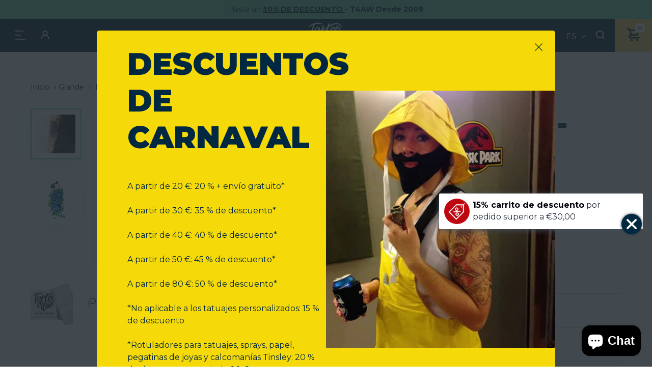

--- FILE ---
content_type: text/html; charset=utf-8
request_url: https://www.tattooforaweek.com/es/collections/large/products/blue-flowers-tattoonie
body_size: 88486
content:
<!doctype html>
<html class="no-js" lang="es" data-page="product">
<head>
	<script src="//www.tattooforaweek.com/cdn/shop/files/pandectes-rules.js?v=13856519471690695393"></script>
	
	 <!-- ✅ Canonical Tag for SEO -->
  <link rel="canonical" href="https://www.tattooforaweek.com/es/products/blue-flowers-tattoonie">
  <!-- Google tag (gtag.js) -->
<script async src="https://www.googletagmanager.com/gtag/js?id=AW-1056069302"></script>
<script>
  window.dataLayer = window.dataLayer || [];
  function gtag(){dataLayer.push(arguments);}
  gtag('js', new Date());

  gtag('config', 'AW-1056069302');
</script>
  <meta charset="utf-8">

<title>Flores Azules - Tattoonie
&ndash; Tattoo for a week</title>


  <meta name="description" content="Flores Azules por Tattoonie Tatuajes temporales premium. Diseñado por Tattoonie Team.">


<meta name="viewport" content="width=device-width, initial-scale=1">

<!-- Made by Esign -->
<!-- Esign is @ http://www.esign.eu/ -->
<!-- Esign contact: info@esign.eu -->

<meta property="og:site_name" content="Tattoo for a week">
<meta property="og:url" content="https://www.tattooforaweek.com/es/products/blue-flowers-tattoonie">
<meta property="og:title" content="Flores Azules - Tattoonie">
<meta property="og:type" content="product">
<meta property="og:description" content="Flores Azules por Tattoonie Tatuajes temporales premium. Diseñado por Tattoonie Team."><meta property="og:price:amount" content="4,23">
  <meta property="og:price:currency" content="EUR">
  <meta property="product:brand" content="Tattoonie"><meta property="og:image" content="http://www.tattooforaweek.com/cdn/shop/products/blue-flowers-temporary-tattoo-tattoonie.jpg?crop=center&height=1200&v=1749480278&width=1200"><meta property="og:image" content="http://www.tattooforaweek.com/cdn/shop/products/blue-flowers-tattooniedesign.jpg?crop=center&height=1200&v=1749480278&width=1200">
<meta property="og:image:secure_url" content="https://www.tattooforaweek.com/cdn/shop/products/blue-flowers-temporary-tattoo-tattoonie.jpg?crop=center&height=1200&v=1749480278&width=1200"><meta property="og:image:secure_url" content="https://www.tattooforaweek.com/cdn/shop/products/blue-flowers-tattooniedesign.jpg?crop=center&height=1200&v=1749480278&width=1200">
<meta name="twitter:site" content="@Tattooforaweek"><meta name="twitter:card" content="summary_large_image">
<meta name="twitter:title" content="Flores Azules - Tattoonie">
<meta name="twitter:description" content="Flores Azules por Tattoonie Tatuajes temporales premium. Diseñado por Tattoonie Team.">

<link rel="canonical" href="https://www.tattooforaweek.com/es/products/blue-flowers-tattoonie">

<meta name="theme-color" content="#747474">
<link rel="alternate" href="https://www.tattooforaweek.com/collections/large/products/blue-flowers-tattoonie" hreflang="en">
<link rel="alternate" href="https://www.tattooforaweek.com/nl/collections/large/products/blue-flowers-tattoonie" hreflang="nl-BE">
<link rel="alternate" href="https://www.tattooforaweek.com/nl/collections/large/products/blue-flowers-tattoonie" hreflang="nl-NL">
<link rel="alternate" href="https://www.tattooforaweek.com/fr/collections/large/products/blue-flowers-tattoonie" hreflang="fr-BE">
<link rel="alternate" href="https://www.tattooforaweek.com/fr/collections/large/products/blue-flowers-tattoonie" hreflang="fr-FR">
<link rel="alternate" href="https://www.tattooforaweek.com/de/collections/large/products/blue-flowers-tattoonie" hreflang="de-DE">
<link rel="alternate" href="https://www.tattooforaweek.com/it/collections/large/products/blue-flowers-tattoonie" hreflang="it-IT">
<link rel="alternate" href="https://www.tattooforaweek.com/es/collections/large/products/blue-flowers-tattoonie" hreflang="es-ES">
<link rel="alternate" href="https://www.tattooforaweek.com/pt/collections/large/products/blue-flowers-tattoonie" hreflang="pt-PT">


<link media="(prefers-color-scheme: light)" rel="shortcut icon" href="//www.tattooforaweek.com/cdn/shop/t/2/assets/favicon.ico?v=80179797886984003911745853350" type="image/x-icon" />
<link media="(prefers-color-scheme: light)" rel="apple-touch-icon" sizes="57x57" href="//www.tattooforaweek.com/cdn/shop/t/2/assets/apple-touch-icon-57x57.png?v=5666">
<link media="(prefers-color-scheme: light)" rel="apple-touch-icon" sizes="60x60" href="//www.tattooforaweek.com/cdn/shop/t/2/assets/apple-touch-icon-60x60.png?v=5666">
<link media="(prefers-color-scheme: light)" rel="apple-touch-icon" sizes="72x72" href="//www.tattooforaweek.com/cdn/shop/t/2/assets/apple-touch-icon-72x72.png?v=5666">
<link media="(prefers-color-scheme: light)" rel="apple-touch-icon" sizes="76x76" href="//www.tattooforaweek.com/cdn/shop/t/2/assets/apple-touch-icon-76x76.png?v=5666">
<link media="(prefers-color-scheme: light)" rel="apple-touch-icon" sizes="114x114" href="//www.tattooforaweek.com/cdn/shop/t/2/assets/apple-touch-icon-114x114.png?v=5666">
<link media="(prefers-color-scheme: light)" rel="apple-touch-icon" sizes="120x120" href="//www.tattooforaweek.com/cdn/shop/t/2/assets/apple-touch-icon-120x120.png?v=5666">
<link media="(prefers-color-scheme: light)" rel="apple-touch-icon" sizes="144x144" href="//www.tattooforaweek.com/cdn/shop/t/2/assets/apple-touch-icon-144x144.png?v=5666">
<link media="(prefers-color-scheme: light)" rel="apple-touch-icon" sizes="152x152" href="//www.tattooforaweek.com/cdn/shop/t/2/assets/apple-touch-icon-152x152.png?v=5666">
<link media="(prefers-color-scheme: light)" rel="apple-touch-icon" sizes="180x180" href="//www.tattooforaweek.com/cdn/shop/t/2/assets/apple-touch-icon-180x180.png?v=5666">
<link media="(prefers-color-scheme: light)" rel="icon" type="image/png" href="//www.tattooforaweek.com/cdn/shop/t/2/assets/android-icon-192x192.png?v=182590273156486483231745853311" sizes="192x192">
<link media="(prefers-color-scheme: light)" rel="icon" type="image/png" href="//www.tattooforaweek.com/cdn/shop/t/2/assets/favicon-16x16.png?v=42982399945991236181745853345" sizes="16x16">
<link media="(prefers-color-scheme: light)" rel="icon" type="image/png" href="//www.tattooforaweek.com/cdn/shop/t/2/assets/favicon-32x32.png?v=126319311780465050991745853347" sizes="32x32">
<link media="(prefers-color-scheme: light)" rel="icon" type="image/png" href="//www.tattooforaweek.com/cdn/shop/t/2/assets/favicon-96x96.png?v=13013539375125504671745853348" sizes="96x96">

<link media="(prefers-color-scheme: dark)" rel="shortcut icon" href="//www.tattooforaweek.com/cdn/shop/t/2/assets/favicon.ico?v=80179797886984003911745853350" type="image/x-icon" />
<link media="(prefers-color-scheme: dark)" rel="apple-touch-icon" sizes="57x57" href="//www.tattooforaweek.com/cdn/shop/t/2/assets/apple-touch-icon-57x57-dark.png?v=5666">
<link media="(prefers-color-scheme: dark)" rel="apple-touch-icon" sizes="60x60" href="//www.tattooforaweek.com/cdn/shop/t/2/assets/apple-touch-icon-60x60-dark.png?v=5666">
<link media="(prefers-color-scheme: dark)" rel="apple-touch-icon" sizes="72x72" href="//www.tattooforaweek.com/cdn/shop/t/2/assets/apple-touch-icon-72x72-dark.png?v=5666">
<link media="(prefers-color-scheme: dark)" rel="apple-touch-icon" sizes="76x76" href="//www.tattooforaweek.com/cdn/shop/t/2/assets/apple-touch-icon-76x76-dark.png?v=5666">
<link media="(prefers-color-scheme: dark)" rel="apple-touch-icon" sizes="114x114" href="//www.tattooforaweek.com/cdn/shop/t/2/assets/apple-touch-icon-114x114-dark.png?v=5666">
<link media="(prefers-color-scheme: dark)" rel="apple-touch-icon" sizes="120x120" href="//www.tattooforaweek.com/cdn/shop/t/2/assets/apple-touch-icon-120x120-dark.png?v=5666">
<link media="(prefers-color-scheme: dark)" rel="apple-touch-icon" sizes="144x144" href="//www.tattooforaweek.com/cdn/shop/t/2/assets/apple-touch-icon-144x144-dark.png?v=5666">
<link media="(prefers-color-scheme: dark)" rel="apple-touch-icon" sizes="152x152" href="//www.tattooforaweek.com/cdn/shop/t/2/assets/apple-touch-icon-152x152-dark.png?v=5666">
<link media="(prefers-color-scheme: dark)" rel="apple-touch-icon" sizes="180x180" href="//www.tattooforaweek.com/cdn/shop/t/2/assets/apple-touch-icon-180x180-dark.png?v=5666">
<link media="(prefers-color-scheme: dark)" rel="icon" type="image/png" href="//www.tattooforaweek.com/cdn/shop/t/2/assets/android-icon-192x192-dark.png?v=5666" sizes="192x192">
<link media="(prefers-color-scheme: dark)" rel="icon" type="image/png" href="//www.tattooforaweek.com/cdn/shop/t/2/assets/favicon-16x16-dark.png?v=128442776154345279751745853344" sizes="16x16">
<link media="(prefers-color-scheme: dark)" rel="icon" type="image/png" href="//www.tattooforaweek.com/cdn/shop/t/2/assets/favicon-32x32-dark.png?v=32782530277098547681745853346" sizes="32x32">
<link media="(prefers-color-scheme: dark)" rel="icon" type="image/png" href="//www.tattooforaweek.com/cdn/shop/t/2/assets/favicon-96x96-dark.png?v=5666" sizes="96x96">

<link rel="preconnect" href="https://fonts.googleapis.com">
<link rel="preconnect" href="https://fonts.gstatic.com" crossorigin>
<link href="https://fonts.googleapis.com/css2?family=Montserrat:ital,wght@0,400;0,700;0,900;1,600&display=swap" rel="stylesheet"><link rel="dns-prefetch" href="//cdn.shopify.com">
<link rel="dns-prefetch" href="//google-analytics.com">
<link rel="dns-prefetch" href="//www.google-analytics.com">
<link rel="dns-prefetch" href="//www.google.com"><style>
  .modal { visibility: hidden; }
  .skip-link { left: -999px; position: absolute; top: auto; overflow: hidden; z-index: -999; white-space: nowrap; }
</style><link href="//www.tattooforaweek.com/cdn/shop/t/2/assets/style.css?v=119197867954822284171760441533" rel="stylesheet" type="text/css" media="all" />

<!-- Google Tag Manager -->
<script>(function(w,d,s,l,i){w[l]=w[l]||[];w[l].push({'gtm.start':
  new Date().getTime(),event:'gtm.js'});var f=d.getElementsByTagName(s)[0],
  j=d.createElement(s),dl=l!='dataLayer'?'&l='+l:'';j.async=true;j.src=
  'https://www.googletagmanager.com/gtm.js?id='+i+dl;f.parentNode.insertBefore(j,f);
  })(window,document,'script','dataLayer','GTM-MNXL8JD');</script>
  <!-- End Google Tag Manager -->

  
 
  <script>window.performance && window.performance.mark && window.performance.mark('shopify.content_for_header.start');</script><meta name="google-site-verification" content="vY74ElFNAurawjnmqRRi0rW7ObR69wCtPIAS9LqTFWQ">
<meta id="shopify-digital-wallet" name="shopify-digital-wallet" content="/61896425662/digital_wallets/dialog">
<meta name="shopify-checkout-api-token" content="1edecef40ea6147b3f4c27c6e9c41753">
<meta id="in-context-paypal-metadata" data-shop-id="61896425662" data-venmo-supported="false" data-environment="production" data-locale="es_ES" data-paypal-v4="true" data-currency="EUR">
<link rel="alternate" hreflang="x-default" href="https://www.tattooforaweek.com/products/blue-flowers-tattoonie">
<link rel="alternate" hreflang="en-BE" href="https://www.tattooforaweek.com/products/blue-flowers-tattoonie">
<link rel="alternate" hreflang="es-BE" href="https://www.tattooforaweek.com/es/products/blue-flowers-tattoonie">
<link rel="alternate" hreflang="pt-BE" href="https://www.tattooforaweek.com/pt/products/blue-flowers-tattoonie">
<link rel="alternate" hreflang="it-BE" href="https://www.tattooforaweek.com/it/products/blue-flowers-tattoonie">
<link rel="alternate" hreflang="de-BE" href="https://www.tattooforaweek.com/de/products/blue-flowers-tattoonie">
<link rel="alternate" hreflang="fr-BE" href="https://www.tattooforaweek.com/fr/products/blue-flowers-tattoonie">
<link rel="alternate" hreflang="nl-BE" href="https://www.tattooforaweek.com/nl/products/blue-flowers-tattoonie">
<link rel="alternate" type="application/json+oembed" href="https://www.tattooforaweek.com/es/products/blue-flowers-tattoonie.oembed">
<script async="async" src="/checkouts/internal/preloads.js?locale=es-BE"></script>
<script id="shopify-features" type="application/json">{"accessToken":"1edecef40ea6147b3f4c27c6e9c41753","betas":["rich-media-storefront-analytics"],"domain":"www.tattooforaweek.com","predictiveSearch":true,"shopId":61896425662,"locale":"es"}</script>
<script>var Shopify = Shopify || {};
Shopify.shop = "tattoo-for-a-week.myshopify.com";
Shopify.locale = "es";
Shopify.currency = {"active":"EUR","rate":"1.0"};
Shopify.country = "BE";
Shopify.theme = {"name":"tattoo-for-a-week_ByEsign_Master","id":129935343806,"schema_name":null,"schema_version":null,"theme_store_id":null,"role":"main"};
Shopify.theme.handle = "null";
Shopify.theme.style = {"id":null,"handle":null};
Shopify.cdnHost = "www.tattooforaweek.com/cdn";
Shopify.routes = Shopify.routes || {};
Shopify.routes.root = "/es/";</script>
<script type="module">!function(o){(o.Shopify=o.Shopify||{}).modules=!0}(window);</script>
<script>!function(o){function n(){var o=[];function n(){o.push(Array.prototype.slice.apply(arguments))}return n.q=o,n}var t=o.Shopify=o.Shopify||{};t.loadFeatures=n(),t.autoloadFeatures=n()}(window);</script>
<script id="shop-js-analytics" type="application/json">{"pageType":"product"}</script>
<script defer="defer" async type="module" src="//www.tattooforaweek.com/cdn/shopifycloud/shop-js/modules/v2/client.init-shop-cart-sync_2Gr3Q33f.es.esm.js"></script>
<script defer="defer" async type="module" src="//www.tattooforaweek.com/cdn/shopifycloud/shop-js/modules/v2/chunk.common_noJfOIa7.esm.js"></script>
<script defer="defer" async type="module" src="//www.tattooforaweek.com/cdn/shopifycloud/shop-js/modules/v2/chunk.modal_Deo2FJQo.esm.js"></script>
<script type="module">
  await import("//www.tattooforaweek.com/cdn/shopifycloud/shop-js/modules/v2/client.init-shop-cart-sync_2Gr3Q33f.es.esm.js");
await import("//www.tattooforaweek.com/cdn/shopifycloud/shop-js/modules/v2/chunk.common_noJfOIa7.esm.js");
await import("//www.tattooforaweek.com/cdn/shopifycloud/shop-js/modules/v2/chunk.modal_Deo2FJQo.esm.js");

  window.Shopify.SignInWithShop?.initShopCartSync?.({"fedCMEnabled":true,"windoidEnabled":true});

</script>
<script>(function() {
  var isLoaded = false;
  function asyncLoad() {
    if (isLoaded) return;
    isLoaded = true;
    var urls = ["https:\/\/cdn.nfcube.com\/instafeed-2cfbfcb20741f094498443616fd6b264.js?shop=tattoo-for-a-week.myshopify.com","https:\/\/tseish-app.connect.trustedshops.com\/esc.js?apiBaseUrl=aHR0cHM6Ly90c2Vpc2gtYXBwLmNvbm5lY3QudHJ1c3RlZHNob3BzLmNvbQ==\u0026instanceId=dGF0dG9vLWZvci1hLXdlZWsubXlzaG9waWZ5LmNvbQ==\u0026shop=tattoo-for-a-week.myshopify.com"];
    for (var i = 0; i < urls.length; i++) {
      var s = document.createElement('script');
      s.type = 'text/javascript';
      s.async = true;
      s.src = urls[i];
      var x = document.getElementsByTagName('script')[0];
      x.parentNode.insertBefore(s, x);
    }
  };
  if(window.attachEvent) {
    window.attachEvent('onload', asyncLoad);
  } else {
    window.addEventListener('load', asyncLoad, false);
  }
})();</script>
<script id="__st">var __st={"a":61896425662,"offset":3600,"reqid":"59f09764-6ca7-4a42-b5b5-8c328bfc7d3a-1769225167","pageurl":"www.tattooforaweek.com\/es\/collections\/large\/products\/blue-flowers-tattoonie","u":"d89d82bb5c4b","p":"product","rtyp":"product","rid":7266492580030};</script>
<script>window.ShopifyPaypalV4VisibilityTracking = true;</script>
<script id="captcha-bootstrap">!function(){'use strict';const t='contact',e='account',n='new_comment',o=[[t,t],['blogs',n],['comments',n],[t,'customer']],c=[[e,'customer_login'],[e,'guest_login'],[e,'recover_customer_password'],[e,'create_customer']],r=t=>t.map((([t,e])=>`form[action*='/${t}']:not([data-nocaptcha='true']) input[name='form_type'][value='${e}']`)).join(','),a=t=>()=>t?[...document.querySelectorAll(t)].map((t=>t.form)):[];function s(){const t=[...o],e=r(t);return a(e)}const i='password',u='form_key',d=['recaptcha-v3-token','g-recaptcha-response','h-captcha-response',i],f=()=>{try{return window.sessionStorage}catch{return}},m='__shopify_v',_=t=>t.elements[u];function p(t,e,n=!1){try{const o=window.sessionStorage,c=JSON.parse(o.getItem(e)),{data:r}=function(t){const{data:e,action:n}=t;return t[m]||n?{data:e,action:n}:{data:t,action:n}}(c);for(const[e,n]of Object.entries(r))t.elements[e]&&(t.elements[e].value=n);n&&o.removeItem(e)}catch(o){console.error('form repopulation failed',{error:o})}}const l='form_type',E='cptcha';function T(t){t.dataset[E]=!0}const w=window,h=w.document,L='Shopify',v='ce_forms',y='captcha';let A=!1;((t,e)=>{const n=(g='f06e6c50-85a8-45c8-87d0-21a2b65856fe',I='https://cdn.shopify.com/shopifycloud/storefront-forms-hcaptcha/ce_storefront_forms_captcha_hcaptcha.v1.5.2.iife.js',D={infoText:'Protegido por hCaptcha',privacyText:'Privacidad',termsText:'Términos'},(t,e,n)=>{const o=w[L][v],c=o.bindForm;if(c)return c(t,g,e,D).then(n);var r;o.q.push([[t,g,e,D],n]),r=I,A||(h.body.append(Object.assign(h.createElement('script'),{id:'captcha-provider',async:!0,src:r})),A=!0)});var g,I,D;w[L]=w[L]||{},w[L][v]=w[L][v]||{},w[L][v].q=[],w[L][y]=w[L][y]||{},w[L][y].protect=function(t,e){n(t,void 0,e),T(t)},Object.freeze(w[L][y]),function(t,e,n,w,h,L){const[v,y,A,g]=function(t,e,n){const i=e?o:[],u=t?c:[],d=[...i,...u],f=r(d),m=r(i),_=r(d.filter((([t,e])=>n.includes(e))));return[a(f),a(m),a(_),s()]}(w,h,L),I=t=>{const e=t.target;return e instanceof HTMLFormElement?e:e&&e.form},D=t=>v().includes(t);t.addEventListener('submit',(t=>{const e=I(t);if(!e)return;const n=D(e)&&!e.dataset.hcaptchaBound&&!e.dataset.recaptchaBound,o=_(e),c=g().includes(e)&&(!o||!o.value);(n||c)&&t.preventDefault(),c&&!n&&(function(t){try{if(!f())return;!function(t){const e=f();if(!e)return;const n=_(t);if(!n)return;const o=n.value;o&&e.removeItem(o)}(t);const e=Array.from(Array(32),(()=>Math.random().toString(36)[2])).join('');!function(t,e){_(t)||t.append(Object.assign(document.createElement('input'),{type:'hidden',name:u})),t.elements[u].value=e}(t,e),function(t,e){const n=f();if(!n)return;const o=[...t.querySelectorAll(`input[type='${i}']`)].map((({name:t})=>t)),c=[...d,...o],r={};for(const[a,s]of new FormData(t).entries())c.includes(a)||(r[a]=s);n.setItem(e,JSON.stringify({[m]:1,action:t.action,data:r}))}(t,e)}catch(e){console.error('failed to persist form',e)}}(e),e.submit())}));const S=(t,e)=>{t&&!t.dataset[E]&&(n(t,e.some((e=>e===t))),T(t))};for(const o of['focusin','change'])t.addEventListener(o,(t=>{const e=I(t);D(e)&&S(e,y())}));const B=e.get('form_key'),M=e.get(l),P=B&&M;t.addEventListener('DOMContentLoaded',(()=>{const t=y();if(P)for(const e of t)e.elements[l].value===M&&p(e,B);[...new Set([...A(),...v().filter((t=>'true'===t.dataset.shopifyCaptcha))])].forEach((e=>S(e,t)))}))}(h,new URLSearchParams(w.location.search),n,t,e,['guest_login'])})(!0,!0)}();</script>
<script integrity="sha256-4kQ18oKyAcykRKYeNunJcIwy7WH5gtpwJnB7kiuLZ1E=" data-source-attribution="shopify.loadfeatures" defer="defer" src="//www.tattooforaweek.com/cdn/shopifycloud/storefront/assets/storefront/load_feature-a0a9edcb.js" crossorigin="anonymous"></script>
<script data-source-attribution="shopify.dynamic_checkout.dynamic.init">var Shopify=Shopify||{};Shopify.PaymentButton=Shopify.PaymentButton||{isStorefrontPortableWallets:!0,init:function(){window.Shopify.PaymentButton.init=function(){};var t=document.createElement("script");t.src="https://www.tattooforaweek.com/cdn/shopifycloud/portable-wallets/latest/portable-wallets.es.js",t.type="module",document.head.appendChild(t)}};
</script>
<script data-source-attribution="shopify.dynamic_checkout.buyer_consent">
  function portableWalletsHideBuyerConsent(e){var t=document.getElementById("shopify-buyer-consent"),n=document.getElementById("shopify-subscription-policy-button");t&&n&&(t.classList.add("hidden"),t.setAttribute("aria-hidden","true"),n.removeEventListener("click",e))}function portableWalletsShowBuyerConsent(e){var t=document.getElementById("shopify-buyer-consent"),n=document.getElementById("shopify-subscription-policy-button");t&&n&&(t.classList.remove("hidden"),t.removeAttribute("aria-hidden"),n.addEventListener("click",e))}window.Shopify?.PaymentButton&&(window.Shopify.PaymentButton.hideBuyerConsent=portableWalletsHideBuyerConsent,window.Shopify.PaymentButton.showBuyerConsent=portableWalletsShowBuyerConsent);
</script>
<script data-source-attribution="shopify.dynamic_checkout.cart.bootstrap">document.addEventListener("DOMContentLoaded",(function(){function t(){return document.querySelector("shopify-accelerated-checkout-cart, shopify-accelerated-checkout")}if(t())Shopify.PaymentButton.init();else{new MutationObserver((function(e,n){t()&&(Shopify.PaymentButton.init(),n.disconnect())})).observe(document.body,{childList:!0,subtree:!0})}}));
</script>
<link id="shopify-accelerated-checkout-styles" rel="stylesheet" media="screen" href="https://www.tattooforaweek.com/cdn/shopifycloud/portable-wallets/latest/accelerated-checkout-backwards-compat.css" crossorigin="anonymous">
<style id="shopify-accelerated-checkout-cart">
        #shopify-buyer-consent {
  margin-top: 1em;
  display: inline-block;
  width: 100%;
}

#shopify-buyer-consent.hidden {
  display: none;
}

#shopify-subscription-policy-button {
  background: none;
  border: none;
  padding: 0;
  text-decoration: underline;
  font-size: inherit;
  cursor: pointer;
}

#shopify-subscription-policy-button::before {
  box-shadow: none;
}

      </style>

<script>window.performance && window.performance.mark && window.performance.mark('shopify.content_for_header.end');</script>
<!-- BEGIN app block: shopify://apps/pandectes-gdpr/blocks/banner/58c0baa2-6cc1-480c-9ea6-38d6d559556a -->
  
    
      <!-- TCF is active, scripts are loaded above -->
      
        <script>
          if (!window.PandectesRulesSettings) {
            window.PandectesRulesSettings = {"store":{"id":61896425662,"adminMode":false,"headless":false,"storefrontRootDomain":"","checkoutRootDomain":"","storefrontAccessToken":""},"banner":{"revokableTrigger":false,"cookiesBlockedByDefault":"7","hybridStrict":false,"isActive":true},"geolocation":{"brOnly":false,"caOnly":false,"chOnly":false,"euOnly":false,"jpOnly":false,"thOnly":false,"zaOnly":false,"canadaOnly":false,"canadaLaw25":false,"canadaPipeda":false,"globalVisibility":true},"blocker":{"isActive":false,"googleConsentMode":{"isActive":true,"id":"","analyticsId":"","onlyGtm":false,"adwordsId":"","adStorageCategory":4,"analyticsStorageCategory":2,"functionalityStorageCategory":1,"personalizationStorageCategory":1,"securityStorageCategory":0,"customEvent":false,"redactData":false,"urlPassthrough":false,"dataLayerProperty":"dataLayer","waitForUpdate":0,"useNativeChannel":false,"debugMode":false},"facebookPixel":{"isActive":false,"id":"","ldu":false},"microsoft":{"isActive":true,"uetTags":"199016093"},"clarity":{"isActive":true,"id":""},"rakuten":{"isActive":false,"cmp":false,"ccpa":false},"gpcIsActive":false,"klaviyoIsActive":false,"defaultBlocked":7,"patterns":{"whiteList":[],"blackList":{"1":[],"2":[],"4":[],"8":[]},"iframesWhiteList":[],"iframesBlackList":{"1":[],"2":[],"4":[],"8":[]},"beaconsWhiteList":[],"beaconsBlackList":{"1":[],"2":[],"4":[],"8":[]}}}};
            const rulesScript = document.createElement('script');
            window.PandectesRulesSettings.auto = true;
            rulesScript.src = "https://cdn.shopify.com/extensions/019bed03-b206-7ab3-9c8b-20b884e5903f/gdpr-243/assets/pandectes-rules.js";
            const firstChild = document.head.firstChild;
            document.head.insertBefore(rulesScript, firstChild);
          }
        </script>
      
      <script>
        
          window.PandectesSettings = {"store":{"id":61896425662,"plan":"plus","theme":"tattoo-for-a-week_ByEsign_Master","primaryLocale":"en","adminMode":false,"headless":false,"storefrontRootDomain":"","checkoutRootDomain":"","storefrontAccessToken":"","useGeolocation":false},"tsPublished":1768768387,"declaration":{"showPurpose":false,"showProvider":false,"declIntroText":"We use cookies to optimize website functionality, analyze the performance, and provide personalized experience to you. Some cookies are essential to make the website operate and function correctly. Those cookies cannot be disabled. In this window you can manage your preference of cookies.","showDateGenerated":true},"language":{"unpublished":[],"languageMode":"Multilingual","fallbackLanguage":"en","languageDetection":"browser","languagesSupported":["fr","de","it","pt","es","nl"]},"texts":{"managed":{"headerText":{"de":"Wir respektieren Ihre Privatsphäre.","en":"We respect your privacy","es":"Respetamos tu privacidad","fr":"Nous respectons votre vie privée","it":"Rispettiamo la tua privacy","nl":"Wij respecteren uw privacy.","pt":"Respeitamos a sua privacidade."},"consentText":{"de":"Diese Website verwendet Cookies, um Ihnen das beste Nutzererlebnis zu bieten.","en":"This website uses cookies to ensure you get the best experience.","es":"Este sitio web utiliza cookies para garantizar que obtenga la mejor experiencia.","fr":"Ce site web utilise des cookies pour vous garantir la meilleure expérience possible.","it":"Questo sito web utilizza i cookie per assicurarti la migliore esperienza.","nl":"Deze website gebruikt cookies om ervoor te zorgen dat u de beste ervaring krijgt.","pt":"Este site utiliza cookies para garantir que você tenha a melhor experiência."},"linkText":{"de":"Mehr erfahren","en":"Learn more","es":"Más información","fr":"Apprendre encore plus","it":"Saperne di più","nl":"Leer meer","pt":"Saber mais"},"imprintText":{"de":"Impressum","en":"Imprint","es":"Imprimir","fr":"Imprimer","it":"Impronta","nl":"Impressum","pt":"Imprimir"},"googleLinkText":{"de":"Googles Datenschutzbestimmungen","en":"Google's Privacy Terms","es":"Condiciones de privacidad de Google","fr":"Conditions de confidentialité de Google","it":"Termini sulla privacy di Google","nl":"De privacyvoorwaarden van Google","pt":"Termos de Privacidade do Google"},"allowButtonText":{"de":"Akzeptieren","en":"Accept","es":"Aceptar","fr":"Accepter","it":"Accettare","nl":"Accepteren","pt":"Aceitar"},"denyButtonText":{"de":"Abfall","en":"Decline","es":"Rechazar","fr":"Déclin","it":"Declino","nl":"Afwijzen","pt":"Declínio"},"dismissButtonText":{"de":"OK","en":"Ok","es":"De acuerdo","fr":"D&#39;accord","it":"OK","nl":"OK","pt":"OK"},"leaveSiteButtonText":{"de":"Verlassen Sie diese Seite","en":"Leave this site","es":"Salir de este sitio","fr":"Quittez ce site","it":"Lascia questo sito","nl":"Verlaat deze site","pt":"Saia deste site"},"preferencesButtonText":{"de":"Präferenzen","en":"Preferences","es":"Preferencias","fr":"Préférences","it":"Preferenze","nl":"Voorkeuren","pt":"Preferências"},"cookiePolicyText":{"de":"Cookie-Einstellungen","en":"Cookie policy","es":"Configuración de cookies","fr":"Paramètres des cookies","it":"Impostazioni dei cookie","nl":"Cookie-instellingen","pt":"Configurações de cookies"},"preferencesPopupTitleText":{"de":"Einwilligungseinstellungen verwalten","en":"Manage consent preferences","es":"Gestionar las preferencias de consentimiento","fr":"Gérer les préférences de consentement","it":"Gestisci le preferenze di consenso","nl":"Beheer uw toestemmingsvoorkeuren","pt":"Gerenciar preferências de consentimento"},"preferencesPopupIntroText":{"de":"Wir verwenden Cookies, um die Funktionalität unserer Website zu optimieren, ihre Leistung zu analysieren und Ihnen ein personalisiertes Nutzererlebnis zu bieten. Einige Cookies sind für den korrekten Betrieb der Website unerlässlich. Diese Cookies können nicht deaktiviert werden. In diesem Fenster können Sie Ihre Cookie-Einstellungen verwalten.","en":"We use cookies to optimize website functionality, analyze the performance, and provide personalized experience to you. Some cookies are essential to make the website operate and function correctly. Those cookies cannot be disabled. In this window you can manage your preference of cookies.","es":"Utilizamos cookies para optimizar la funcionalidad del sitio web, analizar el rendimiento y ofrecerte una experiencia personalizada. Algunas cookies son esenciales para el correcto funcionamiento del sitio web. Estas cookies no se pueden desactivar. En esta ventana puedes configurar tus preferencias de cookies.","fr":"Nous utilisons des cookies pour optimiser le fonctionnement du site web, analyser ses performances et vous offrir une expérience personnalisée. Certains cookies sont indispensables au bon fonctionnement du site et ne peuvent être désactivés. Vous pouvez gérer vos préférences en matière de cookies dans cette fenêtre.","it":"Utilizziamo i cookie per ottimizzare la funzionalità del sito web, analizzarne le prestazioni e offrirti un&#39;esperienza personalizzata. Alcuni cookie sono essenziali per il corretto funzionamento del sito web. Questi cookie non possono essere disattivati. In questa finestra puoi gestire le tue preferenze sui cookie.","nl":"We gebruiken cookies om de functionaliteit van de website te optimaliseren, de prestaties te analyseren en u een gepersonaliseerde ervaring te bieden. Sommige cookies zijn essentieel voor de correcte werking van de website. Deze cookies kunnen niet worden uitgeschakeld. In dit venster kunt u uw cookievoorkeuren beheren.","pt":"Utilizamos cookies para otimizar a funcionalidade do site, analisar o desempenho e proporcionar uma experiência personalizada. Alguns cookies são essenciais para o funcionamento correto do site e não podem ser desativados. Nesta janela, você pode gerenciar suas preferências de cookies."},"preferencesPopupSaveButtonText":{"de":"Einstellungen speichern","en":"Save preferences","es":"Guardar preferencias","fr":"Enregistrer les préférences","it":"Salva le preferenze","nl":"Voorkeuren opslaan","pt":"Salvar preferências"},"preferencesPopupCloseButtonText":{"de":"Schließen","en":"Close","es":"Cerca","fr":"Fermer","it":"Vicino","nl":"Dichtbij","pt":"Fechar"},"preferencesPopupAcceptAllButtonText":{"de":"Alle akzeptieren","en":"Accept all","es":"Aceptar todo","fr":"Accepter tout","it":"Accetta tutto","nl":"Alles accepteren","pt":"Aceitar tudo"},"preferencesPopupRejectAllButtonText":{"de":"Alle ablehnen","en":"Reject all","es":"Negar todo","fr":"Tout refuser","it":"Nega tutto","nl":"Alles ontkennen","pt":"Negar tudo"},"cookiesDetailsText":{"de":"Cookie-Details","en":"Cookies details","es":"Detalles de las cookies","fr":"Détails des cookies","it":"Dettagli sui cookie","nl":"Cookiegegevens","pt":"Detalhes dos cookies"},"preferencesPopupAlwaysAllowedText":{"de":"Immer erlaubt","en":"Always allowed","es":"Siempre permitido","fr":"Toujours autorisé","it":"Sempre consentito","nl":"Altijd toegestaan","pt":"Sempre permitido"},"accessSectionParagraphText":{"de":"Sie haben das Recht, jederzeit auf Ihre Daten zuzugreifen.","en":"You have the right to request access to your data at any time.","es":"Tiene derecho a poder acceder a sus datos en cualquier momento.","fr":"Vous avez le droit de pouvoir accéder à vos données à tout moment.","it":"Hai il diritto di poter accedere ai tuoi dati in qualsiasi momento.","nl":"U heeft te allen tijde het recht om uw gegevens in te zien.","pt":"Você tem o direito de acessar seus dados a qualquer momento."},"accessSectionTitleText":{"de":"Datenübertragbarkeit","en":"Data portability","es":"Portabilidad de datos","fr":"Portabilité des données","it":"Portabilità dei dati","nl":"Gegevensportabiliteit","pt":"Portabilidade de dados"},"accessSectionAccountInfoActionText":{"de":"persönliche Daten","en":"Personal data","es":"Información personal","fr":"Données personnelles","it":"Dati personali","nl":"Persoonlijke gegevens","pt":"Dados pessoais"},"accessSectionDownloadReportActionText":{"de":"Alle Daten anfordern","en":"Request export","es":"Descargar todo","fr":"Tout télécharger","it":"Scarica tutto","nl":"Download alles","pt":"Baixar tudo"},"accessSectionGDPRRequestsActionText":{"de":"Anfragen betroffener Personen","en":"Data subject requests","es":"Solicitudes de sujetos de datos","fr":"Demandes des personnes concernées","it":"Richieste dell'interessato","nl":"Verzoeken van betrokkenen","pt":"Solicitações de titulares de dados"},"accessSectionOrdersRecordsActionText":{"de":"Aufträge","en":"Orders","es":"Pedidos","fr":"Ordres","it":"Ordini","nl":"Bestellingen","pt":"Pedidos"},"rectificationSectionParagraphText":{"de":"Sie haben das Recht, die Aktualisierung Ihrer Daten zu verlangen, wann immer Sie dies für angemessen halten.","en":"You have the right to request your data to be updated whenever you think it is appropriate.","es":"Tienes derecho a solicitar la actualización de tus datos siempre que lo creas oportuno.","fr":"Vous avez le droit de demander la mise à jour de vos données chaque fois que vous le jugez approprié.","it":"Hai il diritto di richiedere l'aggiornamento dei tuoi dati ogni volta che lo ritieni opportuno.","nl":"U hebt het recht om te vragen dat uw gegevens worden bijgewerkt wanneer u dat nodig acht.","pt":"Você tem o direito de solicitar que seus dados sejam atualizados sempre que considerar apropriado."},"rectificationSectionTitleText":{"de":"Datenberichtigung","en":"Data Rectification","es":"Rectificación de datos","fr":"Rectification des données","it":"Rettifica dei dati","nl":"Gegevens rectificatie","pt":"Retificação de Dados"},"rectificationCommentPlaceholder":{"de":"Beschreiben Sie, was Sie aktualisieren möchten","en":"Describe what you want to be updated","es":"Describe lo que quieres que se actualice","fr":"Décrivez ce que vous souhaitez mettre à jour","it":"Descrivi cosa vuoi che venga aggiornato","nl":"Beschrijf wat u wilt bijwerken","pt":"Descreva o que você deseja que seja atualizado"},"rectificationCommentValidationError":{"de":"Kommentar ist erforderlich","en":"Comment is required","es":"Se requiere comentario","fr":"Un commentaire est requis","it":"Il commento è obbligatorio","nl":"Commentaar is verplicht","pt":"O comentário é obrigatório"},"rectificationSectionEditAccountActionText":{"de":"Aktualisierung anfordern","en":"Request an update","es":"Solicita una actualización","fr":"Demander une mise à jour","it":"Richiedi un aggiornamento","nl":"Vraag een update aan","pt":"Solicite uma atualização"},"erasureSectionTitleText":{"de":"Recht auf Löschung","en":"Right to be forgotten","es":"Derecho al olvido","fr":"Droit à l'oubli","it":"Diritto all'oblio","nl":"Recht om vergeten te worden","pt":"Direito de ser esquecido"},"erasureSectionParagraphText":{"de":"Sie haben das Recht, die Löschung aller Ihrer Daten zu verlangen. Danach können Sie nicht mehr auf Ihr Konto zugreifen.","en":"You have the right to ask all your data to be erased. After that, you will no longer be able to access your account.","es":"Tiene derecho a solicitar la eliminación de todos sus datos. Después de eso, ya no podrá acceder a su cuenta.","fr":"Vous avez le droit de demander que toutes vos données soient effacées. Après cela, vous ne pourrez plus accéder à votre compte.","it":"Hai il diritto di chiedere la cancellazione di tutti i tuoi dati. Dopodiché, non sarai più in grado di accedere al tuo account.","nl":"U heeft het recht om al uw gegevens te laten wissen. Daarna heeft u geen toegang meer tot uw account.","pt":"Você tem o direito de solicitar que todos os seus dados sejam apagados. Depois disso, você não poderá mais acessar sua conta."},"erasureSectionRequestDeletionActionText":{"de":"Löschung personenbezogener Daten anfordern","en":"Request personal data deletion","es":"Solicitar la eliminación de datos personales","fr":"Demander la suppression des données personnelles","it":"Richiedi la cancellazione dei dati personali","nl":"Verzoek om verwijdering van persoonlijke gegevens","pt":"Solicitar exclusão de dados pessoais"},"consentDate":{"de":"Zustimmungsdatum","en":"Consent date","es":"fecha de consentimiento","fr":"Date de consentement","it":"Data del consenso","nl":"Toestemmingsdatum","pt":"Data de consentimento"},"consentId":{"de":"Einwilligungs-ID","en":"Consent ID","es":"ID de consentimiento","fr":"ID de consentement","it":"ID di consenso","nl":"Toestemmings-ID","pt":"ID de consentimento"},"consentSectionChangeConsentActionText":{"de":"Einwilligungspräferenz ändern","en":"Change consent preference","es":"Cambiar la preferencia de consentimiento","fr":"Modifier la préférence de consentement","it":"Modifica la preferenza per il consenso","nl":"Wijzig de toestemmingsvoorkeur","pt":"Alterar preferência de consentimento"},"consentSectionConsentedText":{"de":"Sie haben der Cookie-Richtlinie dieser Website zugestimmt am","en":"You consented to the cookies policy of this website on","es":"Usted dio su consentimiento a la política de cookies de este sitio web en","fr":"Vous avez consenti à la politique de cookies de ce site Web sur","it":"Hai acconsentito alla politica sui cookie di questo sito web su","nl":"U heeft ingestemd met het cookiebeleid van deze website op:","pt":"Você consentiu com a política de cookies deste site em"},"consentSectionNoConsentText":{"de":"Sie haben der Cookie-Richtlinie dieser Website nicht zugestimmt.","en":"You have not consented to the cookies policy of this website.","es":"No ha dado su consentimiento a la política de cookies de este sitio web.","fr":"Vous n'avez pas consenti à la politique de cookies de ce site Web.","it":"Non hai acconsentito alla politica sui cookie di questo sito.","nl":"U heeft niet ingestemd met het cookiebeleid van deze website.","pt":"Você não concordou com a política de cookies deste site."},"consentSectionTitleText":{"de":"Ihre Cookie-Einwilligung","en":"Your cookie consent","es":"Su consentimiento de cookies","fr":"Votre consentement aux cookies","it":"Il tuo consenso ai cookie","nl":"Uw toestemming voor cookies","pt":"Seu consentimento de cookies"},"consentStatus":{"de":"Einwilligungspräferenz","en":"Consent preference","es":"Preferencia de consentimiento","fr":"Préférence de consentement","it":"Preferenza di consenso","nl":"Toestemmingsvoorkeur","pt":"preferência de consentimento"},"confirmationFailureMessage":{"de":"Ihre Anfrage wurde nicht bestätigt. Bitte versuchen Sie es erneut und wenn das Problem weiterhin besteht, wenden Sie sich an den Ladenbesitzer, um Hilfe zu erhalten","en":"Your request was not verified. Please try again and if problem persists, contact store owner for assistance","es":"Su solicitud no fue verificada. Vuelva a intentarlo y, si el problema persiste, comuníquese con el propietario de la tienda para obtener ayuda.","fr":"Votre demande n'a pas été vérifiée. Veuillez réessayer et si le problème persiste, contactez le propriétaire du magasin pour obtenir de l'aide","it":"La tua richiesta non è stata verificata. Riprova e se il problema persiste, contatta il proprietario del negozio per assistenza","nl":"Uw verzoek is niet geverifieerd. Probeer het opnieuw en als het probleem aanhoudt, neem dan contact op met de winkeleigenaar voor hulp","pt":"Sua solicitação não foi verificada. Tente novamente e se o problema persistir, entre em contato com o proprietário da loja para obter ajuda"},"confirmationFailureTitle":{"de":"Ein Problem ist aufgetreten","en":"A problem occurred","es":"Ocurrió un problema","fr":"Un problème est survenu","it":"Si è verificato un problema","nl":"Er is een probleem opgetreden","pt":"Ocorreu um problema"},"confirmationSuccessMessage":{"de":"Wir werden uns in Kürze zu Ihrem Anliegen bei Ihnen melden.","en":"We will soon get back to you as to your request.","es":"Pronto nos comunicaremos con usted en cuanto a su solicitud.","fr":"Nous reviendrons rapidement vers vous quant à votre demande.","it":"Ti risponderemo presto in merito alla tua richiesta.","nl":"We zullen spoedig contact met u opnemen over uw verzoek.","pt":"Em breve entraremos em contato com você sobre sua solicitação."},"confirmationSuccessTitle":{"de":"Ihre Anfrage wurde bestätigt","en":"Your request is verified","es":"Tu solicitud está verificada","fr":"Votre demande est vérifiée","it":"La tua richiesta è verificata","nl":"Uw verzoek is geverifieerd","pt":"Sua solicitação foi verificada"},"guestsSupportEmailFailureMessage":{"de":"Ihre Anfrage wurde nicht übermittelt. Bitte versuchen Sie es erneut und wenn das Problem weiterhin besteht, wenden Sie sich an den Shop-Inhaber, um Hilfe zu erhalten.","en":"Your request was not submitted. Please try again and if problem persists, contact store owner for assistance.","es":"Su solicitud no fue enviada. Vuelva a intentarlo y, si el problema persiste, comuníquese con el propietario de la tienda para obtener ayuda.","fr":"Votre demande n'a pas été soumise. Veuillez réessayer et si le problème persiste, contactez le propriétaire du magasin pour obtenir de l'aide.","it":"La tua richiesta non è stata inviata. Riprova e se il problema persiste, contatta il proprietario del negozio per assistenza.","nl":"Uw verzoek is niet ingediend. Probeer het opnieuw en als het probleem aanhoudt, neem dan contact op met de winkeleigenaar voor hulp.","pt":"Sua solicitação não foi enviada. Tente novamente e se o problema persistir, entre em contato com o proprietário da loja para obter ajuda."},"guestsSupportEmailFailureTitle":{"de":"Ein Problem ist aufgetreten","en":"A problem occurred","es":"Ocurrió un problema","fr":"Un problème est survenu","it":"Si è verificato un problema","nl":"Er is een probleem opgetreden","pt":"Ocorreu um problema"},"guestsSupportEmailPlaceholder":{"de":"E-Mail-Addresse","en":"E-mail address","es":"Dirección de correo electrónico","fr":"Adresse e-mail","it":"Indirizzo email","nl":"E-mailadres","pt":"Endereço de e-mail"},"guestsSupportEmailSuccessMessage":{"de":"Wenn Sie als Kunde dieses Shops registriert sind, erhalten Sie in Kürze eine E-Mail mit Anweisungen zum weiteren Vorgehen.","en":"If you are registered as a customer of this store, you will soon receive an email with instructions on how to proceed.","es":"Si está registrado como cliente de esta tienda, pronto recibirá un correo electrónico con instrucciones sobre cómo proceder.","fr":"Si vous êtes inscrit en tant que client de ce magasin, vous recevrez bientôt un e-mail avec des instructions sur la marche à suivre.","it":"Se sei registrato come cliente di questo negozio, riceverai presto un'e-mail con le istruzioni su come procedere.","nl":"Als je bent geregistreerd als klant van deze winkel, ontvang je binnenkort een e-mail met instructies over hoe je verder kunt gaan.","pt":"Caso você esteja cadastrado como cliente desta loja, em breve receberá um e-mail com instruções de como proceder."},"guestsSupportEmailSuccessTitle":{"de":"Vielen Dank für die Anfrage","en":"Thank you for your request","es":"gracias por tu solicitud","fr":"Merci pour votre requête","it":"Grazie per la vostra richiesta","nl":"dankjewel voor je aanvraag","pt":"Obrigado pelo seu pedido"},"guestsSupportEmailValidationError":{"de":"Email ist ungültig","en":"Email is not valid","es":"El correo no es válido","fr":"L'email n'est pas valide","it":"L'email non è valida","nl":"E-mail is niet geldig","pt":"E-mail não é válido"},"guestsSupportInfoText":{"de":"Bitte loggen Sie sich mit Ihrem Kundenkonto ein, um fortzufahren.","en":"Please login with your customer account to further proceed.","es":"Inicie sesión con su cuenta de cliente para continuar.","fr":"Veuillez vous connecter avec votre compte client pour continuer.","it":"Effettua il login con il tuo account cliente per procedere ulteriormente.","nl":"Log in met uw klantaccount om verder te gaan.","pt":"Faça login com sua conta de cliente para prosseguir."},"submitButton":{"de":"einreichen","en":"Submit","es":"Enviar","fr":"Soumettre","it":"Invia","nl":"Indienen","pt":"Enviar"},"submittingButton":{"de":"Senden...","en":"Submitting...","es":"Sumisión...","fr":"Soumission...","it":"Invio in corso...","nl":"Verzenden...","pt":"Enviando ..."},"cancelButton":{"de":"Abbrechen","en":"Cancel","es":"Cancelar","fr":"Annuler","it":"Annulla","nl":"Annuleren","pt":"Cancelar"},"declIntroText":{"de":"Wir verwenden Cookies, um die Funktionalität der Website zu optimieren, die Leistung zu analysieren und Ihnen ein personalisiertes Erlebnis zu bieten. Einige Cookies sind für den ordnungsgemäßen Betrieb der Website unerlässlich. Diese Cookies können nicht deaktiviert werden. In diesem Fenster können Sie Ihre Präferenzen für Cookies verwalten.","en":"We use cookies to optimize website functionality, analyze the performance, and provide personalized experience to you. Some cookies are essential to make the website operate and function correctly. Those cookies cannot be disabled. In this window you can manage your preference of cookies.","es":"Usamos cookies para optimizar la funcionalidad del sitio web, analizar el rendimiento y brindarle una experiencia personalizada. Algunas cookies son esenciales para que el sitio web funcione y funcione correctamente. Esas cookies no se pueden deshabilitar. En esta ventana puede gestionar su preferencia de cookies.","fr":"Nous utilisons des cookies pour optimiser les fonctionnalités du site Web, analyser les performances et vous offrir une expérience personnalisée. Certains cookies sont indispensables au bon fonctionnement et au bon fonctionnement du site Web. Ces cookies ne peuvent pas être désactivés. Dans cette fenêtre, vous pouvez gérer vos préférences en matière de cookies.","it":"Utilizziamo i cookie per ottimizzare la funzionalità del sito Web, analizzare le prestazioni e fornire un&#39;esperienza personalizzata all&#39;utente. Alcuni cookie sono essenziali per far funzionare e funzionare correttamente il sito web. Questi cookie non possono essere disabilitati. In questa finestra puoi gestire le tue preferenze sui cookie.","nl":"We gebruiken cookies om de functionaliteit van de website te optimaliseren, de prestaties te analyseren en u een gepersonaliseerde ervaring te bieden. Sommige cookies zijn essentieel om de website goed te laten werken en correct te laten functioneren. Die cookies kunnen niet worden uitgeschakeld. In dit venster kunt u uw voorkeur voor cookies beheren.","pt":"Usamos cookies para otimizar a funcionalidade do site, analisar o desempenho e fornecer uma experiência personalizada para você. Alguns cookies são essenciais para que o site funcione e funcione corretamente. Esses cookies não podem ser desativados. Nesta janela pode gerir a sua preferência de cookies."},"declName":{"de":"Name","en":"Name","es":"Nombre","fr":"Nom","it":"Nome","nl":"Naam","pt":"Nome"},"declPurpose":{"de":"Zweck","en":"Purpose","es":"Objetivo","fr":"But","it":"Scopo","nl":"Doel","pt":"Propósito"},"declType":{"de":"Typ","en":"Type","es":"Escribe","fr":"Type","it":"Tipo","nl":"Type","pt":"Modelo"},"declRetention":{"de":"Speicherdauer","en":"Retention","es":"Retencion","fr":"Rétention","it":"Ritenzione","nl":"Behoud","pt":"Retenção"},"declProvider":{"de":"Anbieter","en":"Provider","es":"Proveedor","fr":"Fournisseur","it":"Fornitore","nl":"Aanbieder","pt":"Fornecedor"},"declFirstParty":{"de":"Erstanbieter","en":"First-party","es":"Origen","fr":"Première partie","it":"Prima parte","nl":"Directe","pt":"Origem"},"declThirdParty":{"de":"Drittanbieter","en":"Third-party","es":"Tercero","fr":"Tierce partie","it":"Terzo","nl":"Derde partij","pt":"Terceiro"},"declSeconds":{"de":"Sekunden","en":"seconds","es":"segundos","fr":"secondes","it":"secondi","nl":"seconden","pt":"segundos"},"declMinutes":{"de":"Minuten","en":"minutes","es":"minutos","fr":"minutes","it":"minuti","nl":"minuten","pt":"minutos"},"declHours":{"de":"Std.","en":"hours","es":"horas","fr":"heures","it":"ore","nl":"uur","pt":"horas"},"declWeeks":{"de":"Woche(n)","en":"week(s)","es":"semana(s)","fr":"semaine(s)","it":"settimana(e)","nl":"week(en)","pt":"semana(s)"},"declDays":{"de":"Tage","en":"days","es":"días","fr":"jours","it":"giorni","nl":"dagen","pt":"dias"},"declMonths":{"de":"Monate","en":"months","es":"meses","fr":"mois","it":"mesi","nl":"maanden","pt":"meses"},"declYears":{"de":"Jahre","en":"years","es":"años","fr":"années","it":"anni","nl":"jaren","pt":"anos"},"declSession":{"de":"Sitzung","en":"Session","es":"Sesión","fr":"Session","it":"Sessione","nl":"Sessie","pt":"Sessão"},"declDomain":{"de":"Domain","en":"Domain","es":"Dominio","fr":"Domaine","it":"Dominio","nl":"Domein","pt":"Domínio"},"declPath":{"de":"Weg","en":"Path","es":"Sendero","fr":"Chemin","it":"Il percorso","nl":"Pad","pt":"Caminho"}},"categories":{"strictlyNecessaryCookiesTitleText":{"de":"Unbedingt erforderlich","en":"Strictly necessary cookies","es":"Cookies estrictamente necesarias","fr":"Cookies strictement nécessaires","it":"Cookie strettamente necessari","nl":"Strikt noodzakelijke cookies","pt":"Cookies estritamente necessários"},"strictlyNecessaryCookiesDescriptionText":{"de":"Diese Cookies sind unerlässlich, damit Sie sich auf der Website bewegen und ihre Funktionen nutzen können, z. B. den Zugriff auf sichere Bereiche der Website. Ohne diese Cookies kann die Website nicht richtig funktionieren.","en":"These cookies are essential in order to enable you to move around the website and use its features, such as accessing secure areas of the website. The website cannot function properly without these cookies.","es":"Estas cookies son esenciales para permitirle moverse por el sitio web y utilizar sus funciones, como acceder a áreas seguras del sitio web. El sitio web no puede funcionar correctamente sin estas cookies.","fr":"Ces cookies sont essentiels pour vous permettre de vous déplacer sur le site Web et d'utiliser ses fonctionnalités, telles que l'accès aux zones sécurisées du site Web. Le site Web ne peut pas fonctionner correctement sans ces cookies.","it":"Questi cookie sono essenziali per consentirti di spostarti all'interno del sito Web e utilizzare le sue funzionalità, come l'accesso alle aree sicure del sito Web. Il sito web non può funzionare correttamente senza questi cookie.","nl":"Deze cookies zijn essentieel om u in staat te stellen door de website te navigeren en de functies ervan te gebruiken, zoals toegang tot beveiligde delen van de website. Zonder deze cookies kan de website niet goed functioneren.","pt":"Esses cookies são essenciais para permitir que você navegue pelo site e use seus recursos, como acessar áreas seguras do site. O site não pode funcionar corretamente sem esses cookies."},"functionalityCookiesTitleText":{"de":"Funktionale Cookies","en":"Functional cookies","es":"Cookies funcionales","fr":"Cookies fonctionnels","it":"Cookie funzionali","nl":"Functionele cookies","pt":"Cookies funcionais"},"functionalityCookiesDescriptionText":{"de":"Diese Cookies ermöglichen es der Website, verbesserte Funktionalität und Personalisierung bereitzustellen. Sie können von uns oder von Drittanbietern gesetzt werden, deren Dienste wir auf unseren Seiten hinzugefügt haben. Wenn Sie diese Cookies nicht zulassen, funktionieren einige oder alle dieser Dienste möglicherweise nicht richtig.","en":"These cookies enable the site to provide enhanced functionality and personalisation. They may be set by us or by third party providers whose services we have added to our pages. If you do not allow these cookies then some or all of these services may not function properly.","es":"Estas cookies permiten que el sitio proporcione una funcionalidad y personalización mejoradas. Pueden ser establecidos por nosotros o por proveedores externos cuyos servicios hemos agregado a nuestras páginas. Si no permite estas cookies, es posible que algunos o todos estos servicios no funcionen correctamente.","fr":"Ces cookies permettent au site de fournir des fonctionnalités et une personnalisation améliorées. Ils peuvent être définis par nous ou par des fournisseurs tiers dont nous avons ajouté les services à nos pages. Si vous n'autorisez pas ces cookies, certains ou tous ces services peuvent ne pas fonctionner correctement.","it":"Questi cookie consentono al sito di fornire funzionalità e personalizzazione avanzate. Possono essere impostati da noi o da fornitori di terze parti i cui servizi abbiamo aggiunto alle nostre pagine. Se non consenti questi cookie, alcuni o tutti questi servizi potrebbero non funzionare correttamente.","nl":"Deze cookies stellen de site in staat om verbeterde functionaliteit en personalisatie te bieden. Ze kunnen worden ingesteld door ons of door externe providers wiens diensten we aan onze pagina's hebben toegevoegd. Als u deze cookies niet toestaat, werken sommige of al deze diensten mogelijk niet correct.","pt":"Esses cookies permitem que o site forneça funcionalidade e personalização aprimoradas. Eles podem ser definidos por nós ou por fornecedores terceiros cujos serviços adicionamos às nossas páginas. Se você não permitir esses cookies, alguns ou todos esses serviços podem não funcionar corretamente."},"performanceCookiesTitleText":{"de":"Performance-Cookies","en":"Performance cookies","es":"Cookies de rendimiento","fr":"Cookies de performances","it":"Cookie di prestazione","nl":"Prestatiecookies","pt":"Cookies de desempenho"},"performanceCookiesDescriptionText":{"de":"Diese Cookies ermöglichen es uns, die Leistung unserer Website zu überwachen und zu verbessern. Sie ermöglichen es uns beispielsweise, Besuche zu zählen, Verkehrsquellen zu identifizieren und zu sehen, welche Teile der Website am beliebtesten sind.","en":"These cookies enable us to monitor and improve the performance of our website. For example, they allow us to count visits, identify traffic sources and see which parts of the site are most popular.","es":"Estas cookies nos permiten monitorear y mejorar el rendimiento de nuestro sitio web. Por ejemplo, nos permiten contar las visitas, identificar las fuentes de tráfico y ver qué partes del sitio son más populares.","fr":"Ces cookies nous permettent de surveiller et d'améliorer les performances de notre site Web. Par exemple, ils nous permettent de compter les visites, d'identifier les sources de trafic et de voir quelles parties du site sont les plus populaires.","it":"Questi cookie ci consentono di monitorare e migliorare le prestazioni del nostro sito web. Ad esempio, ci consentono di contare le visite, identificare le sorgenti di traffico e vedere quali parti del sito sono più popolari.","nl":"Deze cookies stellen ons in staat om de prestaties van onze website te monitoren en te verbeteren. Ze stellen ons bijvoorbeeld in staat om bezoeken te tellen, verkeersbronnen te identificeren en te zien welke delen van de site het populairst zijn.","pt":"Esses cookies nos permitem monitorar e melhorar o desempenho do nosso site. Por exemplo, eles nos permitem contar visitas, identificar fontes de tráfego e ver quais partes do site são mais populares."},"targetingCookiesTitleText":{"de":"Targeting-Cookies","en":"Targeting cookies","es":"Orientación de cookies","fr":"Ciblage des cookies","it":"Cookie mirati","nl":"Targeting-cookies","pt":"Cookies de segmentação"},"targetingCookiesDescriptionText":{"de":"Diese Cookies können von unseren Werbepartnern über unsere Website gesetzt werden. Sie können von diesen Unternehmen verwendet werden, um ein Profil Ihrer Interessen zu erstellen und Ihnen relevante Werbung auf anderen Websites anzuzeigen. Sie speichern keine direkten personenbezogenen Daten, sondern basieren auf der eindeutigen Identifizierung Ihres Browsers und Ihres Internetgeräts. Wenn Sie diese Cookies nicht zulassen, erleben Sie weniger zielgerichtete Werbung.","en":"These cookies may be set through our site by our advertising partners. They may be used by those companies to build a profile of your interests and show you relevant adverts on other sites.    They do not store directly personal information, but are based on uniquely identifying your browser and internet device. If you do not allow these cookies, you will experience less targeted advertising.","es":"Nuestros socios publicitarios pueden establecer estas cookies a través de nuestro sitio. Estas empresas pueden utilizarlos para crear un perfil de sus intereses y mostrarle anuncios relevantes en otros sitios. No almacenan directamente información personal, sino que se basan en la identificación única de su navegador y dispositivo de Internet. Si no permite estas cookies, experimentará publicidad menos dirigida.","fr":"Ces cookies peuvent être installés via notre site par nos partenaires publicitaires. Ils peuvent être utilisés par ces sociétés pour établir un profil de vos intérêts et vous montrer des publicités pertinentes sur d'autres sites. Ils ne stockent pas directement d'informations personnelles, mais sont basés sur l'identification unique de votre navigateur et de votre appareil Internet. Si vous n'autorisez pas ces cookies, vous bénéficierez d'une publicité moins ciblée.","it":"Questi cookie possono essere impostati attraverso il nostro sito dai nostri partner pubblicitari. Possono essere utilizzati da tali società per creare un profilo dei tuoi interessi e mostrarti annunci pertinenti su altri siti. Non memorizzano direttamente informazioni personali, ma si basano sull'identificazione univoca del browser e del dispositivo Internet. Se non consenti questi cookie, sperimenterai pubblicità meno mirata.","nl":"Deze cookies kunnen via onze site worden geplaatst door onze advertentiepartners. Ze kunnen door die bedrijven worden gebruikt om een profiel van uw interesses op te bouwen en u relevante advertenties op andere sites te tonen. Ze slaan geen directe persoonlijke informatie op, maar zijn gebaseerd op de unieke identificatie van uw browser en internetapparaat. Als je deze cookies niet toestaat, krijg je minder gerichte advertenties te zien.","pt":"Esses cookies podem ser definidos em nosso site por nossos parceiros de publicidade. Eles podem ser usados por essas empresas para construir um perfil de seus interesses e mostrar anúncios relevantes em outros sites. Eles não armazenam informações pessoais diretamente, mas se baseiam na identificação exclusiva de seu navegador e dispositivo de Internet. Se você não permitir esses cookies, terá publicidade menos direcionada."},"unclassifiedCookiesTitleText":{"de":"Unklassifizierte Cookies","en":"Unclassified cookies","es":"Cookies sin clasificar","fr":"Cookies non classés","it":"Cookie non classificati","nl":"Niet-geclassificeerde cookies","pt":"Cookies não classificados"},"unclassifiedCookiesDescriptionText":{"de":"Unklassifizierte Cookies sind Cookies, die wir gerade zusammen mit den Anbietern einzelner Cookies klassifizieren.","en":"Unclassified cookies are cookies that we are in the process of classifying, together with the providers of individual cookies.","es":"Las cookies no clasificadas son cookies que estamos en proceso de clasificar, junto con los proveedores de cookies individuales.","fr":"Les cookies non classés sont des cookies que nous sommes en train de classer avec les fournisseurs de cookies individuels.","it":"I cookie non classificati sono cookie che stiamo classificando insieme ai fornitori di cookie individuali.","nl":"Niet-geclassificeerde cookies zijn cookies die we aan het classificeren zijn, samen met de aanbieders van individuele cookies.","pt":"Cookies não classificados são cookies que estamos em processo de classificação, juntamente com os fornecedores de cookies individuais."}},"auto":{}},"library":{"previewMode":false,"fadeInTimeout":0,"defaultBlocked":7,"showLink":true,"showImprintLink":false,"showGoogleLink":true,"enabled":true,"cookie":{"expiryDays":365,"secure":true,"domain":""},"dismissOnScroll":false,"dismissOnWindowClick":false,"dismissOnTimeout":false,"palette":{"popup":{"background":"#FFFFFF","backgroundForCalculations":{"a":1,"b":255,"g":255,"r":255},"text":"#002841"},"button":{"background":"transparent","backgroundForCalculations":{"a":1,"b":255,"g":255,"r":255},"text":"#002841","textForCalculation":{"a":1,"b":65,"g":40,"r":0},"border":"#002841"}},"content":{"href":"https://www.tattooforaweek.com/pages/cookie-policy","imprintHref":"/","close":"&#10005;","target":"_blank","logo":"<img class=\"cc-banner-logo\" style=\"max-height: 40px;\" src=\"https://tattoo-for-a-week.myshopify.com/cdn/shop/files/pandectes-banner-logo.png\" alt=\"Cookie banner\" />"},"window":"<div role=\"dialog\" aria-label=\"{{header}}\" aria-describedby=\"cookieconsent:desc\" id=\"pandectes-banner\" class=\"cc-window-wrapper cc-overlay-wrapper\"><div class=\"pd-cookie-banner-window cc-window {{classes}}\">{{children}}</div></div>","compliance":{"custom":"<div class=\"cc-compliance cc-highlight\">{{preferences}}{{allow}}</div>"},"type":"custom","layouts":{"basic":"{{logo}}{{messagelink}}{{compliance}}"},"position":"overlay","theme":"wired","revokable":false,"animateRevokable":false,"revokableReset":false,"revokableLogoUrl":"https://tattoo-for-a-week.myshopify.com/cdn/shop/files/pandectes-reopen-logo.png","revokablePlacement":"bottom-left","revokableMarginHorizontal":15,"revokableMarginVertical":15,"static":false,"autoAttach":true,"hasTransition":true,"blacklistPage":[""],"elements":{"close":"<button aria-label=\"Close\" type=\"button\" class=\"cc-close\">{{close}}</button>","dismiss":"<button type=\"button\" class=\"cc-btn cc-btn-decision cc-dismiss\">{{dismiss}}</button>","allow":"<button type=\"button\" class=\"cc-btn cc-btn-decision cc-allow\">{{allow}}</button>","deny":"<button type=\"button\" class=\"cc-btn cc-btn-decision cc-deny\">{{deny}}</button>","preferences":"<button type=\"button\" class=\"cc-btn cc-settings\" aria-controls=\"pd-cp-preferences\" onclick=\"Pandectes.fn.openPreferences()\">{{preferences}}</button>"}},"geolocation":{"brOnly":false,"caOnly":false,"chOnly":false,"euOnly":false,"jpOnly":false,"thOnly":false,"zaOnly":false,"canadaOnly":false,"canadaLaw25":false,"canadaPipeda":false,"globalVisibility":true},"dsr":{"guestsSupport":false,"accessSectionDownloadReportAuto":false},"banner":{"resetTs":1713259192,"extraCss":"        .cc-banner-logo {max-width: 24em!important;}    @media(min-width: 768px) {.cc-window.cc-floating{max-width: 24em!important;width: 24em!important;}}    .cc-message, .pd-cookie-banner-window .cc-header, .cc-logo {text-align: left}    .cc-window-wrapper{z-index: 2147483647;-webkit-transition: opacity 1s ease;  transition: opacity 1s ease;}    .cc-window{z-index: 2147483647;font-family: inherit;}    .pd-cookie-banner-window .cc-header{font-family: inherit;}    .pd-cp-ui{font-family: inherit; background-color: #FFFFFF;color:#002841;}    button.pd-cp-btn, a.pd-cp-btn{}    input + .pd-cp-preferences-slider{background-color: rgba(0, 40, 65, 0.3)}    .pd-cp-scrolling-section::-webkit-scrollbar{background-color: rgba(0, 40, 65, 0.3)}    input:checked + .pd-cp-preferences-slider{background-color: rgba(0, 40, 65, 1)}    .pd-cp-scrolling-section::-webkit-scrollbar-thumb {background-color: rgba(0, 40, 65, 1)}    .pd-cp-ui-close{color:#002841;}    .pd-cp-preferences-slider:before{background-color: #FFFFFF}    .pd-cp-title:before {border-color: #002841!important}    .pd-cp-preferences-slider{background-color:#002841}    .pd-cp-toggle{color:#002841!important}    @media(max-width:699px) {.pd-cp-ui-close-top svg {fill: #002841}}    .pd-cp-toggle:hover,.pd-cp-toggle:visited,.pd-cp-toggle:active{color:#002841!important}    .pd-cookie-banner-window {box-shadow: 0 0 18px rgb(0 0 0 / 20%);}  .pd-cp-ui {  max-width: 50%;  margin: 20px;}@media (max-width: 699px) {  .pd-cp-ui {    max-width: 100%;  }}","customJavascript":{},"showPoweredBy":false,"logoHeight":40,"revokableTrigger":false,"hybridStrict":false,"cookiesBlockedByDefault":"7","isActive":true,"implicitSavePreferences":true,"cookieIcon":false,"blockBots":false,"showCookiesDetails":true,"hasTransition":true,"blockingPage":false,"showOnlyLandingPage":false,"leaveSiteUrl":"https://www.google.com","linkRespectStoreLang":false},"cookies":{"0":[{"name":"keep_alive","type":"http","domain":"www.tattooforaweek.com","path":"/","provider":"Shopify","firstParty":true,"retention":"30 minute(s)","session":false,"expires":30,"unit":"declMinutes","purpose":{"de":"Wird im Zusammenhang mit der Käuferlokalisierung verwendet.","en":"Used in connection with buyer localization.","es":"Se utiliza en relación con la localización del comprador.","fr":"Utilisé en relation avec la localisation de l'acheteur.","it":"Utilizzato in connessione con la localizzazione dell'acquirente.","nl":"Gebruikt in verband met lokalisatie van kopers.","pt":"Usado em conexão com a localização do comprador."}},{"name":"secure_customer_sig","type":"http","domain":"www.tattooforaweek.com","path":"/","provider":"Shopify","firstParty":true,"retention":"1 year(s)","session":false,"expires":1,"unit":"declYears","purpose":{"de":"Wird im Zusammenhang mit dem Kundenlogin verwendet.","en":"Used in connection with customer login.","es":"Se utiliza en relación con el inicio de sesión del cliente.","fr":"Utilisé en relation avec la connexion client.","it":"Utilizzato in connessione con l'accesso del cliente.","nl":"Gebruikt in verband met klantenlogin.","pt":"Usado em conexão com o login do cliente."}},{"name":"localization","type":"http","domain":"www.tattooforaweek.com","path":"/","provider":"Shopify","firstParty":true,"retention":"1 year(s)","session":false,"expires":1,"unit":"declYears","purpose":{"de":"Lokalisierung von Shopify-Shops","en":"Shopify store localization","es":"Localización de tiendas Shopify","fr":"Localisation de boutique Shopify","it":"Localizzazione negozio Shopify","nl":"Shopify-winkellokalisatie","pt":"Localização da loja da Shopify"}},{"name":"_cmp_a","type":"http","domain":".tattooforaweek.com","path":"/","provider":"Shopify","firstParty":false,"retention":"1 day(s)","session":false,"expires":1,"unit":"declDays","purpose":{"de":"Wird zum Verwalten der Datenschutzeinstellungen des Kunden verwendet.","en":"Used for managing customer privacy settings.","es":"Se utiliza para administrar la configuración de privacidad del cliente.","fr":"Utilisé pour gérer les paramètres de confidentialité des clients.","it":"Utilizzato per gestire le impostazioni sulla privacy dei clienti.","nl":"Wordt gebruikt voor het beheren van de privacy-instellingen van klanten.","pt":"Usado para gerenciar as configurações de privacidade do cliente."}},{"name":"_tracking_consent","type":"http","domain":".tattooforaweek.com","path":"/","provider":"Shopify","firstParty":false,"retention":"1 year(s)","session":false,"expires":1,"unit":"declYears","purpose":{"de":"Tracking-Einstellungen.","en":"Tracking preferences.","es":"Preferencias de seguimiento.","fr":"Préférences de suivi.","it":"Preferenze di monitoraggio.","nl":"Voorkeuren volgen.","pt":"Preferências de rastreamento."}},{"name":"wpm-domain-test","type":"http","domain":"com","path":"/","provider":"Shopify","firstParty":false,"retention":"Session","session":true,"expires":1,"unit":"declSeconds","purpose":{"de":"Wird verwendet, um den Web Pixel Manager von Shopify mit der Domäne zu testen und sicherzustellen, dass alles richtig funktioniert.","en":"Used to test the storage of parameters about products added to the cart or payment currency","es":"Se utiliza para probar el Web Pixel Manager de Shopify con el dominio para asegurarse de que todo funcione correctamente.","fr":"Utilisé pour tester Web Pixel Manager de Shopify avec le domaine pour s&#39;assurer que tout fonctionne correctement.","it":"Utilizzato per testare il Web Pixel Manager di Shopify con il dominio per assicurarsi che tutto funzioni correttamente.","nl":"Wordt gebruikt om Shopify&#39;s Web Pixel Manager met het domein te testen om er zeker van te zijn dat alles correct werkt.","pt":"Usado para testar o Web Pixel Manager da Shopify com o domínio para garantir que tudo esteja funcionando corretamente."}},{"name":"_secure_session_id","type":"http","domain":"www.tattooforaweek.com","path":"/","provider":"Shopify","firstParty":true,"retention":"1 month(s)","session":false,"expires":1,"unit":"declMonths","purpose":{"en":"Used in connection with navigation through a storefront."}}],"1":[{"name":"locale_bar_accepted","type":"http","domain":"www.tattooforaweek.com","path":"/","provider":"GrizzlyAppsSRL","firstParty":true,"retention":"Session","session":true,"expires":-55,"unit":"declYears","purpose":{"de":"Dieses Cookie wird von der Geolocation-App bereitgestellt und zum Laden der Leiste verwendet.","en":"This cookie is provided by the app (BEST Currency Converter) and is used to secure the currency chosen by the customer.","es":"Esta cookie la proporciona la aplicación Geolocalización y se utiliza para cargar la barra.","fr":"Ce cookie est fourni par l&#39;application Géolocalisation et permet de charger la barre.","it":"Questo cookie è fornito dall&#39;app Geolocalizzazione e viene utilizzato per caricare la barra.","nl":"Deze cookie wordt geleverd door de Geolocatie-app en wordt gebruikt om de balk te laden.","pt":"Este cookie é fornecido pela aplicação Geolocation e é utilizado para carregar a barra."}},{"name":"wpm-domain-test","type":"http","domain":"tattooforaweek.com","path":"/","provider":"Shopify","firstParty":false,"retention":"Session","session":true,"expires":1,"unit":"declSeconds","purpose":{"de":"Wird verwendet, um den Web Pixel Manager von Shopify mit der Domäne zu testen und sicherzustellen, dass alles richtig funktioniert.","en":"Used to test the storage of parameters about products added to the cart or payment currency","es":"Se utiliza para probar el Web Pixel Manager de Shopify con el dominio para asegurarse de que todo funcione correctamente.","fr":"Utilisé pour tester Web Pixel Manager de Shopify avec le domaine pour s&#39;assurer que tout fonctionne correctement.","it":"Utilizzato per testare il Web Pixel Manager di Shopify con il dominio per assicurarsi che tutto funzioni correttamente.","nl":"Wordt gebruikt om Shopify&#39;s Web Pixel Manager met het domein te testen om er zeker van te zijn dat alles correct werkt.","pt":"Usado para testar o Web Pixel Manager da Shopify com o domínio para garantir que tudo esteja funcionando corretamente."}},{"name":"_pinterest_ct_ua","type":"http","domain":".ct.pinterest.com","path":"/","provider":"Pinterest","firstParty":false,"retention":"1 year(s)","session":false,"expires":1,"unit":"declYears","purpose":{"de":"Wird verwendet, um Aktionen seitenübergreifend zu gruppieren.","en":"Used to group actions across pages.","es":"Se utiliza para agrupar acciones en páginas.","fr":"Utilisé pour regrouper des actions sur plusieurs pages.","it":"Utilizzato per raggruppare le azioni tra le pagine.","nl":"Wordt gebruikt om acties over pagina&#39;s te groeperen.","pt":"Usado para agrupar ações nas páginas."}},{"name":"wpm-domain-test","type":"http","domain":"www.tattooforaweek.com","path":"/","provider":"Shopify","firstParty":true,"retention":"Session","session":true,"expires":1,"unit":"declSeconds","purpose":{"de":"Wird verwendet, um den Web Pixel Manager von Shopify mit der Domäne zu testen und sicherzustellen, dass alles richtig funktioniert.","en":"Used to test the storage of parameters about products added to the cart or payment currency","es":"Se utiliza para probar el Web Pixel Manager de Shopify con el dominio para asegurarse de que todo funcione correctamente.","fr":"Utilisé pour tester Web Pixel Manager de Shopify avec le domaine pour s&#39;assurer que tout fonctionne correctement.","it":"Utilizzato per testare il Web Pixel Manager di Shopify con il dominio per assicurarsi che tutto funzioni correttamente.","nl":"Wordt gebruikt om Shopify&#39;s Web Pixel Manager met het domein te testen om er zeker van te zijn dat alles correct werkt.","pt":"Usado para testar o Web Pixel Manager da Shopify com o domínio para garantir que tudo esteja funcionando corretamente."}},{"name":"_hjSession_3039437","type":"http","domain":".tattooforaweek.com","path":"/","provider":"Hotjar","firstParty":false,"retention":"30 minute(s)","session":false,"expires":30,"unit":"declMinutes","purpose":{"en":""}},{"name":"_hjSessionUser_3039437","type":"http","domain":".tattooforaweek.com","path":"/","provider":"Hotjar","firstParty":false,"retention":"1 year(s)","session":false,"expires":1,"unit":"declYears","purpose":{"en":""}}],"2":[{"name":"_shopify_y","type":"http","domain":".tattooforaweek.com","path":"/","provider":"Shopify","firstParty":false,"retention":"1 year(s)","session":false,"expires":1,"unit":"declYears","purpose":{"de":"Shopify-Analysen.","en":"Shopify analytics.","es":"Análisis de Shopify.","fr":"Analyses Shopify.","it":"Analisi di Shopify.","nl":"Shopify-analyses.","pt":"Análise da Shopify."}},{"name":"_orig_referrer","type":"http","domain":".tattooforaweek.com","path":"/","provider":"Shopify","firstParty":false,"retention":"2 ","session":false,"expires":2,"unit":"declSession","purpose":{"de":"Verfolgt Zielseiten.","en":"Tracks landing pages.","es":"Realiza un seguimiento de las páginas de destino.","fr":"Suit les pages de destination.","it":"Tiene traccia delle pagine di destinazione.","nl":"Volgt bestemmingspagina's.","pt":"Rastreia páginas de destino."}},{"name":"_shopify_s","type":"http","domain":".tattooforaweek.com","path":"/","provider":"Shopify","firstParty":false,"retention":"30 minute(s)","session":false,"expires":30,"unit":"declMinutes","purpose":{"de":"Shopify-Analysen.","en":"Shopify analytics.","es":"Análisis de Shopify.","fr":"Analyses Shopify.","it":"Analisi di Shopify.","nl":"Shopify-analyses.","pt":"Análise da Shopify."}},{"name":"_shopify_sa_t","type":"http","domain":".tattooforaweek.com","path":"/","provider":"Shopify","firstParty":false,"retention":"30 minute(s)","session":false,"expires":30,"unit":"declMinutes","purpose":{"de":"Shopify-Analysen in Bezug auf Marketing und Empfehlungen.","en":"Shopify analytics relating to marketing & referrals.","es":"Análisis de Shopify relacionados con marketing y referencias.","fr":"Analyses Shopify relatives au marketing et aux références.","it":"Analisi di Shopify relative a marketing e referral.","nl":"Shopify-analyses met betrekking tot marketing en verwijzingen.","pt":"Shopify análises relacionadas a marketing e referências."}},{"name":"_shopify_sa_p","type":"http","domain":".tattooforaweek.com","path":"/","provider":"Shopify","firstParty":false,"retention":"30 minute(s)","session":false,"expires":30,"unit":"declMinutes","purpose":{"de":"Shopify-Analysen in Bezug auf Marketing und Empfehlungen.","en":"Shopify analytics relating to marketing & referrals.","es":"Análisis de Shopify relacionados con marketing y referencias.","fr":"Analyses Shopify relatives au marketing et aux références.","it":"Analisi di Shopify relative a marketing e referral.","nl":"Shopify-analyses met betrekking tot marketing en verwijzingen.","pt":"Shopify análises relacionadas a marketing e referências."}},{"name":"_landing_page","type":"http","domain":".tattooforaweek.com","path":"/","provider":"Shopify","firstParty":false,"retention":"2 ","session":false,"expires":2,"unit":"declSession","purpose":{"de":"Verfolgt Zielseiten.","en":"Tracks landing pages.","es":"Realiza un seguimiento de las páginas de destino.","fr":"Suit les pages de destination.","it":"Tiene traccia delle pagine di destinazione.","nl":"Volgt bestemmingspagina's.","pt":"Rastreia páginas de destino."}},{"name":"_gat","type":"http","domain":".tattooforaweek.com","path":"/","provider":"Google","firstParty":false,"retention":"1 minute(s)","session":false,"expires":1,"unit":"declMinutes","purpose":{"de":"Cookie wird von Google Analytics platziert, um Anfragen von Bots zu filtern.","en":"Cookie is placed by Google Analytics to filter requests from bots.","es":"Google Analytics coloca una cookie para filtrar las solicitudes de los bots.","fr":"Le cookie est placé par Google Analytics pour filtrer les requêtes des bots.","it":"Il cookie viene inserito da Google Analytics per filtrare le richieste dai bot.","nl":"Cookie wordt geplaatst door Google Analytics om verzoeken van bots te filteren.","pt":"Cookie é colocado pelo Google Analytics para filtrar solicitações de bots."}},{"name":"_gid","type":"http","domain":".tattooforaweek.com","path":"/","provider":"Google","firstParty":false,"retention":"1 day(s)","session":false,"expires":1,"unit":"declDays","purpose":{"de":"Cookie wird von Google Analytics platziert, um Seitenaufrufe zu zählen und zu verfolgen.","en":"Cookie is placed by Google Analytics to count and track pageviews.","es":"Google Analytics coloca una cookie para contar y realizar un seguimiento de las páginas vistas.","fr":"Le cookie est placé par Google Analytics pour compter et suivre les pages vues.","it":"Il cookie viene inserito da Google Analytics per contare e tenere traccia delle visualizzazioni di pagina.","nl":"Cookie wordt geplaatst door Google Analytics om paginaweergaven te tellen en bij te houden.","pt":"O cookie é colocado pelo Google Analytics para contar e rastrear visualizações de página."}},{"name":"_ga","type":"http","domain":".tattooforaweek.com","path":"/","provider":"Google","firstParty":false,"retention":"1 year(s)","session":false,"expires":1,"unit":"declYears","purpose":{"de":"Cookie wird von Google Analytics mit unbekannter Funktionalität gesetzt","en":"Cookie is set by Google Analytics with unknown functionality","es":"La cookie está configurada por Google Analytics con funcionalidad desconocida","fr":"Le cookie est défini par Google Analytics avec une fonctionnalité inconnue","it":"Il cookie è impostato da Google Analytics con funzionalità sconosciuta","nl":"Cookie is ingesteld door Google Analytics met onbekende functionaliteit","pt":"O cookie é definido pelo Google Analytics com funcionalidade desconhecida"}},{"name":"_shopify_s","type":"http","domain":".www.tattooforaweek.com","path":"/","provider":"Shopify","firstParty":true,"retention":"30 minute(s)","session":false,"expires":30,"unit":"declMinutes","purpose":{"de":"Shopify-Analysen.","en":"Shopify analytics.","es":"Análisis de Shopify.","fr":"Analyses Shopify.","it":"Analisi di Shopify.","nl":"Shopify-analyses.","pt":"Análise da Shopify."}},{"name":"_shopify_sa_t","type":"http","domain":".www.tattooforaweek.com","path":"/","provider":"Shopify","firstParty":true,"retention":"30 minute(s)","session":false,"expires":30,"unit":"declMinutes","purpose":{"de":"Shopify-Analysen in Bezug auf Marketing und Empfehlungen.","en":"Shopify analytics relating to marketing & referrals.","es":"Análisis de Shopify relacionados con marketing y referencias.","fr":"Analyses Shopify relatives au marketing et aux références.","it":"Analisi di Shopify relative a marketing e referral.","nl":"Shopify-analyses met betrekking tot marketing en verwijzingen.","pt":"Shopify análises relacionadas a marketing e referências."}},{"name":"_shopify_s","type":"http","domain":"com","path":"/","provider":"Shopify","firstParty":false,"retention":"Session","session":true,"expires":1,"unit":"declSeconds","purpose":{"de":"Shopify-Analysen.","en":"Shopify analytics.","es":"Análisis de Shopify.","fr":"Analyses Shopify.","it":"Analisi di Shopify.","nl":"Shopify-analyses.","pt":"Análise da Shopify."}},{"name":"_shopify_sa_p","type":"http","domain":".www.tattooforaweek.com","path":"/","provider":"Shopify","firstParty":true,"retention":"30 minute(s)","session":false,"expires":30,"unit":"declMinutes","purpose":{"de":"Shopify-Analysen in Bezug auf Marketing und Empfehlungen.","en":"Shopify analytics relating to marketing & referrals.","es":"Análisis de Shopify relacionados con marketing y referencias.","fr":"Analyses Shopify relatives au marketing et aux références.","it":"Analisi di Shopify relative a marketing e referral.","nl":"Shopify-analyses met betrekking tot marketing en verwijzingen.","pt":"Shopify análises relacionadas a marketing e referências."}},{"name":"_ga_PJ8YS2697F","type":"http","domain":".tattooforaweek.com","path":"/","provider":"Google","firstParty":false,"retention":"1 year(s)","session":false,"expires":1,"unit":"declYears","purpose":{"en":""}},{"name":"_ga_3W9Y64HHX8","type":"http","domain":".tattooforaweek.com","path":"/","provider":"Google","firstParty":false,"retention":"1 year(s)","session":false,"expires":1,"unit":"declYears","purpose":{"en":""}},{"name":"_ga_0SM1NF5063","type":"http","domain":".tattooforaweek.com","path":"/","provider":"Google","firstParty":false,"retention":"1 year(s)","session":false,"expires":1,"unit":"declYears","purpose":{"en":""}}],"4":[{"name":"_gcl_au","type":"http","domain":".tattooforaweek.com","path":"/","provider":"Google","firstParty":false,"retention":"3 month(s)","session":false,"expires":3,"unit":"declMonths","purpose":{"de":"Cookie wird von Google Tag Manager platziert, um Conversions zu verfolgen.","en":"Cookie is placed by Google Tag Manager to track conversions.","es":"Google Tag Manager coloca una cookie para realizar un seguimiento de las conversiones.","fr":"Le cookie est placé par Google Tag Manager pour suivre les conversions.","it":"Il cookie viene inserito da Google Tag Manager per monitorare le conversioni.","nl":"Cookie wordt geplaatst door Google Tag Manager om conversies bij te houden.","pt":"Cookie é colocado pelo Google Tag Manager para rastrear conversões."}},{"name":"__kla_id","type":"http","domain":"www.tattooforaweek.com","path":"/","provider":"Klaviyo","firstParty":true,"retention":"1 year(s)","session":false,"expires":1,"unit":"declYears","purpose":{"de":"Verfolgt, wenn jemand durch eine Klaviyo-E-Mail auf Ihre Website klickt","en":"Tracks when someone clicks through a Klaviyo email to your website.","es":"Rastrea cuando alguien hace clic a través de un correo electrónico de Klaviyo a su sitio web","fr":"Suit quand quelqu'un clique sur un e-mail Klaviyo vers votre site Web.","it":"Tiene traccia di quando qualcuno fa clic su un'e-mail di Klaviyo sul tuo sito web","nl":"Houdt bij wanneer iemand door een Klaviyo-e-mail naar uw website klikt","pt":"Rastreia quando alguém clica em um e-mail Klaviyo para o seu site"}},{"name":"_pin_unauth","type":"http","domain":".tattooforaweek.com","path":"/","provider":"Pinterest","firstParty":false,"retention":"1 year(s)","session":false,"expires":1,"unit":"declYears","purpose":{"de":"Wird verwendet, um Aktionen für Benutzer zu gruppieren, die von Pinterest nicht identifiziert werden können.","en":"Used to group actions for users who cannot be identified by Pinterest.","es":"Se utiliza para agrupar acciones de usuarios que no pueden ser identificados por Pinterest.","fr":"Utilisé pour regrouper les actions des utilisateurs qui ne peuvent pas être identifiés par Pinterest.","it":"Utilizzato per raggruppare azioni per utenti che non possono essere identificati da Pinterest.","nl":"Wordt gebruikt om acties te groeperen voor gebruikers die niet kunnen worden geïdentificeerd door Pinterest.","pt":"Usado para agrupar ações de usuários que não podem ser identificados pelo Pinterest."}},{"name":"_fbp","type":"http","domain":".tattooforaweek.com","path":"/","provider":"Facebook","firstParty":false,"retention":"3 month(s)","session":false,"expires":3,"unit":"declMonths","purpose":{"de":"Cookie wird von Facebook platziert, um Besuche auf Websites zu verfolgen.","en":"Cookie is placed by Facebook to track visits across websites.","es":"Facebook coloca una cookie para rastrear las visitas a través de los sitios web.","fr":"Le cookie est placé par Facebook pour suivre les visites sur les sites Web.","it":"Il cookie viene inserito da Facebook per tracciare le visite attraverso i siti web.","nl":"Cookie wordt door Facebook geplaatst om bezoeken aan websites bij te houden.","pt":"Cookie é colocado pelo Facebook para rastrear visitas em sites."}},{"name":"ar_debug","type":"http","domain":".pinterest.com","path":"/","provider":"Teads","firstParty":false,"retention":"1 year(s)","session":false,"expires":1,"unit":"declYears","purpose":{"de":"Prüft, ob ein technisches Debugger-Cookie vorhanden ist.","en":"","es":"Comprueba si hay presente una cookie de depuración técnica.","fr":"Vérifie si un cookie de débogueur technique est présent.","it":"Controlla se è presente un cookie debugger tecnico.","nl":"Controleert of er een technische debugger-cookie aanwezig is.","pt":"Verifica se um cookie depurador técnico está presente."}}],"8":[{"name":"laravel_session","type":"http","domain":"currency.grizzlyapps.com","path":"/","provider":"Unknown","firstParty":false,"retention":"Session","session":true,"expires":-55,"unit":"declYears","purpose":{"en":""}},{"name":"hello_retail_id","type":"http","domain":".tattooforaweek.com","path":"/","provider":"Unknown","firstParty":false,"retention":"1 year(s)","session":false,"expires":1,"unit":"declYears","purpose":{"en":""}},{"name":"_g1656515113","type":"http","domain":".www.tattooforaweek.com","path":"/","provider":"Unknown","firstParty":true,"retention":"Session","session":true,"expires":-55,"unit":"declYears","purpose":{"en":""}},{"name":"_shopify_essential","type":"http","domain":"www.tattooforaweek.com","path":"/","provider":"Unknown","firstParty":true,"retention":"1 year(s)","session":false,"expires":1,"unit":"declYears","purpose":{"de":"Wird auf der Kontenseite verwendet.","en":"","es":"Utilizado en la página de cuentas.","fr":"Utilisé sur la page des comptes.","it":"Utilizzato nella pagina degli account.","nl":"Gebruikt op de accountpagina.","pt":"Usado na página de contas."}},{"name":"_hjTLDTest","type":"http","domain":"tattooforaweek.com","path":"/","provider":"Unknown","firstParty":false,"retention":"Session","session":true,"expires":1,"unit":"declSeconds","purpose":{"de":"Wird verwendet, um den allgemeinsten Cookie-Pfad zu bestimmen, der anstelle des Seiten-Hostnamens verwendet werden soll.","en":"","es":"Se utiliza para determinar la ruta de cookies más genérica a utilizar, en lugar del nombre de host de la página.","fr":"Utilisé pour déterminer le chemin de cookie le plus générique à utiliser, au lieu du nom d&#39;hôte de la page.","it":"Utilizzato per determinare il percorso del cookie più generico da utilizzare, al posto del nome host della pagina.","nl":"Wordt gebruikt om het meest algemene cookiepad te bepalen dat moet worden gebruikt, in plaats van de hostnaam van de pagina.","pt":"Usado para determinar o caminho de cookie mais genérico a ser usado, em vez do nome do host da página."}}]},"blocker":{"isActive":false,"googleConsentMode":{"id":"","onlyGtm":false,"analyticsId":"","adwordsId":"","isActive":true,"adStorageCategory":4,"analyticsStorageCategory":2,"personalizationStorageCategory":1,"functionalityStorageCategory":1,"customEvent":false,"securityStorageCategory":0,"redactData":false,"urlPassthrough":false,"dataLayerProperty":"dataLayer","waitForUpdate":0,"useNativeChannel":false,"debugMode":false},"facebookPixel":{"id":"","isActive":false,"ldu":false},"microsoft":{"isActive":true,"uetTags":"199016093"},"rakuten":{"isActive":false,"cmp":false,"ccpa":false},"klaviyoIsActive":false,"gpcIsActive":false,"clarity":{"isActive":true,"id":""},"defaultBlocked":7,"patterns":{"whiteList":[],"blackList":{"1":[],"2":[],"4":[],"8":[]},"iframesWhiteList":[],"iframesBlackList":{"1":[],"2":[],"4":[],"8":[]},"beaconsWhiteList":[],"beaconsBlackList":{"1":[],"2":[],"4":[],"8":[]}}}};
        
        window.addEventListener('DOMContentLoaded', function(){
          const script = document.createElement('script');
          
            script.src = "https://cdn.shopify.com/extensions/019bed03-b206-7ab3-9c8b-20b884e5903f/gdpr-243/assets/pandectes-core.js";
          
          script.defer = true;
          document.body.appendChild(script);
        })
      </script>
    
  


<!-- END app block --><!-- BEGIN app block: shopify://apps/crazy-egg/blocks/app-embed/7ea73823-6ad9-4252-a63e-088397d54aed -->
  <script async src="https://script.crazyegg.com/pages/scripts/0127/5181.js"></script>



<!-- END app block --><!-- BEGIN app block: shopify://apps/selly-promotion-pricing/blocks/app-embed-block/351afe80-738d-4417-9b66-e345ff249052 --><script>window.nfecShopVersion = '1769173463';window.nfecJsVersion = '449674';window.nfecCVersion = 74399</script> <!-- For special customization -->
<script class="productInfox" type="text/info" data-id="7266492580030" data-tag="festival, Flowers, Flowers & Plants, Large" data-ava="true" data-vars="41571294052542," data-cols="642504294739,285509583038,285503062206,285499195582,285499392190,285295345854,285507453118,285509484734,287265882302,285497819326,285497163966,646351520083,"></script>
<script id="tdf_pxrscript" class="tdf_script5" data-c="/fe\/loader_2.js">
Shopify = window.Shopify || {};
Shopify.shop = Shopify.shop || 'tattoo-for-a-week.myshopify.com';
Shopify.SMCPP = {};Shopify.SMCPP.cfm = 'f1';Shopify.SMCPP.cer = '0.845604';
</script>
<script src="https://d5zu2f4xvqanl.cloudfront.net/42/fe/loader_2.js?shop=tattoo-for-a-week.myshopify.com" async data-cookieconsent="ignore"></script>
<script>
!function(t){var e=function(e){var n,a;(n=t.createElement("script")).type="text/javascript",n.async=!0,n.src=e,(a=t.getElementsByTagName("script")[0]).parentNode.insertBefore(n,a)};setTimeout(function(){window.tdfInited||(window.altcdn=1,e("https://cdn.shopify.com/s/files/1/0013/1642/1703/t/1/assets/loader_2.js?shop=tattoo-for-a-week.myshopify.com&v=45"))},2689)}(document);
</script>
<!-- END app block --><!-- BEGIN app block: shopify://apps/beast-currency-converter/blocks/doubly/267afa86-a419-4d5b-a61b-556038e7294d -->


	<script>
		var DoublyGlobalCurrency, catchXHR = true, bccAppVersion = 1;
       	var DoublyGlobal = {
			theme : 'flags_theme',
			spanClass : 'money',
			cookieName : '_g1656515113',
			ratesUrl :  'https://init.grizzlyapps.com/9e32c84f0db4f7b1eb40c32bdb0bdea9',
			geoUrl : 'https://currency.grizzlyapps.com/83d400c612f9a099fab8f76dcab73a48',
			shopCurrency : 'EUR',
            allowedCurrencies : '["EUR","USD","GBP","CAD","AUD","CNY","CHF"]',
			countriesJSON : '{"0c9fbda2f60ec2898217462c14a8ca28":"AFN","77825ffc7ed510e4219e27367f50f427":"ALL","25a2b91d530da6d79800c24bec689d61":"USD","6916af863143143036e271f9117caadc":"DZD","36d215ec8ce6c5a767e678b13f50862b":"USD","fb911160ef95c46fb368ef2eff5570c0":"EUR","b3476dae9aa570b88a30abf70a978252":"AOA","0dcfbae12c14fe30dc542b8206e459bd":"XCD","78da38f7ae93bc36b6bd59ca89a8429e":"AZN","00bad30068c0f10b3b77506da947caa2":"ARS","ae7f19edb7b436fcaf57a36430c3d3b0":"AUD","33d5bb379aebcde4d167f033df2d382e":"EUR","9edd33fbd532c66cacf94af4db21dab7":"BSD","925c1d014fbf174114bb903bf2c7bac5":"BHD","7728cea5bac9cde9907b1085712ed9f2":"BDT","749b2ebf8d945c6cf6c5f048c72aaa2a":"AMD","51a5c332372cd72420a791368eece6f8":"BBD","a19904ce7ba5c44cb4d91748288eefe1":"EUR","35e59d62315172a2d1d54dc0dab770e2":"BMD","90719543ee7853da54814bea0989487b":"BTN","a64e8989e48fe1e7d05d23f4e8e9780c":"BOB","12a516dd73e5e53bd31569e4fcc041e6":"BAM","aedbb109003adaf6af69128c4e83cbe2":"BWP","10cfd19a20aae97470c9fbec788b71d6":"NOK","6b1966f4af75004e954a0de3c7fe7c1b":"BRL","a8958ab7798f4aef591661273c373f08":"BZD","950722fea3174745d7dfa0458b3cf71b":"USD","af5b357afe354e75e320a29e2b045978":"SBD","b53c1f894f02b24dcda710f846b6f0b3":"USD","1eb8a653b84f6acca0219cc54beac35f":"BND","181b4e020d6109051fc88ee13fb045ca":"BGN","3024a0f4e34ca7dc9ee76ebd3c519a83":"MMK","b69c9b470097833122f215cf0fa67382":"BIF","df9ace98f7da2dab53a04a99cf75a3de":"BYN","8d516a5655bcd1dd017b946ca6eed9d6":"KHR","1ea38124b279c2416df6b493978da030":"XAF","132df582bdd725b956df4dfe33711f28":"CAD","7322579988573acf8fd138830bc5e884":"CVE","51bc3879ab2a3f057693cb9ec6e45c94":"KYD","3a3cea975adfe6240593cd1e5388120d":"XAF","7bbd9b6a782e6e1e6a117129051aac32":"LKR","60b136c7758c1178ce48c292d65851e5":"XAF","c3c3ac331bcee531802bc9c1712f5c54":"CLP","92035c0407d62963eda165cda28d6114":"CNY","2bd18f873de9138c69de623ee7f04af9":"TWD","6810126b0ee4236a21f0ac1c4fdb6764":"AUD","bcf6ce5201899723a0a06792c6caeed3":"AUD","5a43428b67ab8a57bfbe1088c4b7f42f":"COP","f2b2534365ee9f71fbed5e2afcdca50a":"KMF","f773a4708bf9adfefd6298f12b062124":"EUR","f8ec5d9332715db4eb25a5347286e599":"XAF","92150c6fdab610675a24978b4cfbf368":"CDF","96b30a27a1720ddf1b08cc915d36acab":"NZD","7a7f88e4952e63bfcd9635168264fe45":"CRC","67a7fa7c3712d0f7a9dc50853047e144":"HRK","93d5e4bf2d22ead33ca93c5214b54463":"CUP","fa68eef805d5b746aadfc57d13dda9a9":"EUR","a8c576d30a24ac83a47745f71143946b":"CZK","2b08e971cdcf7ef71b19dc31bc06b34b":"XOF","05604cf68845e754896337a8f344e8fc":"DKK","6a7b45431588328067bcdea71dff5b2a":"XCD","1454a2d0108781f78149c88fc8f36d7b":"DOP","636307c6fe4c4b5f7f8c5d30fd69bd65":"USD","cbe09632afa1023daf096d3c95eb652e":"SVC","d30229b54be75d9af0c2e367659a444d":"XAF","3a17356976367ffbf3dd2cee9d9ebad1":"ETB","b263a08ae41abd42665413977d57598f":"ERN","1d1ad6b40e3d3a78667c18e8f9bcbd31":"EUR","037e3819826f61b753b5f5522720668b":"DKK","e27ad3455ba99e93fcca2d6002a07a96":"FKP","48bbd3a2d035cbaf0147d48d70177188":"GBP","a028125f469669a7318f1177d01951c7":"FJD","e23547145863c2b35236b8e0aed3a1ca":"EUR","20fffcb7953b3a667d99abc2ab8fa599":"EUR","df165264a8ef4d00ff49622f4bdbba44":"EUR","88754724b0746ba01695521f0b7bd554":"EUR","c0deda8719b6bb588d2affcdda0b55c9":"XPF","4b99e0aa7795a20b86ea71bb517e3c1f":"EUR","f622b9c2c0cbbc0ca896148c9c92d897":"DJF","8497791e5f8c69a8f6b5ac7b40407442":"XAF","5479ec9596d2508d9f10a91e35e624a5":"GEL","599a0c6d00669d5a18a073e813ad25c1":"GMD","2a3d1dea32681c822faadda2c7bedc93":"ILS","244b30c0daca97ac92f8dc4d7196a979":"EUR","7e23e62798f68cfe69f385cfc5d24bc2":"GHS","b6564c7e17cce6b08e8c28e9967777cf":"GIP","34bcc718cc321ae168c1f9fc4675d6db":"AUD","eadfe4ad5bf03256d8945fd987b9af1d":"EUR","ac960308358e08e9e02979c2f73640a1":"DKK","4e4fa68feb9fe6e476e4fc4c2b0c29cd":"XCD","9d94ac33984c098a1990dfab46d247ff":"EUR","092b02a88419e23d1756a310d95fdfd0":"USD","b204130dc52fe1ffb1fbcbd9ed9648db":"GTQ","372cb8311b845822dc0f94eef709b010":"GNF","57e542cde098aeba6a4cde0f240030ed":"GYD","6896dc1edf7162438bd6d2e24e81adc8":"HTG","efed88903dcd2f2f97398926dc5ea002":"AUD","f3c832d9f2faa0f2f2d6d8c73af455ca":"EUR","0de5a270cc68ef2a3a302d34e367752c":"HNL","ed0cea31460c29d419378320b9ba2add":"HKD","3566563af041eb64212d8e65c749fb85":"HUF","079927f1a99088814d8bc6a55445016f":"ISK","6401e1998d7987f15b52a3581165ff73":"INR","3c4dd418d1e359368054a5f1f9c9b049":"IDR","b65512eda9d25418e41fccdf473d5579":"IRR","807dba887c5c6e25089c209e0135b7be":"IQD","5b3d9c4d15449457901391acd80adbb1":"EUR","41e21e8c34d6aa3da5b718cf4231390d":"ILS","0dab797ef2bac38eacc418c9f8e15378":"EUR","8966da5d224a004f4cb84804a5f6c688":"XOF","5afe1f34ddec8ef4efc0d0a870cddd61":"JMD","bd9b17731f33daee1dcc16697cdd0cf2":"JPY","d5e688005a94a3e4757619a99f369013":"KZT","80205369a97c21e5b252abfa282346ed":"JOD","3edf06f0c8964eac1c6726937f7f352b":"KES","299afb61e687060e5e66bee8b29799f5":"KPW","04b22e7a99e35a4e6f6514b57cc97ae9":"KRW","0adfee7e28312e24433bcefe25145bce":"KWD","73b4c50df66f6a1a5798982a4039b0b0":"KGS","34b09239ed51e9a61f19a88ab3f7fcea":"LAK","cae77d8621fa4d86b0b92481880a5317":"LBP","bba28a0a3390f1867d6dbdb765c6a4dc":"LSL","77e8fb6bf8a842fbd6b34be76499ebfa":"EUR","d458e452b82fc3f8b22a793a46b9f98d":"LRD","1ae51d98f27604480f17d8fd97cac38a":"LYD","9165792285868d0cba002e56081bb192":"CHF","b7227de55a8695f5e7efe963c8f37580":"EUR","e1dc245d3be5a40f86acdc91ac12ea63":"EUR","1058307c74890a16402e5c523d45ccc4":"MOP","767899052385440a885d7de938daad01":"MGA","42afcbb9ee739cc47c7d1702eb6ce514":"MWK","275edfb0464d6ef42d4ab83e25f2c61f":"MYR","0920c810738edbd92221dc14a20fd857":"MVR","3d49572a28be2f390a459064d1a6fb86":"XOF","4e0781dfb39bff6f61a172fc36311361":"EUR","49216d21984ad4769256a4bda5b8e468":"EUR","7610e93ea7d4c45f7e396acd695cdabd":"MRO","76cae5901fbe4ffc09d33953adb034b1":"MUR","00837c88b2fca5736a8f9d3dc2b07bc5":"MXN","f363cf2859ce0362565e44f1893875a9":"EUR","1dccd443b3eb8235d5b5d5d6da8382dc":"MNT","6c9a5e308c5817eaef3edb3ecb7ad67c":"MDL","1eb3ae043c810aa530d470446f31feeb":"EUR","223989fc8d5283e598bde9d0073dd319":"XCD","f95322c1726fb8beb6a49e69f406062e":"MAD","ac1cd746ee4b708a441ff9e4fb36ac4c":"MZN","738079a8cc1ec3c3e2129b1e243fc759":"OMR","dfbe6bca2b81e38c0a9c080424b1d059":"NAD","c768fd9e960be7a96a15f3fe01180b75":"AUD","611b83f00e115fa1bd82798e0880237c":"NPR","ae260c648e19c69d011aaf48cf5f66ef":"EUR","27e53f66add17b02c21300e3e431c533":"ANG","718605db25ac86e0a81169c100c42433":"AWG","42df8577e98085941b5516769691614d":"ANG","ea5260e4f756a54ed674938e72b8468b":"USD","5825c0e889637e79beca81650c4c1ac3":"XPF","95f82d217678c6bcb292b8fc7682234f":"VUV","5b1e176938f4fc1e6522b9f9151d42d6":"NZD","4ec181c3cff3032f67d94739e0e8737d":"NIO","b3301ed2070ec7aceb5be3b5dcc07ad9":"XOF","cb1d6534badc367e8dd9d40ded713069":"NGN","0511d3f5aac43354944b18475222f917":"NZD","cc055af6be2b737d4707a96a552198ee":"AUD","3e08b5ba3280cdc6e122982b8d112784":"NOK","cac21d3c62a7eb45ee19b3ce11a5fbdf":"USD","8de2e7ca50fc23e4bd3bdad52af3037a":"USD","8ada16d7e26335f17caa2acb955e4c63":"USD","c2f8a60ae14932219e028d614e527959":"USD","e79c4eeea8288d0e262d1d406a7e66f8":"USD","58c5e67c7a17d3741c98f44625f55756":"PKR","e02107346a74b3d630cc6b3711a88536":"PAB","41a47e227563d31fdc856d695d3d1844":"PGK","6ed7fa60539658265859ef7d48f07785":"PYG","90d2c82a2026996f3108f8b150828939":"PEN","e0ee9955cb9435aa9069cb193c54ef08":"PHP","d5bb7b09f2c1d285f61754cdeb4fdd0a":"NZD","e47a66a04fc75e67aa65a0130d88c289":"PLN","fa5ec300d94ca4e8726f3324a7221e15":"EUR","da7dc0acf54f11a299598d5c1abc5961":"XOF","a846d0e7d02f0ec40f36262361c8dd18":"USD","bd68e4c39ab0b7db62f065768d28c62b":"USD","a16006c8c29e90446f0fde04b6e3e88f":"QAR","37e4065a1f7e35bfaef4bbf802897a2a":"EUR","1ccbbd574db7fd92d40a94c7f6725c49":"RON","de553067944fe9a58a174f50fef9f3d1":"RUB","5735bd62d4dc46c38a264768624c5330":"RWF","befcbbe1fc95eec06ccf45a9883d7577":"EUR","9b39639bd0ff46e7623c70ceef74ea51":"SHP","94244557185f84c304bb2373b3534fbc":"XCD","eef4bec625bc2eee7b9c43287bc6e0a9":"XCD","8589dd64d0c84007198df76e131cfc13":"XCD","390af7034abbeab1dea79b0a08e08eb0":"EUR","2bd9b35fa78df0a08155979123b82a6c":"EUR","c845f4e559f39bdfbad73b4ce8ee47bf":"XCD","87336adbbb2d9cf8aa8c3432a8b6925d":"EUR","ae6edefdd8d61735e296170da3e4ec21":"STD","717b8accc93f982d5200c72fc0bd6a2a":"SAR","707862748b5f9e173d8540eed312ed59":"XOF","3f7d04eb7ec8fd8019d5e92429ef11ea":"RSD","27143b90c8dcf38ec194a972b93872f5":"SCR","7ceef5912e0f9e67185881af9935da48":"SLL","7f882944ca9cab2763fbdaa377061464":"SGD","54e8c9819bcbc5b574fb44d54d25aa5a":"EUR","0adb4d2468afd4dbd61c49f7fd36d88b":"VND","924f2e3fa5749228c3c6e8ead75f30b1":"EUR","814976873ee98a5cde52aa91f8e57f42":"SOS","c1834a641b269e2d0a9403dd32baae92":"ZAR","9338d6e26cefddb2528d5b68a06d2717":"USD","1d945ab7aaaf4f9e4d9fd09ea7a949d6":"EUR","23b6672991ae7b379d36b7db29c38ac4":"SDG","a22d9decc47998b44a36a7484c37314e":"SDG","180727061ac3e6a234cf945cb8f119e3":"MAD","3028a629c4affcfdd5b29cc13d065120":"SRD","9a4a9bf6dc7ece97b8625b3f55acb3a2":"NOK","4e42c6cbde70d01c30fa7e227c5a6626":"SZL","25c82ed78d863c8047281fcfd229298a":"SEK","c12b0a6679d4199308210e66eca31c90":"CHF","458da6c10e2b4f09c726a02f06cc15ba":"SYP","c3c261b4d5c775fd0a8a4d58884eabc4":"TJS","237c77ef06d9f28471af18777229408b":"THB","5203b04ab35c5bce320c1ee96cd4e129":"XOF","e9374cb9412edd8f085935f54f91385a":"NZD","4e5207658c6cd6ddb48befc6c4f08682":"TOP","0a9590217a134adfc2371a7e7017b451":"TTD","1a88d8af6e9c7b3aa67835874f0e8769":"AED","596b519ddd104be1202b1680edd788ea":"TND","938f6a602f47ab11611eac75b7d96342":"TRY","4ae4f25295d016c86688f39f21ec4566":"TMT","ebee30ce4ec75b66d21f48b0924328f7":"USD","a7f615f9447cc59bfca778079a3814a3":"AUD","85bdaabd2818943bbc1b467e300a332e":"UGX","8c57fb99483a3e0c56a73bac38519d9a":"UAH","66d327f218b4073155d0b046381ff675":"MKD","4ea695c1a795ba52c92b9f0110aa7b2d":"EGP","9b8c63a775d413d2dd8b68fd572882b4":"GBP","3d44a52383e9ab002dbd337a751479a3":"GBP","cd079ceee5c703f20b34577fb9b368ab":"JEP","3c9ff57d6d41927b2c97b51af715b6ad":"GBP","7a042d8291ccfb63b31c0617e7a1baa1":"TZS","a7ce3de3b5af9a66c927e463f0230223":"USD","7b4a54aada8152200148585aadbce60e":"USD","76bbb5b1aa821625238326d161269297":"XOF","46f7033bc00aeb7b684f462ffb338f74":"UYU","d7e82bf061f52352d475f1affe3639db":"UZS","cfebc08fb2c603c307ec34e3ba26b0cf":"VEF","e7a84add1a61f63eb41939981e823bf1":"XPF","88207eabcca4cd20581678e66f05a864":"WST","ab1ac5bf7c0d655900deaee5707ff90c":"YER","745b69ef9b6a4cffad40699f6bbd6d45":"ZMW","88e80faafe1bfca1109be2d97aa40c54":"EUR"}',
			currencyMessage : 'All orders are processed in EUR. While the content of your cart is currently displayed in <span class="selected-currency"></span>, you will checkout using EUR at the most current exchange rate.',
            currencyFormat : 'money_format',
			euroFormat : 'amount_with_comma_separator',
            removeDecimals : 0,
            roundDecimals : 0,
            roundTo : '99',
            autoSwitch : 1,
			showPriceOnHover : 1,
            showCurrencyMessage : true,
			hideConverter : '0',
			forceJqueryLoad : false,
			beeketing : true,
			themeScript : '',
			customerScriptBefore : '',
			customerScriptAfter : '',
			debug: false
		};

		<!-- inline script: fixes + various plugin js functions -->
		DoublyGlobal.themeScript = "if(DoublyGlobal.debug) debugger;dbGenericFixes=true; \/* hide generic *\/ if(window.location.href.indexOf('\/checkouts') != -1 || window.location.href.indexOf('\/password') != -1 || window.location.href.indexOf('\/orders') != -1) { const doublyStylesHide = document.createElement('style'); doublyStylesHide.textContent = ` .doubly-float, .doubly-wrapper { display:none !important; } `; document.head.appendChild(doublyStylesHide); } \/* generic code to add money, message, convert with retry *\/ function genericConvert(){ if (typeof doublyAddMessage !== 'undefined') doublyAddMessage(); if (typeof doublyAddMoney !== 'undefined') doublyAddMoney(); if (typeof doublyResetMoney !== 'undefined') doublyResetMoney(); DoublyCurrency.convertAll(); initExtraFeatures(); } window.doublyChangeEvent = function(e) { var numRetries = (typeof doublyIntervalTries !== 'undefined' ? doublyIntervalTries : 6); var timeout = (typeof doublyIntervalTime !== 'undefined' ? doublyIntervalTime : 400); clearInterval(window.doublyInterval); \/* quick convert *\/ setTimeout(genericConvert, 50); \/* retry *\/ window.doublyInterval = setInterval(function() { try{ genericConvert(); } catch (e) { clearInterval(window.doublyInterval); } if (numRetries-- <= 0) clearInterval(window.doublyInterval); }, timeout); }; \/* bind events *\/ ['mouseup', 'change', 'input', 'scroll'].forEach(function(event) { document.removeEventListener(event, doublyChangeEvent); document.addEventListener(event, doublyChangeEvent); }); \/* for ajax cart *\/ jQueryGrizzly(document).unbind('ajaxComplete.doublyGenericFix'); jQueryGrizzly(document).bind('ajaxComplete.doublyGenericFix', doublyChangeEvent);";DoublyGlobal.customerScriptAfter = "if(DoublyGlobal.debug) debugger;\/* force conversion based on parameter *\/ window.location.href.split('&').forEach(function(el){ if(el.indexOf('doublyforce=')!=-1){ var currency = el.split('=')[1]; jQueryGrizzly('.doubly-wrapper .currency-switcher').val(currency).niceSelect('update'); DoublyCurrency.convertAll(jQueryGrizzly('[name=doubly-currencies]').val()); } });";
                    DoublyGlobal.initNiceSelect = function(){
                        !function(e) {
                            e.fn.niceSelect = function() {
                                this.each(function() {
                                    var s = e(this);
                                    var t = s.next()
                                    , n = s.find('option')
                                    , a = s.find('option:selected');
                                    t.find('.current').html('<span class="flags flags-' + a.data('country') + '"></span> &nbsp;' + a.data('display') || a.text());
                                }),
                                e(document).off('.nice_select'),
                                e(document).on('click.nice_select', '.doubly-nice-select.doubly-nice-select', function(s) {
                                    var t = e(this);
                                    e('.doubly-nice-select').not(t).removeClass('open'),
                                    t.toggleClass('open'),
                                    t.hasClass('open') ? (t.find('.option'),
                                    t.find('.focus').removeClass('focus'),
                                    t.find('.selected').addClass('focus')) : t.focus()
                                }),
                                e(document).on('click.nice_select', function(s) {
                                    0 === e(s.target).closest('.doubly-nice-select').length && e('.doubly-nice-select').removeClass('open').find('.option')
                                }),
                                e(document).on('click.nice_select', '.doubly-nice-select .option', function(s) {
                                    var t = e(this);
                                    e('.doubly-nice-select').each(function() {
                                        var s = e(this).find('.option[data-value="' + t.data('value') + '"]')
                                        , n = s.closest('.doubly-nice-select');
                                        n.find('.selected').removeClass('selected'),
                                        s.addClass('selected');
                                        var a = '<span class="flags flags-' + s.data('country') + '"></span> &nbsp;' + s.data('display') || s.text();
                                        n.find('.current').html(a),
                                        n.prev('select').val(s.data('value')).trigger('change')
                                    })
                                }),
                                e(document).on('keydown.nice_select', '.doubly-nice-select', function(s) {
                                    var t = e(this)
                                    , n = e(t.find('.focus') || t.find('.list .option.selected'));
                                    if (32 == s.keyCode || 13 == s.keyCode)
                                        return t.hasClass('open') ? n.trigger('click') : t.trigger('click'),
                                        !1;
                                    if (40 == s.keyCode)
                                        return t.hasClass('open') ? n.next().length > 0 && (t.find('.focus').removeClass('focus'),
                                        n.next().addClass('focus')) : t.trigger('click'),
                                        !1;
                                    if (38 == s.keyCode)
                                        return t.hasClass('open') ? n.prev().length > 0 && (t.find('.focus').removeClass('focus'),
                                        n.prev().addClass('focus')) : t.trigger('click'),
                                        !1;
                                    if (27 == s.keyCode)
                                        t.hasClass('open') && t.trigger('click');
                                    else if (9 == s.keyCode && t.hasClass('open'))
                                        return !1
                                })
                            }
                        }(jQueryGrizzly);
                    };
                DoublyGlobal.addSelect = function(){
                    /* add select in select wrapper or body */  
                    if (jQueryGrizzly('.doubly-wrapper').length>0) { 
                        var doublyWrapper = '.doubly-wrapper';
                    } else if (jQueryGrizzly('.doubly-float').length==0) {
                        var doublyWrapper = '.doubly-float';
                        jQueryGrizzly('body').append('<div class="doubly-float"></div>');
                    }
                    document.querySelectorAll(doublyWrapper).forEach(function(el) {
                        el.insertAdjacentHTML('afterbegin', '<select class="currency-switcher right noreplace" name="doubly-currencies"><option value="EUR" data-country="European-Union" data-currency-symbol="&#8364;" data-display="EUR">Euro</option><option value="USD" data-country="United-States" data-currency-symbol="&#36;" data-display="USD">US Dollar</option><option value="GBP" data-country="United-Kingdom" data-currency-symbol="&#163;" data-display="GBP">British Pound Sterling</option><option value="CAD" data-country="Canada" data-currency-symbol="&#36;" data-display="CAD">Canadian Dollar</option><option value="AUD" data-country="Australia" data-currency-symbol="&#36;" data-display="AUD">Australian Dollar</option><option value="CNY" data-country="China" data-currency-symbol="&#165;" data-display="CNY">Chinese Yuan</option><option value="CHF" data-country="Switzerland" data-currency-symbol="&#67;&#72;&#70;" data-display="CHF">Swiss Franc</option></select> <div class="doubly-nice-select currency-switcher right" data-nosnippet> <span class="current notranslate"></span> <ul class="list"> <li class="option notranslate" data-value="EUR" data-country="European-Union" data-currency-symbol="&#8364;" data-display="EUR"><span class="flags flags-European-Union"></span> &nbsp;Euro</li><li class="option notranslate" data-value="USD" data-country="United-States" data-currency-symbol="&#36;" data-display="USD"><span class="flags flags-United-States"></span> &nbsp;US Dollar</li><li class="option notranslate" data-value="GBP" data-country="United-Kingdom" data-currency-symbol="&#163;" data-display="GBP"><span class="flags flags-United-Kingdom"></span> &nbsp;British Pound Sterling</li><li class="option notranslate" data-value="CAD" data-country="Canada" data-currency-symbol="&#36;" data-display="CAD"><span class="flags flags-Canada"></span> &nbsp;Canadian Dollar</li><li class="option notranslate" data-value="AUD" data-country="Australia" data-currency-symbol="&#36;" data-display="AUD"><span class="flags flags-Australia"></span> &nbsp;Australian Dollar</li><li class="option notranslate" data-value="CNY" data-country="China" data-currency-symbol="&#165;" data-display="CNY"><span class="flags flags-China"></span> &nbsp;Chinese Yuan</li><li class="option notranslate" data-value="CHF" data-country="Switzerland" data-currency-symbol="&#67;&#72;&#70;" data-display="CHF"><span class="flags flags-Switzerland"></span> &nbsp;Swiss Franc</li> </ul> </div>');
                    });
                }
		var bbb = "0";
	</script>
	
	
	<!-- inline styles -->
	<style> 
		
		.flags{background-image:url("https://cdn.shopify.com/extensions/01997e3d-dbe8-7f57-a70f-4120f12c2b07/currency-54/assets/currency-flags.png")}
		.flags-small{background-image:url("https://cdn.shopify.com/extensions/01997e3d-dbe8-7f57-a70f-4120f12c2b07/currency-54/assets/currency-flags-small.png")}
		select.currency-switcher{display:none}.doubly-nice-select{-webkit-tap-highlight-color:transparent;background-color:#fff;border-radius:5px;border:1px solid #e8e8e8;box-sizing:border-box;cursor:pointer;display:block;float:left;font-family:"Helvetica Neue",Arial;font-size:14px;font-weight:400;height:42px;line-height:40px;outline:0;padding-left:12px;padding-right:30px;position:relative;text-align:left!important;transition:none;/*transition:all .2s ease-in-out;*/-webkit-user-select:none;-moz-user-select:none;-ms-user-select:none;user-select:none;white-space:nowrap;width:auto}.doubly-nice-select:hover{border-color:#dbdbdb}.doubly-nice-select.open,.doubly-nice-select:active,.doubly-nice-select:focus{border-color:#88bfff}.doubly-nice-select:after{border-bottom:2px solid #999;border-right:2px solid #999;content:"";display:block;height:5px;box-sizing:content-box;pointer-events:none;position:absolute;right:14px;top:16px;-webkit-transform-origin:66% 66%;transform-origin:66% 66%;-webkit-transform:rotate(45deg);transform:rotate(45deg);transition:transform .15s ease-in-out;width:5px}.doubly-nice-select.open:after{-webkit-transform:rotate(-135deg);transform:rotate(-135deg)}.doubly-nice-select.open .list{opacity:1;pointer-events:auto;-webkit-transform:scale(1) translateY(0);transform:scale(1) translateY(0); z-index:1000000 !important;}.doubly-nice-select.disabled{border-color:#ededed;color:#999;pointer-events:none}.doubly-nice-select.disabled:after{border-color:#ccc}.doubly-nice-select.wide{width:100%}.doubly-nice-select.wide .list{left:0!important;right:0!important}.doubly-nice-select.right{float:right}.doubly-nice-select.right .list{left:auto;right:0}.doubly-nice-select.small{font-size:12px;height:36px;line-height:34px}.doubly-nice-select.small:after{height:4px;width:4px}.flags-Afghanistan,.flags-Albania,.flags-Algeria,.flags-Andorra,.flags-Angola,.flags-Antigua-and-Barbuda,.flags-Argentina,.flags-Armenia,.flags-Aruba,.flags-Australia,.flags-Austria,.flags-Azerbaijan,.flags-Bahamas,.flags-Bahrain,.flags-Bangladesh,.flags-Barbados,.flags-Belarus,.flags-Belgium,.flags-Belize,.flags-Benin,.flags-Bermuda,.flags-Bhutan,.flags-Bitcoin,.flags-Bolivia,.flags-Bosnia-and-Herzegovina,.flags-Botswana,.flags-Brazil,.flags-Brunei,.flags-Bulgaria,.flags-Burkina-Faso,.flags-Burundi,.flags-Cambodia,.flags-Cameroon,.flags-Canada,.flags-Cape-Verde,.flags-Cayman-Islands,.flags-Central-African-Republic,.flags-Chad,.flags-Chile,.flags-China,.flags-Colombia,.flags-Comoros,.flags-Congo-Democratic,.flags-Congo-Republic,.flags-Costa-Rica,.flags-Cote-d_Ivoire,.flags-Croatia,.flags-Cuba,.flags-Curacao,.flags-Cyprus,.flags-Czech-Republic,.flags-Denmark,.flags-Djibouti,.flags-Dominica,.flags-Dominican-Republic,.flags-East-Timor,.flags-Ecuador,.flags-Egypt,.flags-El-Salvador,.flags-Equatorial-Guinea,.flags-Eritrea,.flags-Estonia,.flags-Ethiopia,.flags-European-Union,.flags-Falkland-Islands,.flags-Fiji,.flags-Finland,.flags-France,.flags-Gabon,.flags-Gambia,.flags-Georgia,.flags-Germany,.flags-Ghana,.flags-Gibraltar,.flags-Grecee,.flags-Grenada,.flags-Guatemala,.flags-Guernsey,.flags-Guinea,.flags-Guinea-Bissau,.flags-Guyana,.flags-Haiti,.flags-Honduras,.flags-Hong-Kong,.flags-Hungary,.flags-IMF,.flags-Iceland,.flags-India,.flags-Indonesia,.flags-Iran,.flags-Iraq,.flags-Ireland,.flags-Isle-of-Man,.flags-Israel,.flags-Italy,.flags-Jamaica,.flags-Japan,.flags-Jersey,.flags-Jordan,.flags-Kazakhstan,.flags-Kenya,.flags-Korea-North,.flags-Korea-South,.flags-Kosovo,.flags-Kuwait,.flags-Kyrgyzstan,.flags-Laos,.flags-Latvia,.flags-Lebanon,.flags-Lesotho,.flags-Liberia,.flags-Libya,.flags-Liechtenstein,.flags-Lithuania,.flags-Luxembourg,.flags-Macao,.flags-Macedonia,.flags-Madagascar,.flags-Malawi,.flags-Malaysia,.flags-Maldives,.flags-Mali,.flags-Malta,.flags-Marshall-Islands,.flags-Mauritania,.flags-Mauritius,.flags-Mexico,.flags-Micronesia-_Federated_,.flags-Moldova,.flags-Monaco,.flags-Mongolia,.flags-Montenegro,.flags-Morocco,.flags-Mozambique,.flags-Myanmar,.flags-Namibia,.flags-Nauru,.flags-Nepal,.flags-Netherlands,.flags-New-Zealand,.flags-Nicaragua,.flags-Niger,.flags-Nigeria,.flags-Norway,.flags-Oman,.flags-Pakistan,.flags-Palau,.flags-Panama,.flags-Papua-New-Guinea,.flags-Paraguay,.flags-Peru,.flags-Philippines,.flags-Poland,.flags-Portugal,.flags-Qatar,.flags-Romania,.flags-Russia,.flags-Rwanda,.flags-Saint-Helena,.flags-Saint-Kitts-and-Nevis,.flags-Saint-Lucia,.flags-Saint-Vincent-and-the-Grenadines,.flags-Samoa,.flags-San-Marino,.flags-Sao-Tome-and-Principe,.flags-Saudi-Arabia,.flags-Seborga,.flags-Senegal,.flags-Serbia,.flags-Seychelles,.flags-Sierra-Leone,.flags-Singapore,.flags-Slovakia,.flags-Slovenia,.flags-Solomon-Islands,.flags-Somalia,.flags-South-Africa,.flags-South-Sudan,.flags-Spain,.flags-Sri-Lanka,.flags-Sudan,.flags-Suriname,.flags-Swaziland,.flags-Sweden,.flags-Switzerland,.flags-Syria,.flags-Taiwan,.flags-Tajikistan,.flags-Tanzania,.flags-Thailand,.flags-Togo,.flags-Tonga,.flags-Trinidad-and-Tobago,.flags-Tunisia,.flags-Turkey,.flags-Turkmenistan,.flags-Tuvalu,.flags-Uganda,.flags-Ukraine,.flags-United-Arab-Emirates,.flags-United-Kingdom,.flags-United-States,.flags-Uruguay,.flags-Uzbekistan,.flags-Vanuatu,.flags-Vatican-City,.flags-Venezuela,.flags-Vietnam,.flags-Wallis-and-Futuna,.flags-XAG,.flags-XAU,.flags-XPT,.flags-Yemen,.flags-Zambia,.flags-Zimbabwe{width:30px;height:20px}.doubly-nice-select.small .option{line-height:34px;min-height:34px}.doubly-nice-select .list{background-color:#fff;border-radius:5px;box-shadow:0 0 0 1px rgba(68,68,68,.11);box-sizing:border-box;margin:4px 0 0!important;opacity:0;overflow:scroll;overflow-x:hidden;padding:0;pointer-events:none;position:absolute;top:100%;max-height:260px;left:0;-webkit-transform-origin:50% 0;transform-origin:50% 0;-webkit-transform:scale(.75) translateY(-21px);transform:scale(.75) translateY(-21px);transition:all .2s cubic-bezier(.5,0,0,1.25),opacity .15s ease-out;z-index:100000}.doubly-nice-select .current img,.doubly-nice-select .option img{vertical-align:top;padding-top:10px}.doubly-nice-select .list:hover .option:not(:hover){background-color:transparent!important}.doubly-nice-select .option{font-size:13px !important;float:none!important;text-align:left !important;margin:0px !important;font-family:Helvetica Neue,Arial !important;letter-spacing:normal;text-transform:none;display:block!important;cursor:pointer;font-weight:400;line-height:40px!important;list-style:none;min-height:40px;min-width:55px;margin-bottom:0;outline:0;padding-left:18px!important;padding-right:52px!important;text-align:left;transition:all .2s}.doubly-nice-select .option.focus,.doubly-nice-select .option.selected.focus,.doubly-nice-select .option:hover{background-color:#f6f6f6}.doubly-nice-select .option.selected{font-weight:700}.doubly-nice-select .current img{line-height:45px}.doubly-nice-select.slim{padding:0 18px 0 0;height:20px;line-height:20px;border:0;background:0 0!important}.doubly-nice-select.slim .current .flags{margin-top:0 !important}.doubly-nice-select.slim:after{right:4px;top:6px}.flags{background-repeat:no-repeat;display:block;margin:10px 4px 0 0 !important;float:left}.flags-Zimbabwe{background-position:-5px -5px}.flags-Zambia{background-position:-45px -5px}.flags-Yemen{background-position:-85px -5px}.flags-Vietnam{background-position:-125px -5px}.flags-Venezuela{background-position:-165px -5px}.flags-Vatican-City{background-position:-205px -5px}.flags-Vanuatu{background-position:-245px -5px}.flags-Uzbekistan{background-position:-285px -5px}.flags-Uruguay{background-position:-325px -5px}.flags-United-States{background-position:-365px -5px}.flags-United-Kingdom{background-position:-405px -5px}.flags-United-Arab-Emirates{background-position:-445px -5px}.flags-Ukraine{background-position:-5px -35px}.flags-Uganda{background-position:-45px -35px}.flags-Tuvalu{background-position:-85px -35px}.flags-Turkmenistan{background-position:-125px -35px}.flags-Turkey{background-position:-165px -35px}.flags-Tunisia{background-position:-205px -35px}.flags-Trinidad-and-Tobago{background-position:-245px -35px}.flags-Tonga{background-position:-285px -35px}.flags-Togo{background-position:-325px -35px}.flags-Thailand{background-position:-365px -35px}.flags-Tanzania{background-position:-405px -35px}.flags-Tajikistan{background-position:-445px -35px}.flags-Taiwan{background-position:-5px -65px}.flags-Syria{background-position:-45px -65px}.flags-Switzerland{background-position:-85px -65px}.flags-Sweden{background-position:-125px -65px}.flags-Swaziland{background-position:-165px -65px}.flags-Suriname{background-position:-205px -65px}.flags-Sudan{background-position:-245px -65px}.flags-Sri-Lanka{background-position:-285px -65px}.flags-Spain{background-position:-325px -65px}.flags-South-Sudan{background-position:-365px -65px}.flags-South-Africa{background-position:-405px -65px}.flags-Somalia{background-position:-445px -65px}.flags-Solomon-Islands{background-position:-5px -95px}.flags-Slovenia{background-position:-45px -95px}.flags-Slovakia{background-position:-85px -95px}.flags-Singapore{background-position:-125px -95px}.flags-Sierra-Leone{background-position:-165px -95px}.flags-Seychelles{background-position:-205px -95px}.flags-Serbia{background-position:-245px -95px}.flags-Senegal{background-position:-285px -95px}.flags-Saudi-Arabia{background-position:-325px -95px}.flags-Sao-Tome-and-Principe{background-position:-365px -95px}.flags-San-Marino{background-position:-405px -95px}.flags-Samoa{background-position:-445px -95px}.flags-Saint-Vincent-and-the-Grenadines{background-position:-5px -125px}.flags-Saint-Lucia{background-position:-45px -125px}.flags-Saint-Kitts-and-Nevis{background-position:-85px -125px}.flags-Rwanda{background-position:-125px -125px}.flags-Russia{background-position:-165px -125px}.flags-Romania{background-position:-205px -125px}.flags-Qatar{background-position:-245px -125px}.flags-Portugal{background-position:-285px -125px}.flags-Poland{background-position:-325px -125px}.flags-Philippines{background-position:-365px -125px}.flags-Peru{background-position:-405px -125px}.flags-Paraguay{background-position:-445px -125px}.flags-Papua-New-Guinea{background-position:-5px -155px}.flags-Panama{background-position:-45px -155px}.flags-Palau{background-position:-85px -155px}.flags-Pakistan{background-position:-125px -155px}.flags-Oman{background-position:-165px -155px}.flags-Norway{background-position:-205px -155px}.flags-Nigeria{background-position:-245px -155px}.flags-Niger{background-position:-285px -155px}.flags-Nicaragua{background-position:-325px -155px}.flags-New-Zealand{background-position:-365px -155px}.flags-Netherlands{background-position:-405px -155px}.flags-Nepal{background-position:-445px -155px}.flags-Nauru{background-position:-5px -185px}.flags-Namibia{background-position:-45px -185px}.flags-Myanmar{background-position:-85px -185px}.flags-Mozambique{background-position:-125px -185px}.flags-Morocco{background-position:-165px -185px}.flags-Montenegro{background-position:-205px -185px}.flags-Mongolia{background-position:-245px -185px}.flags-Monaco{background-position:-285px -185px}.flags-Moldova{background-position:-325px -185px}.flags-Micronesia-_Federated_{background-position:-365px -185px}.flags-Mexico{background-position:-405px -185px}.flags-Mauritius{background-position:-445px -185px}.flags-Mauritania{background-position:-5px -215px}.flags-Marshall-Islands{background-position:-45px -215px}.flags-Malta{background-position:-85px -215px}.flags-Mali{background-position:-125px -215px}.flags-Maldives{background-position:-165px -215px}.flags-Malaysia{background-position:-205px -215px}.flags-Malawi{background-position:-245px -215px}.flags-Madagascar{background-position:-285px -215px}.flags-Macedonia{background-position:-325px -215px}.flags-Luxembourg{background-position:-365px -215px}.flags-Lithuania{background-position:-405px -215px}.flags-Liechtenstein{background-position:-445px -215px}.flags-Libya{background-position:-5px -245px}.flags-Liberia{background-position:-45px -245px}.flags-Lesotho{background-position:-85px -245px}.flags-Lebanon{background-position:-125px -245px}.flags-Latvia{background-position:-165px -245px}.flags-Laos{background-position:-205px -245px}.flags-Kyrgyzstan{background-position:-245px -245px}.flags-Kuwait{background-position:-285px -245px}.flags-Kosovo{background-position:-325px -245px}.flags-Korea-South{background-position:-365px -245px}.flags-Korea-North{background-position:-405px -245px}.flags-Kiribati{width:30px;height:20px;background-position:-445px -245px}.flags-Kenya{background-position:-5px -275px}.flags-Kazakhstan{background-position:-45px -275px}.flags-Jordan{background-position:-85px -275px}.flags-Japan{background-position:-125px -275px}.flags-Jamaica{background-position:-165px -275px}.flags-Italy{background-position:-205px -275px}.flags-Israel{background-position:-245px -275px}.flags-Ireland{background-position:-285px -275px}.flags-Iraq{background-position:-325px -275px}.flags-Iran{background-position:-365px -275px}.flags-Indonesia{background-position:-405px -275px}.flags-India{background-position:-445px -275px}.flags-Iceland{background-position:-5px -305px}.flags-Hungary{background-position:-45px -305px}.flags-Honduras{background-position:-85px -305px}.flags-Haiti{background-position:-125px -305px}.flags-Guyana{background-position:-165px -305px}.flags-Guinea{background-position:-205px -305px}.flags-Guinea-Bissau{background-position:-245px -305px}.flags-Guatemala{background-position:-285px -305px}.flags-Grenada{background-position:-325px -305px}.flags-Grecee{background-position:-365px -305px}.flags-Ghana{background-position:-405px -305px}.flags-Germany{background-position:-445px -305px}.flags-Georgia{background-position:-5px -335px}.flags-Gambia{background-position:-45px -335px}.flags-Gabon{background-position:-85px -335px}.flags-France{background-position:-125px -335px}.flags-Finland{background-position:-165px -335px}.flags-Fiji{background-position:-205px -335px}.flags-Ethiopia{background-position:-245px -335px}.flags-Estonia{background-position:-285px -335px}.flags-Eritrea{background-position:-325px -335px}.flags-Equatorial-Guinea{background-position:-365px -335px}.flags-El-Salvador{background-position:-405px -335px}.flags-Egypt{background-position:-445px -335px}.flags-Ecuador{background-position:-5px -365px}.flags-East-Timor{background-position:-45px -365px}.flags-Dominican-Republic{background-position:-85px -365px}.flags-Dominica{background-position:-125px -365px}.flags-Djibouti{background-position:-165px -365px}.flags-Denmark{background-position:-205px -365px}.flags-Czech-Republic{background-position:-245px -365px}.flags-Cyprus{background-position:-285px -365px}.flags-Cuba{background-position:-325px -365px}.flags-Croatia{background-position:-365px -365px}.flags-Cote-d_Ivoire{background-position:-405px -365px}.flags-Costa-Rica{background-position:-445px -365px}.flags-Congo-Republic{background-position:-5px -395px}.flags-Congo-Democratic{background-position:-45px -395px}.flags-Comoros{background-position:-85px -395px}.flags-Colombia{background-position:-125px -395px}.flags-China{background-position:-165px -395px}.flags-Chile{background-position:-205px -395px}.flags-Chad{background-position:-245px -395px}.flags-Central-African-Republic{background-position:-285px -395px}.flags-Cape-Verde{background-position:-325px -395px}.flags-Canada{background-position:-365px -395px}.flags-Cameroon{background-position:-405px -395px}.flags-Cambodia{background-position:-445px -395px}.flags-Burundi{background-position:-5px -425px}.flags-Burkina-Faso{background-position:-45px -425px}.flags-Bulgaria{background-position:-85px -425px}.flags-Brunei{background-position:-125px -425px}.flags-Brazil{background-position:-165px -425px}.flags-Botswana{background-position:-205px -425px}.flags-Bosnia-and-Herzegovina{background-position:-245px -425px}.flags-Bolivia{background-position:-285px -425px}.flags-Bhutan{background-position:-325px -425px}.flags-Benin{background-position:-365px -425px}.flags-Belize{background-position:-405px -425px}.flags-Belgium{background-position:-445px -425px}.flags-Belarus{background-position:-5px -455px}.flags-Barbados{background-position:-45px -455px}.flags-Bangladesh{background-position:-85px -455px}.flags-Bahrain{background-position:-125px -455px}.flags-Bahamas{background-position:-165px -455px}.flags-Azerbaijan{background-position:-205px -455px}.flags-Austria{background-position:-245px -455px}.flags-Australia{background-position:-285px -455px}.flags-Armenia{background-position:-325px -455px}.flags-Argentina{background-position:-365px -455px}.flags-Antigua-and-Barbuda{background-position:-405px -455px}.flags-Andorra{background-position:-445px -455px}.flags-Algeria{background-position:-5px -485px}.flags-Albania{background-position:-45px -485px}.flags-Afghanistan{background-position:-85px -485px}.flags-Bermuda{background-position:-125px -485px}.flags-European-Union{background-position:-165px -485px}.flags-XPT{background-position:-205px -485px}.flags-XAU{background-position:-245px -485px}.flags-XAG{background-position:-285px -485px}.flags-Wallis-and-Futuna{background-position:-325px -485px}.flags-Seborga{background-position:-365px -485px}.flags-Aruba{background-position:-405px -485px}.flags-Angola{background-position:-445px -485px}.flags-Saint-Helena{background-position:-485px -5px}.flags-Macao{background-position:-485px -35px}.flags-Jersey{background-position:-485px -65px}.flags-Isle-of-Man{background-position:-485px -95px}.flags-IMF{background-position:-485px -125px}.flags-Hong-Kong{background-position:-485px -155px}.flags-Guernsey{background-position:-485px -185px}.flags-Gibraltar{background-position:-485px -215px}.flags-Falkland-Islands{background-position:-485px -245px}.flags-Curacao{background-position:-485px -275px}.flags-Cayman-Islands{background-position:-485px -305px}.flags-Bitcoin{background-position:-485px -335px}.flags-small{background-repeat:no-repeat;display:block;margin:5px 3px 0 0 !important;border:1px solid #fff;box-sizing:content-box;float:left}.doubly-nice-select.open .list .flags-small{margin-top:15px  !important}.flags-small.flags-Zimbabwe{width:15px;height:10px;background-position:0 0}.flags-small.flags-Zambia{width:15px;height:10px;background-position:-15px 0}.flags-small.flags-Yemen{width:15px;height:10px;background-position:-30px 0}.flags-small.flags-Vietnam{width:15px;height:10px;background-position:-45px 0}.flags-small.flags-Venezuela{width:15px;height:10px;background-position:-60px 0}.flags-small.flags-Vatican-City{width:15px;height:10px;background-position:-75px 0}.flags-small.flags-Vanuatu{width:15px;height:10px;background-position:-90px 0}.flags-small.flags-Uzbekistan{width:15px;height:10px;background-position:-105px 0}.flags-small.flags-Uruguay{width:15px;height:10px;background-position:-120px 0}.flags-small.flags-United-Kingdom{width:15px;height:10px;background-position:-150px 0}.flags-small.flags-United-Arab-Emirates{width:15px;height:10px;background-position:-165px 0}.flags-small.flags-Ukraine{width:15px;height:10px;background-position:0 -10px}.flags-small.flags-Uganda{width:15px;height:10px;background-position:-15px -10px}.flags-small.flags-Tuvalu{width:15px;height:10px;background-position:-30px -10px}.flags-small.flags-Turkmenistan{width:15px;height:10px;background-position:-45px -10px}.flags-small.flags-Turkey{width:15px;height:10px;background-position:-60px -10px}.flags-small.flags-Tunisia{width:15px;height:10px;background-position:-75px -10px}.flags-small.flags-Trinidad-and-Tobago{width:15px;height:10px;background-position:-90px -10px}.flags-small.flags-Tonga{width:15px;height:10px;background-position:-105px -10px}.flags-small.flags-Togo{width:15px;height:10px;background-position:-120px -10px}.flags-small.flags-Thailand{width:15px;height:10px;background-position:-135px -10px}.flags-small.flags-Tanzania{width:15px;height:10px;background-position:-150px -10px}.flags-small.flags-Tajikistan{width:15px;height:10px;background-position:-165px -10px}.flags-small.flags-Taiwan{width:15px;height:10px;background-position:0 -20px}.flags-small.flags-Syria{width:15px;height:10px;background-position:-15px -20px}.flags-small.flags-Switzerland{width:15px;height:10px;background-position:-30px -20px}.flags-small.flags-Sweden{width:15px;height:10px;background-position:-45px -20px}.flags-small.flags-Swaziland{width:15px;height:10px;background-position:-60px -20px}.flags-small.flags-Suriname{width:15px;height:10px;background-position:-75px -20px}.flags-small.flags-Sudan{width:15px;height:10px;background-position:-90px -20px}.flags-small.flags-Sri-Lanka{width:15px;height:10px;background-position:-105px -20px}.flags-small.flags-Spain{width:15px;height:10px;background-position:-120px -20px}.flags-small.flags-South-Sudan{width:15px;height:10px;background-position:-135px -20px}.flags-small.flags-South-Africa{width:15px;height:10px;background-position:-150px -20px}.flags-small.flags-Somalia{width:15px;height:10px;background-position:-165px -20px}.flags-small.flags-Solomon-Islands{width:15px;height:10px;background-position:0 -30px}.flags-small.flags-Slovenia{width:15px;height:10px;background-position:-15px -30px}.flags-small.flags-Slovakia{width:15px;height:10px;background-position:-30px -30px}.flags-small.flags-Singapore{width:15px;height:10px;background-position:-45px -30px}.flags-small.flags-Sierra-Leone{width:15px;height:10px;background-position:-60px -30px}.flags-small.flags-Seychelles{width:15px;height:10px;background-position:-75px -30px}.flags-small.flags-Serbia{width:15px;height:10px;background-position:-90px -30px}.flags-small.flags-Senegal{width:15px;height:10px;background-position:-105px -30px}.flags-small.flags-Saudi-Arabia{width:15px;height:10px;background-position:-120px -30px}.flags-small.flags-Sao-Tome-and-Principe{width:15px;height:10px;background-position:-135px -30px}.flags-small.flags-San-Marino{width:15px;height:10px;background-position:-150px -30px}.flags-small.flags-Samoa{width:15px;height:10px;background-position:-165px -30px}.flags-small.flags-Saint-Vincent-and-the-Grenadines{width:15px;height:10px;background-position:0 -40px}.flags-small.flags-Saint-Lucia{width:15px;height:10px;background-position:-15px -40px}.flags-small.flags-Saint-Kitts-and-Nevis{width:15px;height:10px;background-position:-30px -40px}.flags-small.flags-Rwanda{width:15px;height:10px;background-position:-45px -40px}.flags-small.flags-Russia{width:15px;height:10px;background-position:-60px -40px}.flags-small.flags-Romania{width:15px;height:10px;background-position:-75px -40px}.flags-small.flags-Qatar{width:15px;height:10px;background-position:-90px -40px}.flags-small.flags-Portugal{width:15px;height:10px;background-position:-105px -40px}.flags-small.flags-Poland{width:15px;height:10px;background-position:-120px -40px}.flags-small.flags-Philippines{width:15px;height:10px;background-position:-135px -40px}.flags-small.flags-Peru{width:15px;height:10px;background-position:-150px -40px}.flags-small.flags-Paraguay{width:15px;height:10px;background-position:-165px -40px}.flags-small.flags-Papua-New-Guinea{width:15px;height:10px;background-position:0 -50px}.flags-small.flags-Panama{width:15px;height:10px;background-position:-15px -50px}.flags-small.flags-Palau{width:15px;height:10px;background-position:-30px -50px}.flags-small.flags-Pakistan{width:15px;height:10px;background-position:-45px -50px}.flags-small.flags-Oman{width:15px;height:10px;background-position:-60px -50px}.flags-small.flags-Norway{width:15px;height:10px;background-position:-75px -50px}.flags-small.flags-Nigeria{width:15px;height:10px;background-position:-90px -50px}.flags-small.flags-Niger{width:15px;height:10px;background-position:-105px -50px}.flags-small.flags-Nicaragua{width:15px;height:10px;background-position:-120px -50px}.flags-small.flags-New-Zealand{width:15px;height:10px;background-position:-135px -50px}.flags-small.flags-Netherlands{width:15px;height:10px;background-position:-150px -50px}.flags-small.flags-Nepal{width:15px;height:10px;background-position:-165px -50px}.flags-small.flags-Nauru{width:15px;height:10px;background-position:0 -60px}.flags-small.flags-Namibia{width:15px;height:10px;background-position:-15px -60px}.flags-small.flags-Myanmar{width:15px;height:10px;background-position:-30px -60px}.flags-small.flags-Mozambique{width:15px;height:10px;background-position:-45px -60px}.flags-small.flags-Morocco{width:15px;height:10px;background-position:-60px -60px}.flags-small.flags-Montenegro{width:15px;height:10px;background-position:-75px -60px}.flags-small.flags-Mongolia{width:15px;height:10px;background-position:-90px -60px}.flags-small.flags-Monaco{width:15px;height:10px;background-position:-105px -60px}.flags-small.flags-Moldova{width:15px;height:10px;background-position:-120px -60px}.flags-small.flags-Micronesia-_Federated_{width:15px;height:10px;background-position:-135px -60px}.flags-small.flags-Mexico{width:15px;height:10px;background-position:-150px -60px}.flags-small.flags-Mauritius{width:15px;height:10px;background-position:-165px -60px}.flags-small.flags-Mauritania{width:15px;height:10px;background-position:0 -70px}.flags-small.flags-Marshall-Islands{width:15px;height:10px;background-position:-15px -70px}.flags-small.flags-Malta{width:15px;height:10px;background-position:-30px -70px}.flags-small.flags-Mali{width:15px;height:10px;background-position:-45px -70px}.flags-small.flags-Maldives{width:15px;height:10px;background-position:-60px -70px}.flags-small.flags-Malaysia{width:15px;height:10px;background-position:-75px -70px}.flags-small.flags-Malawi{width:15px;height:10px;background-position:-90px -70px}.flags-small.flags-Madagascar{width:15px;height:10px;background-position:-105px -70px}.flags-small.flags-Macedonia{width:15px;height:10px;background-position:-120px -70px}.flags-small.flags-Luxembourg{width:15px;height:10px;background-position:-135px -70px}.flags-small.flags-Lithuania{width:15px;height:10px;background-position:-150px -70px}.flags-small.flags-Liechtenstein{width:15px;height:10px;background-position:-165px -70px}.flags-small.flags-Libya{width:15px;height:10px;background-position:0 -80px}.flags-small.flags-Liberia{width:15px;height:10px;background-position:-15px -80px}.flags-small.flags-Lesotho{width:15px;height:10px;background-position:-30px -80px}.flags-small.flags-Lebanon{width:15px;height:10px;background-position:-45px -80px}.flags-small.flags-Latvia{width:15px;height:10px;background-position:-60px -80px}.flags-small.flags-Laos{width:15px;height:10px;background-position:-75px -80px}.flags-small.flags-Kyrgyzstan{width:15px;height:10px;background-position:-90px -80px}.flags-small.flags-Kuwait{width:15px;height:10px;background-position:-105px -80px}.flags-small.flags-Kosovo{width:15px;height:10px;background-position:-120px -80px}.flags-small.flags-Korea-South{width:15px;height:10px;background-position:-135px -80px}.flags-small.flags-Korea-North{width:15px;height:10px;background-position:-150px -80px}.flags-small.flags-Kiribati{width:15px;height:10px;background-position:-165px -80px}.flags-small.flags-Kenya{width:15px;height:10px;background-position:0 -90px}.flags-small.flags-Kazakhstan{width:15px;height:10px;background-position:-15px -90px}.flags-small.flags-Jordan{width:15px;height:10px;background-position:-30px -90px}.flags-small.flags-Japan{width:15px;height:10px;background-position:-45px -90px}.flags-small.flags-Jamaica{width:15px;height:10px;background-position:-60px -90px}.flags-small.flags-Italy{width:15px;height:10px;background-position:-75px -90px}.flags-small.flags-Israel{width:15px;height:10px;background-position:-90px -90px}.flags-small.flags-Ireland{width:15px;height:10px;background-position:-105px -90px}.flags-small.flags-Iraq{width:15px;height:10px;background-position:-120px -90px}.flags-small.flags-Iran{width:15px;height:10px;background-position:-135px -90px}.flags-small.flags-Indonesia{width:15px;height:10px;background-position:-150px -90px}.flags-small.flags-India{width:15px;height:10px;background-position:-165px -90px}.flags-small.flags-Iceland{width:15px;height:10px;background-position:0 -100px}.flags-small.flags-Hungary{width:15px;height:10px;background-position:-15px -100px}.flags-small.flags-Honduras{width:15px;height:10px;background-position:-30px -100px}.flags-small.flags-Haiti{width:15px;height:10px;background-position:-45px -100px}.flags-small.flags-Guyana{width:15px;height:10px;background-position:-60px -100px}.flags-small.flags-Guinea{width:15px;height:10px;background-position:-75px -100px}.flags-small.flags-Guinea-Bissau{width:15px;height:10px;background-position:-90px -100px}.flags-small.flags-Guatemala{width:15px;height:10px;background-position:-105px -100px}.flags-small.flags-Grenada{width:15px;height:10px;background-position:-120px -100px}.flags-small.flags-Grecee{width:15px;height:10px;background-position:-135px -100px}.flags-small.flags-Ghana{width:15px;height:10px;background-position:-150px -100px}.flags-small.flags-Germany{width:15px;height:10px;background-position:-165px -100px}.flags-small.flags-Georgia{width:15px;height:10px;background-position:0 -110px}.flags-small.flags-Gambia{width:15px;height:10px;background-position:-15px -110px}.flags-small.flags-Gabon{width:15px;height:10px;background-position:-30px -110px}.flags-small.flags-France{width:15px;height:10px;background-position:-45px -110px}.flags-small.flags-Finland{width:15px;height:10px;background-position:-60px -110px}.flags-small.flags-Fiji{width:15px;height:10px;background-position:-75px -110px}.flags-small.flags-Ethiopia{width:15px;height:10px;background-position:-90px -110px}.flags-small.flags-Estonia{width:15px;height:10px;background-position:-105px -110px}.flags-small.flags-Eritrea{width:15px;height:10px;background-position:-120px -110px}.flags-small.flags-Equatorial-Guinea{width:15px;height:10px;background-position:-135px -110px}.flags-small.flags-El-Salvador{width:15px;height:10px;background-position:-150px -110px}.flags-small.flags-Egypt{width:15px;height:10px;background-position:-165px -110px}.flags-small.flags-Ecuador{width:15px;height:10px;background-position:0 -120px}.flags-small.flags-East-Timor{width:15px;height:10px;background-position:-15px -120px}.flags-small.flags-Dominican-Republic{width:15px;height:10px;background-position:-30px -120px}.flags-small.flags-Dominica{width:15px;height:10px;background-position:-45px -120px}.flags-small.flags-Djibouti{width:15px;height:10px;background-position:-60px -120px}.flags-small.flags-Denmark{width:15px;height:10px;background-position:-75px -120px}.flags-small.flags-Czech-Republic{width:15px;height:10px;background-position:-90px -120px}.flags-small.flags-Cyprus{width:15px;height:10px;background-position:-105px -120px}.flags-small.flags-Cuba{width:15px;height:10px;background-position:-120px -120px}.flags-small.flags-Croatia{width:15px;height:10px;background-position:-135px -120px}.flags-small.flags-Cote-d_Ivoire{width:15px;height:10px;background-position:-150px -120px}.flags-small.flags-Costa-Rica{width:15px;height:10px;background-position:-165px -120px}.flags-small.flags-Congo-Republic{width:15px;height:10px;background-position:0 -130px}.flags-small.flags-Congo-Democratic{width:15px;height:10px;background-position:-15px -130px}.flags-small.flags-Comoros{width:15px;height:10px;background-position:-30px -130px}.flags-small.flags-Colombia{width:15px;height:10px;background-position:-45px -130px}.flags-small.flags-China{width:15px;height:10px;background-position:-60px -130px}.flags-small.flags-Chile{width:15px;height:10px;background-position:-75px -130px}.flags-small.flags-Chad{width:15px;height:10px;background-position:-90px -130px}.flags-small.flags-Central-African-Republic{width:15px;height:10px;background-position:-105px -130px}.flags-small.flags-Cape-Verde{width:15px;height:10px;background-position:-120px -130px}.flags-small.flags-Canada{width:15px;height:10px;background-position:-135px -130px}.flags-small.flags-Cameroon{width:15px;height:10px;background-position:-150px -130px}.flags-small.flags-Cambodia{width:15px;height:10px;background-position:-165px -130px}.flags-small.flags-Burundi{width:15px;height:10px;background-position:0 -140px}.flags-small.flags-Burkina-Faso{width:15px;height:10px;background-position:-15px -140px}.flags-small.flags-Bulgaria{width:15px;height:10px;background-position:-30px -140px}.flags-small.flags-Brunei{width:15px;height:10px;background-position:-45px -140px}.flags-small.flags-Brazil{width:15px;height:10px;background-position:-60px -140px}.flags-small.flags-Botswana{width:15px;height:10px;background-position:-75px -140px}.flags-small.flags-Bosnia-and-Herzegovina{width:15px;height:10px;background-position:-90px -140px}.flags-small.flags-Bolivia{width:15px;height:10px;background-position:-105px -140px}.flags-small.flags-Bhutan{width:15px;height:10px;background-position:-120px -140px}.flags-small.flags-Benin{width:15px;height:10px;background-position:-135px -140px}.flags-small.flags-Belize{width:15px;height:10px;background-position:-150px -140px}.flags-small.flags-Belgium{width:15px;height:10px;background-position:-165px -140px}.flags-small.flags-Belarus{width:15px;height:10px;background-position:0 -150px}.flags-small.flags-Barbados{width:15px;height:10px;background-position:-15px -150px}.flags-small.flags-Bangladesh{width:15px;height:10px;background-position:-30px -150px}.flags-small.flags-Bahrain{width:15px;height:10px;background-position:-45px -150px}.flags-small.flags-Bahamas{width:15px;height:10px;background-position:-60px -150px}.flags-small.flags-Azerbaijan{width:15px;height:10px;background-position:-75px -150px}.flags-small.flags-Austria{width:15px;height:10px;background-position:-90px -150px}.flags-small.flags-Australia{width:15px;height:10px;background-position:-105px -150px}.flags-small.flags-Armenia{width:15px;height:10px;background-position:-120px -150px}.flags-small.flags-Argentina{width:15px;height:10px;background-position:-135px -150px}.flags-small.flags-Antigua-and-Barbuda{width:15px;height:10px;background-position:-150px -150px}.flags-small.flags-Andorra{width:15px;height:10px;background-position:-165px -150px}.flags-small.flags-Algeria{width:15px;height:10px;background-position:0 -160px}.flags-small.flags-Albania{width:15px;height:10px;background-position:-15px -160px}.flags-small.flags-Afghanistan{width:15px;height:10px;background-position:-30px -160px}.flags-small.flags-Bermuda{width:15px;height:10px;background-position:-45px -160px}.flags-small.flags-European-Union{width:15px;height:10px;background-position:-60px -160px}.flags-small.flags-United-States{width:15px;height:9px;background-position:-75px -160px}.flags-small.flags-XPT{width:15px;height:10px;background-position:-90px -160px}.flags-small.flags-XAU{width:15px;height:10px;background-position:-105px -160px}.flags-small.flags-XAG{width:15px;height:10px;background-position:-120px -160px}.flags-small.flags-Wallis-and-Futuna{width:15px;height:10px;background-position:-135px -160px}.flags-small.flags-Seborga{width:15px;height:10px;background-position:-150px -160px}.flags-small.flags-Aruba{width:15px;height:10px;background-position:-165px -160px}.flags-small.flags-Angola{width:15px;height:10px;background-position:0 -170px}.flags-small.flags-Saint-Helena{width:15px;height:10px;background-position:-15px -170px}.flags-small.flags-Macao{width:15px;height:10px;background-position:-30px -170px}.flags-small.flags-Jersey{width:15px;height:10px;background-position:-45px -170px}.flags-small.flags-Isle-of-Man{width:15px;height:10px;background-position:-60px -170px}.flags-small.flags-IMF{width:15px;height:10px;background-position:-75px -170px}.flags-small.flags-Hong-Kong{width:15px;height:10px;background-position:-90px -170px}.flags-small.flags-Guernsey{width:15px;height:10px;background-position:-105px -170px}.flags-small.flags-Gibraltar{width:15px;height:10px;background-position:-120px -170px}.flags-small.flags-Falkland-Islands{width:15px;height:10px;background-position:-135px -170px}.flags-small.flags-Curacao{width:15px;height:10px;background-position:-150px -170px}.flags-small.flags-Cayman-Islands{width:15px;height:10px;background-position:-165px -170px}.flags-small.flags-Bitcoin{width:15px;height:10px;background-position:-180px 0}.doubly-float .doubly-nice-select .list{left:0;right:auto}
		
		
		.layered-currency-switcher{width:auto;float:right;padding:0 0 0 50px;margin:0px;}.layered-currency-switcher li{display:block;float:left;font-size:15px;margin:0px;}.layered-currency-switcher li button.currency-switcher-btn{width:auto;height:auto;margin-bottom:0px;background:#fff;font-family:Arial!important;line-height:18px;border:1px solid #dadada;border-radius:25px;color:#9a9a9a;float:left;font-weight:700;margin-left:-46px;min-width:90px;position:relative;text-align:center;text-decoration:none;padding:10px 11px 10px 49px}.price-on-hover,.price-on-hover-wrapper{font-size:15px!important;line-height:25px!important}.layered-currency-switcher li button.currency-switcher-btn:focus{outline:0;-webkit-outline:none;-moz-outline:none;-o-outline:none}.layered-currency-switcher li button.currency-switcher-btn:hover{background:#ddf6cf;border-color:#a9d092;color:#89b171}.layered-currency-switcher li button.currency-switcher-btn span{display:none}.layered-currency-switcher li button.currency-switcher-btn:first-child{border-radius:25px}.layered-currency-switcher li button.currency-switcher-btn.selected{background:#de4c39;border-color:#de4c39;color:#fff;z-index:99;padding-left:23px!important;padding-right:23px!important}.layered-currency-switcher li button.currency-switcher-btn.selected span{display:inline-block}.doubly,.money{position:relative; font-weight:inherit !important; font-size:inherit !important;text-decoration:inherit !important;}.price-on-hover-wrapper{position:absolute;left:-50%;text-align:center;width:200%;top:110%;z-index:100000000}.price-on-hover{background:#333;border-color:#FFF!important;padding:2px 5px 3px;font-weight:400;border-radius:5px;font-family:Helvetica Neue,Arial;color:#fff;border:0}.price-on-hover:after{content:\"\";position:absolute;left:50%;margin-left:-4px;margin-top:-2px;width:0;height:0;border-bottom:solid 4px #333;border-left:solid 4px transparent;border-right:solid 4px transparent}.doubly-message{margin:5px 0}.doubly-wrapper{float:right}.doubly-float{position:fixed;bottom:10px;left:10px;right:auto;z-index:100000;}select.currency-switcher{margin:0px; position:relative; top:auto;}.doubly-nice-select, .doubly-nice-select .list { background: #FFFFFF; } .doubly-nice-select .current, .doubly-nice-select .list .option { color: #403F3F; } .doubly-nice-select .option:hover, .doubly-nice-select .option.focus, .doubly-nice-select .option.selected.focus { background-color: #F6F6F6; } .price-on-hover { background-color: #333333 !important; color: #FFFFFF !important; } .price-on-hover:after { border-bottom-color: #333333 !important;} .doubly-float .doubly-nice-select .list{top:-271px;left:0;right:auto} .doubly-message { background-color: #333333 !important; color: #FFFFFF !important; border-radius:5px; padding:3px 10px; }
	</style>
	
	<script src="https://cdn.shopify.com/extensions/01997e3d-dbe8-7f57-a70f-4120f12c2b07/currency-54/assets/doubly.js" async data-no-instant></script>



<!-- END app block --><link href="https://cdn.shopify.com/extensions/019be4dc-f813-7c80-88d5-421021471d3c/advanced-product-options-177/assets/mws_apo_bundle.css" rel="stylesheet" type="text/css" media="all">
<script src="https://cdn.shopify.com/extensions/e8878072-2f6b-4e89-8082-94b04320908d/inbox-1254/assets/inbox-chat-loader.js" type="text/javascript" defer="defer"></script>
<link href="https://monorail-edge.shopifysvc.com" rel="dns-prefetch">
<script>(function(){if ("sendBeacon" in navigator && "performance" in window) {try {var session_token_from_headers = performance.getEntriesByType('navigation')[0].serverTiming.find(x => x.name == '_s').description;} catch {var session_token_from_headers = undefined;}var session_cookie_matches = document.cookie.match(/_shopify_s=([^;]*)/);var session_token_from_cookie = session_cookie_matches && session_cookie_matches.length === 2 ? session_cookie_matches[1] : "";var session_token = session_token_from_headers || session_token_from_cookie || "";function handle_abandonment_event(e) {var entries = performance.getEntries().filter(function(entry) {return /monorail-edge.shopifysvc.com/.test(entry.name);});if (!window.abandonment_tracked && entries.length === 0) {window.abandonment_tracked = true;var currentMs = Date.now();var navigation_start = performance.timing.navigationStart;var payload = {shop_id: 61896425662,url: window.location.href,navigation_start,duration: currentMs - navigation_start,session_token,page_type: "product"};window.navigator.sendBeacon("https://monorail-edge.shopifysvc.com/v1/produce", JSON.stringify({schema_id: "online_store_buyer_site_abandonment/1.1",payload: payload,metadata: {event_created_at_ms: currentMs,event_sent_at_ms: currentMs}}));}}window.addEventListener('pagehide', handle_abandonment_event);}}());</script>
<script id="web-pixels-manager-setup">(function e(e,d,r,n,o){if(void 0===o&&(o={}),!Boolean(null===(a=null===(i=window.Shopify)||void 0===i?void 0:i.analytics)||void 0===a?void 0:a.replayQueue)){var i,a;window.Shopify=window.Shopify||{};var t=window.Shopify;t.analytics=t.analytics||{};var s=t.analytics;s.replayQueue=[],s.publish=function(e,d,r){return s.replayQueue.push([e,d,r]),!0};try{self.performance.mark("wpm:start")}catch(e){}var l=function(){var e={modern:/Edge?\/(1{2}[4-9]|1[2-9]\d|[2-9]\d{2}|\d{4,})\.\d+(\.\d+|)|Firefox\/(1{2}[4-9]|1[2-9]\d|[2-9]\d{2}|\d{4,})\.\d+(\.\d+|)|Chrom(ium|e)\/(9{2}|\d{3,})\.\d+(\.\d+|)|(Maci|X1{2}).+ Version\/(15\.\d+|(1[6-9]|[2-9]\d|\d{3,})\.\d+)([,.]\d+|)( \(\w+\)|)( Mobile\/\w+|) Safari\/|Chrome.+OPR\/(9{2}|\d{3,})\.\d+\.\d+|(CPU[ +]OS|iPhone[ +]OS|CPU[ +]iPhone|CPU IPhone OS|CPU iPad OS)[ +]+(15[._]\d+|(1[6-9]|[2-9]\d|\d{3,})[._]\d+)([._]\d+|)|Android:?[ /-](13[3-9]|1[4-9]\d|[2-9]\d{2}|\d{4,})(\.\d+|)(\.\d+|)|Android.+Firefox\/(13[5-9]|1[4-9]\d|[2-9]\d{2}|\d{4,})\.\d+(\.\d+|)|Android.+Chrom(ium|e)\/(13[3-9]|1[4-9]\d|[2-9]\d{2}|\d{4,})\.\d+(\.\d+|)|SamsungBrowser\/([2-9]\d|\d{3,})\.\d+/,legacy:/Edge?\/(1[6-9]|[2-9]\d|\d{3,})\.\d+(\.\d+|)|Firefox\/(5[4-9]|[6-9]\d|\d{3,})\.\d+(\.\d+|)|Chrom(ium|e)\/(5[1-9]|[6-9]\d|\d{3,})\.\d+(\.\d+|)([\d.]+$|.*Safari\/(?![\d.]+ Edge\/[\d.]+$))|(Maci|X1{2}).+ Version\/(10\.\d+|(1[1-9]|[2-9]\d|\d{3,})\.\d+)([,.]\d+|)( \(\w+\)|)( Mobile\/\w+|) Safari\/|Chrome.+OPR\/(3[89]|[4-9]\d|\d{3,})\.\d+\.\d+|(CPU[ +]OS|iPhone[ +]OS|CPU[ +]iPhone|CPU IPhone OS|CPU iPad OS)[ +]+(10[._]\d+|(1[1-9]|[2-9]\d|\d{3,})[._]\d+)([._]\d+|)|Android:?[ /-](13[3-9]|1[4-9]\d|[2-9]\d{2}|\d{4,})(\.\d+|)(\.\d+|)|Mobile Safari.+OPR\/([89]\d|\d{3,})\.\d+\.\d+|Android.+Firefox\/(13[5-9]|1[4-9]\d|[2-9]\d{2}|\d{4,})\.\d+(\.\d+|)|Android.+Chrom(ium|e)\/(13[3-9]|1[4-9]\d|[2-9]\d{2}|\d{4,})\.\d+(\.\d+|)|Android.+(UC? ?Browser|UCWEB|U3)[ /]?(15\.([5-9]|\d{2,})|(1[6-9]|[2-9]\d|\d{3,})\.\d+)\.\d+|SamsungBrowser\/(5\.\d+|([6-9]|\d{2,})\.\d+)|Android.+MQ{2}Browser\/(14(\.(9|\d{2,})|)|(1[5-9]|[2-9]\d|\d{3,})(\.\d+|))(\.\d+|)|K[Aa][Ii]OS\/(3\.\d+|([4-9]|\d{2,})\.\d+)(\.\d+|)/},d=e.modern,r=e.legacy,n=navigator.userAgent;return n.match(d)?"modern":n.match(r)?"legacy":"unknown"}(),u="modern"===l?"modern":"legacy",c=(null!=n?n:{modern:"",legacy:""})[u],f=function(e){return[e.baseUrl,"/wpm","/b",e.hashVersion,"modern"===e.buildTarget?"m":"l",".js"].join("")}({baseUrl:d,hashVersion:r,buildTarget:u}),m=function(e){var d=e.version,r=e.bundleTarget,n=e.surface,o=e.pageUrl,i=e.monorailEndpoint;return{emit:function(e){var a=e.status,t=e.errorMsg,s=(new Date).getTime(),l=JSON.stringify({metadata:{event_sent_at_ms:s},events:[{schema_id:"web_pixels_manager_load/3.1",payload:{version:d,bundle_target:r,page_url:o,status:a,surface:n,error_msg:t},metadata:{event_created_at_ms:s}}]});if(!i)return console&&console.warn&&console.warn("[Web Pixels Manager] No Monorail endpoint provided, skipping logging."),!1;try{return self.navigator.sendBeacon.bind(self.navigator)(i,l)}catch(e){}var u=new XMLHttpRequest;try{return u.open("POST",i,!0),u.setRequestHeader("Content-Type","text/plain"),u.send(l),!0}catch(e){return console&&console.warn&&console.warn("[Web Pixels Manager] Got an unhandled error while logging to Monorail."),!1}}}}({version:r,bundleTarget:l,surface:e.surface,pageUrl:self.location.href,monorailEndpoint:e.monorailEndpoint});try{o.browserTarget=l,function(e){var d=e.src,r=e.async,n=void 0===r||r,o=e.onload,i=e.onerror,a=e.sri,t=e.scriptDataAttributes,s=void 0===t?{}:t,l=document.createElement("script"),u=document.querySelector("head"),c=document.querySelector("body");if(l.async=n,l.src=d,a&&(l.integrity=a,l.crossOrigin="anonymous"),s)for(var f in s)if(Object.prototype.hasOwnProperty.call(s,f))try{l.dataset[f]=s[f]}catch(e){}if(o&&l.addEventListener("load",o),i&&l.addEventListener("error",i),u)u.appendChild(l);else{if(!c)throw new Error("Did not find a head or body element to append the script");c.appendChild(l)}}({src:f,async:!0,onload:function(){if(!function(){var e,d;return Boolean(null===(d=null===(e=window.Shopify)||void 0===e?void 0:e.analytics)||void 0===d?void 0:d.initialized)}()){var d=window.webPixelsManager.init(e)||void 0;if(d){var r=window.Shopify.analytics;r.replayQueue.forEach((function(e){var r=e[0],n=e[1],o=e[2];d.publishCustomEvent(r,n,o)})),r.replayQueue=[],r.publish=d.publishCustomEvent,r.visitor=d.visitor,r.initialized=!0}}},onerror:function(){return m.emit({status:"failed",errorMsg:"".concat(f," has failed to load")})},sri:function(e){var d=/^sha384-[A-Za-z0-9+/=]+$/;return"string"==typeof e&&d.test(e)}(c)?c:"",scriptDataAttributes:o}),m.emit({status:"loading"})}catch(e){m.emit({status:"failed",errorMsg:(null==e?void 0:e.message)||"Unknown error"})}}})({shopId: 61896425662,storefrontBaseUrl: "https://www.tattooforaweek.com",extensionsBaseUrl: "https://extensions.shopifycdn.com/cdn/shopifycloud/web-pixels-manager",monorailEndpoint: "https://monorail-edge.shopifysvc.com/unstable/produce_batch",surface: "storefront-renderer",enabledBetaFlags: ["2dca8a86"],webPixelsConfigList: [{"id":"908230995","configuration":"{\"config\":\"{\\\"google_tag_ids\\\":[\\\"G-PJ8YS2697F\\\",\\\"AW-1056069302\\\",\\\"GT-NS43HK2\\\",\\\"G-0SM1NF5063\\\"],\\\"target_country\\\":\\\"BE\\\",\\\"gtag_events\\\":[{\\\"type\\\":\\\"search\\\",\\\"action_label\\\":[\\\"G-PJ8YS2697F\\\",\\\"AW-1056069302\\\/eAhICMTlwd4aELatyfcD\\\",\\\"G-0SM1NF5063\\\"]},{\\\"type\\\":\\\"begin_checkout\\\",\\\"action_label\\\":[\\\"G-PJ8YS2697F\\\",\\\"AW-1056069302\\\/5f-qCKrjwd4aELatyfcD\\\",\\\"G-0SM1NF5063\\\"]},{\\\"type\\\":\\\"view_item\\\",\\\"action_label\\\":[\\\"G-PJ8YS2697F\\\",\\\"AW-1056069302\\\/M3hfCMHlwd4aELatyfcD\\\",\\\"MC-3W9Y64HHX8\\\",\\\"G-0SM1NF5063\\\"]},{\\\"type\\\":\\\"purchase\\\",\\\"action_label\\\":[\\\"G-PJ8YS2697F\\\",\\\"AW-1056069302\\\/xCuMCKfjwd4aELatyfcD\\\",\\\"MC-3W9Y64HHX8\\\",\\\"AW-1056069302\\\/fB7eCOXgr4EYELatyfcD\\\",\\\"G-0SM1NF5063\\\"]},{\\\"type\\\":\\\"page_view\\\",\\\"action_label\\\":[\\\"G-PJ8YS2697F\\\",\\\"AW-1056069302\\\/8R8sCLDjwd4aELatyfcD\\\",\\\"MC-3W9Y64HHX8\\\",\\\"G-0SM1NF5063\\\"]},{\\\"type\\\":\\\"add_payment_info\\\",\\\"action_label\\\":[\\\"G-PJ8YS2697F\\\",\\\"AW-1056069302\\\/aP3kCMflwd4aELatyfcD\\\",\\\"G-0SM1NF5063\\\"]},{\\\"type\\\":\\\"add_to_cart\\\",\\\"action_label\\\":[\\\"G-PJ8YS2697F\\\",\\\"AW-1056069302\\\/1y16CK3jwd4aELatyfcD\\\",\\\"G-0SM1NF5063\\\"]}],\\\"enable_monitoring_mode\\\":false}\"}","eventPayloadVersion":"v1","runtimeContext":"OPEN","scriptVersion":"b2a88bafab3e21179ed38636efcd8a93","type":"APP","apiClientId":1780363,"privacyPurposes":[],"dataSharingAdjustments":{"protectedCustomerApprovalScopes":["read_customer_address","read_customer_email","read_customer_name","read_customer_personal_data","read_customer_phone"]}},{"id":"412713299","configuration":"{\"pixel_id\":\"167751524241969\",\"pixel_type\":\"facebook_pixel\",\"metaapp_system_user_token\":\"-\"}","eventPayloadVersion":"v1","runtimeContext":"OPEN","scriptVersion":"ca16bc87fe92b6042fbaa3acc2fbdaa6","type":"APP","apiClientId":2329312,"privacyPurposes":["ANALYTICS","MARKETING","SALE_OF_DATA"],"dataSharingAdjustments":{"protectedCustomerApprovalScopes":["read_customer_address","read_customer_email","read_customer_name","read_customer_personal_data","read_customer_phone"]}},{"id":"241336659","configuration":"{\"tagID\":\"2613880957058\"}","eventPayloadVersion":"v1","runtimeContext":"STRICT","scriptVersion":"18031546ee651571ed29edbe71a3550b","type":"APP","apiClientId":3009811,"privacyPurposes":["ANALYTICS","MARKETING","SALE_OF_DATA"],"dataSharingAdjustments":{"protectedCustomerApprovalScopes":["read_customer_address","read_customer_email","read_customer_name","read_customer_personal_data","read_customer_phone"]}},{"id":"5308606","eventPayloadVersion":"1","runtimeContext":"LAX","scriptVersion":"4","type":"CUSTOM","privacyPurposes":["ANALYTICS","MARKETING","SALE_OF_DATA"],"name":"GA4"},{"id":"188645715","eventPayloadVersion":"v1","runtimeContext":"LAX","scriptVersion":"1","type":"CUSTOM","privacyPurposes":["ANALYTICS"],"name":"Google Analytics tag (migrated)"},{"id":"286392659","eventPayloadVersion":"1","runtimeContext":"LAX","scriptVersion":"3","type":"CUSTOM","privacyPurposes":["ANALYTICS","MARKETING","SALE_OF_DATA"],"name":"UET tag"},{"id":"shopify-app-pixel","configuration":"{}","eventPayloadVersion":"v1","runtimeContext":"STRICT","scriptVersion":"0450","apiClientId":"shopify-pixel","type":"APP","privacyPurposes":["ANALYTICS","MARKETING"]},{"id":"shopify-custom-pixel","eventPayloadVersion":"v1","runtimeContext":"LAX","scriptVersion":"0450","apiClientId":"shopify-pixel","type":"CUSTOM","privacyPurposes":["ANALYTICS","MARKETING"]}],isMerchantRequest: false,initData: {"shop":{"name":"Tattoo for a week","paymentSettings":{"currencyCode":"EUR"},"myshopifyDomain":"tattoo-for-a-week.myshopify.com","countryCode":"BE","storefrontUrl":"https:\/\/www.tattooforaweek.com\/es"},"customer":null,"cart":null,"checkout":null,"productVariants":[{"price":{"amount":4.23,"currencyCode":"EUR"},"product":{"title":"Flores Azules - Tattoonie","vendor":"Tattoonie","id":"7266492580030","untranslatedTitle":"Flores Azules - Tattoonie","url":"\/es\/products\/blue-flowers-tattoonie","type":"Temporary Tattoos"},"id":"41571294052542","image":{"src":"\/\/www.tattooforaweek.com\/cdn\/shop\/products\/blue-flowers-temporary-tattoo-tattoonie.jpg?v=1749480278"},"sku":"NA\/F10-19","title":"Default Title","untranslatedTitle":"Default Title"}],"purchasingCompany":null},},"https://www.tattooforaweek.com/cdn","fcfee988w5aeb613cpc8e4bc33m6693e112",{"modern":"","legacy":""},{"shopId":"61896425662","storefrontBaseUrl":"https:\/\/www.tattooforaweek.com","extensionBaseUrl":"https:\/\/extensions.shopifycdn.com\/cdn\/shopifycloud\/web-pixels-manager","surface":"storefront-renderer","enabledBetaFlags":"[\"2dca8a86\"]","isMerchantRequest":"false","hashVersion":"fcfee988w5aeb613cpc8e4bc33m6693e112","publish":"custom","events":"[[\"page_viewed\",{}],[\"product_viewed\",{\"productVariant\":{\"price\":{\"amount\":4.23,\"currencyCode\":\"EUR\"},\"product\":{\"title\":\"Flores Azules - Tattoonie\",\"vendor\":\"Tattoonie\",\"id\":\"7266492580030\",\"untranslatedTitle\":\"Flores Azules - Tattoonie\",\"url\":\"\/es\/products\/blue-flowers-tattoonie\",\"type\":\"Temporary Tattoos\"},\"id\":\"41571294052542\",\"image\":{\"src\":\"\/\/www.tattooforaweek.com\/cdn\/shop\/products\/blue-flowers-temporary-tattoo-tattoonie.jpg?v=1749480278\"},\"sku\":\"NA\/F10-19\",\"title\":\"Default Title\",\"untranslatedTitle\":\"Default Title\"}}]]"});</script><script>
  window.ShopifyAnalytics = window.ShopifyAnalytics || {};
  window.ShopifyAnalytics.meta = window.ShopifyAnalytics.meta || {};
  window.ShopifyAnalytics.meta.currency = 'EUR';
  var meta = {"product":{"id":7266492580030,"gid":"gid:\/\/shopify\/Product\/7266492580030","vendor":"Tattoonie","type":"Temporary Tattoos","handle":"blue-flowers-tattoonie","variants":[{"id":41571294052542,"price":423,"name":"Flores Azules - Tattoonie","public_title":null,"sku":"NA\/F10-19"}],"remote":false},"page":{"pageType":"product","resourceType":"product","resourceId":7266492580030,"requestId":"59f09764-6ca7-4a42-b5b5-8c328bfc7d3a-1769225167"}};
  for (var attr in meta) {
    window.ShopifyAnalytics.meta[attr] = meta[attr];
  }
</script>
<script class="analytics">
  (function () {
    var customDocumentWrite = function(content) {
      var jquery = null;

      if (window.jQuery) {
        jquery = window.jQuery;
      } else if (window.Checkout && window.Checkout.$) {
        jquery = window.Checkout.$;
      }

      if (jquery) {
        jquery('body').append(content);
      }
    };

    var hasLoggedConversion = function(token) {
      if (token) {
        return document.cookie.indexOf('loggedConversion=' + token) !== -1;
      }
      return false;
    }

    var setCookieIfConversion = function(token) {
      if (token) {
        var twoMonthsFromNow = new Date(Date.now());
        twoMonthsFromNow.setMonth(twoMonthsFromNow.getMonth() + 2);

        document.cookie = 'loggedConversion=' + token + '; expires=' + twoMonthsFromNow;
      }
    }

    var trekkie = window.ShopifyAnalytics.lib = window.trekkie = window.trekkie || [];
    if (trekkie.integrations) {
      return;
    }
    trekkie.methods = [
      'identify',
      'page',
      'ready',
      'track',
      'trackForm',
      'trackLink'
    ];
    trekkie.factory = function(method) {
      return function() {
        var args = Array.prototype.slice.call(arguments);
        args.unshift(method);
        trekkie.push(args);
        return trekkie;
      };
    };
    for (var i = 0; i < trekkie.methods.length; i++) {
      var key = trekkie.methods[i];
      trekkie[key] = trekkie.factory(key);
    }
    trekkie.load = function(config) {
      trekkie.config = config || {};
      trekkie.config.initialDocumentCookie = document.cookie;
      var first = document.getElementsByTagName('script')[0];
      var script = document.createElement('script');
      script.type = 'text/javascript';
      script.onerror = function(e) {
        var scriptFallback = document.createElement('script');
        scriptFallback.type = 'text/javascript';
        scriptFallback.onerror = function(error) {
                var Monorail = {
      produce: function produce(monorailDomain, schemaId, payload) {
        var currentMs = new Date().getTime();
        var event = {
          schema_id: schemaId,
          payload: payload,
          metadata: {
            event_created_at_ms: currentMs,
            event_sent_at_ms: currentMs
          }
        };
        return Monorail.sendRequest("https://" + monorailDomain + "/v1/produce", JSON.stringify(event));
      },
      sendRequest: function sendRequest(endpointUrl, payload) {
        // Try the sendBeacon API
        if (window && window.navigator && typeof window.navigator.sendBeacon === 'function' && typeof window.Blob === 'function' && !Monorail.isIos12()) {
          var blobData = new window.Blob([payload], {
            type: 'text/plain'
          });

          if (window.navigator.sendBeacon(endpointUrl, blobData)) {
            return true;
          } // sendBeacon was not successful

        } // XHR beacon

        var xhr = new XMLHttpRequest();

        try {
          xhr.open('POST', endpointUrl);
          xhr.setRequestHeader('Content-Type', 'text/plain');
          xhr.send(payload);
        } catch (e) {
          console.log(e);
        }

        return false;
      },
      isIos12: function isIos12() {
        return window.navigator.userAgent.lastIndexOf('iPhone; CPU iPhone OS 12_') !== -1 || window.navigator.userAgent.lastIndexOf('iPad; CPU OS 12_') !== -1;
      }
    };
    Monorail.produce('monorail-edge.shopifysvc.com',
      'trekkie_storefront_load_errors/1.1',
      {shop_id: 61896425662,
      theme_id: 129935343806,
      app_name: "storefront",
      context_url: window.location.href,
      source_url: "//www.tattooforaweek.com/cdn/s/trekkie.storefront.8d95595f799fbf7e1d32231b9a28fd43b70c67d3.min.js"});

        };
        scriptFallback.async = true;
        scriptFallback.src = '//www.tattooforaweek.com/cdn/s/trekkie.storefront.8d95595f799fbf7e1d32231b9a28fd43b70c67d3.min.js';
        first.parentNode.insertBefore(scriptFallback, first);
      };
      script.async = true;
      script.src = '//www.tattooforaweek.com/cdn/s/trekkie.storefront.8d95595f799fbf7e1d32231b9a28fd43b70c67d3.min.js';
      first.parentNode.insertBefore(script, first);
    };
    trekkie.load(
      {"Trekkie":{"appName":"storefront","development":false,"defaultAttributes":{"shopId":61896425662,"isMerchantRequest":null,"themeId":129935343806,"themeCityHash":"10455325793012656602","contentLanguage":"es","currency":"EUR"},"isServerSideCookieWritingEnabled":true,"monorailRegion":"shop_domain","enabledBetaFlags":["65f19447"]},"Session Attribution":{},"S2S":{"facebookCapiEnabled":true,"source":"trekkie-storefront-renderer","apiClientId":580111}}
    );

    var loaded = false;
    trekkie.ready(function() {
      if (loaded) return;
      loaded = true;

      window.ShopifyAnalytics.lib = window.trekkie;

      var originalDocumentWrite = document.write;
      document.write = customDocumentWrite;
      try { window.ShopifyAnalytics.merchantGoogleAnalytics.call(this); } catch(error) {};
      document.write = originalDocumentWrite;

      window.ShopifyAnalytics.lib.page(null,{"pageType":"product","resourceType":"product","resourceId":7266492580030,"requestId":"59f09764-6ca7-4a42-b5b5-8c328bfc7d3a-1769225167","shopifyEmitted":true});

      var match = window.location.pathname.match(/checkouts\/(.+)\/(thank_you|post_purchase)/)
      var token = match? match[1]: undefined;
      if (!hasLoggedConversion(token)) {
        setCookieIfConversion(token);
        window.ShopifyAnalytics.lib.track("Viewed Product",{"currency":"EUR","variantId":41571294052542,"productId":7266492580030,"productGid":"gid:\/\/shopify\/Product\/7266492580030","name":"Flores Azules - Tattoonie","price":"4.23","sku":"NA\/F10-19","brand":"Tattoonie","variant":null,"category":"Temporary Tattoos","nonInteraction":true,"remote":false},undefined,undefined,{"shopifyEmitted":true});
      window.ShopifyAnalytics.lib.track("monorail:\/\/trekkie_storefront_viewed_product\/1.1",{"currency":"EUR","variantId":41571294052542,"productId":7266492580030,"productGid":"gid:\/\/shopify\/Product\/7266492580030","name":"Flores Azules - Tattoonie","price":"4.23","sku":"NA\/F10-19","brand":"Tattoonie","variant":null,"category":"Temporary Tattoos","nonInteraction":true,"remote":false,"referer":"https:\/\/www.tattooforaweek.com\/es\/collections\/large\/products\/blue-flowers-tattoonie"});
      }
    });


        var eventsListenerScript = document.createElement('script');
        eventsListenerScript.async = true;
        eventsListenerScript.src = "//www.tattooforaweek.com/cdn/shopifycloud/storefront/assets/shop_events_listener-3da45d37.js";
        document.getElementsByTagName('head')[0].appendChild(eventsListenerScript);

})();</script>
  <script>
  if (!window.ga || (window.ga && typeof window.ga !== 'function')) {
    window.ga = function ga() {
      (window.ga.q = window.ga.q || []).push(arguments);
      if (window.Shopify && window.Shopify.analytics && typeof window.Shopify.analytics.publish === 'function') {
        window.Shopify.analytics.publish("ga_stub_called", {}, {sendTo: "google_osp_migration"});
      }
      console.error("Shopify's Google Analytics stub called with:", Array.from(arguments), "\nSee https://help.shopify.com/manual/promoting-marketing/pixels/pixel-migration#google for more information.");
    };
    if (window.Shopify && window.Shopify.analytics && typeof window.Shopify.analytics.publish === 'function') {
      window.Shopify.analytics.publish("ga_stub_initialized", {}, {sendTo: "google_osp_migration"});
    }
  }
</script>
<script
  defer
  src="https://www.tattooforaweek.com/cdn/shopifycloud/perf-kit/shopify-perf-kit-3.0.4.min.js"
  data-application="storefront-renderer"
  data-shop-id="61896425662"
  data-render-region="gcp-us-east1"
  data-page-type="product"
  data-theme-instance-id="129935343806"
  data-theme-name=""
  data-theme-version=""
  data-monorail-region="shop_domain"
  data-resource-timing-sampling-rate="10"
  data-shs="true"
  data-shs-beacon="true"
  data-shs-export-with-fetch="true"
  data-shs-logs-sample-rate="1"
  data-shs-beacon-endpoint="https://www.tattooforaweek.com/api/collect"
></script>
</head><body class="template-product">
  <!-- Google Tag Manager (noscript) -->
  <noscript><iframe src="https://www.googletagmanager.com/ns.html?id=GTM-MNXL8JD"
    height="0" width="0" style="display:none;visibility:hidden"></iframe></noscript>
  <!-- End Google Tag Manager (noscript) -->

  <a href="#main" class="skip-link">Ir al contenido principal</a>

  <div class="page-wrap">
    <div id="shopify-section-header" class="shopify-section"><div class="announcement-bar" style="background-color:#6cd8ae; color:#002841;">
<div id="announcement" class="container announcement-widget"><div>
          <p>Hasta un <a href="https://www.tattooforaweek.com/es/pages/discount-conditions" title="/pages/descuento-condiciones"><strong>50% DE DESCUENTO </strong></a><strong> - T4AW Desde 2009</strong></p>
        </div></div>
  </div><header class="page-header">

  <div class="page-header__content">
    <div class="main-nav__wrapper">
      <a href="/es" class="page-header__logo" aria-label="Ir a la página de inicio">
        <img src="//www.tattooforaweek.com/cdn/shop/t/2/assets/logo.svg?v=183627037779319807571654154697" alt="Tattoo for a week" width="70" loading="lazy" aria-hidden="true" />
      </a>

      <nav class="main-nav">
        <ul class="main-nav__list"><li class="main-nav__list-item">
                <a href="/es/collections/all" class="main-nav__link">Comprar</a>
              </li><li class="main-nav__list-item">
                <a href="/es/pages/how-to-use-temporary-tattoos" class="main-nav__link">¿Como funciona?</a>
              </li><li class="main-nav__list-item">
                <a href="/es/pages/frequently-asked-questions" class="main-nav__link">FAQ</a>
              </li><li class="main-nav__list-item">
                <a href="/es/blogs/blog" class="main-nav__link">Inspiración</a>
              </li><li class="main-nav__list-item">
                <a href="/es/pages/reseller" class="main-nav__link">Revendedor</a>
              </li><li class="main-nav__list-item">
                <a href="/es/pages/contact" class="main-nav__link">Contacto</a>
              </li></ul>
      </nav>
    </div>

    <div class="mobile-nav__triggers">
      <button class="main-nav-trigger js-modal-trigger js-compensate-for-scrollbar" data-modal-id="navigation" aria-label="Abrir el menú">
        <svg class="icon icon-menu" aria-hidden="true">
          <use xlink:href="#icon-menu"/>
        </svg>
      </button>

      <div class="localisatioh-trigger"><form method="post" action="/es/localization" id="localization_form" accept-charset="UTF-8" class="page-header__localization" enctype="multipart/form-data"><input type="hidden" name="form_type" value="localization" /><input type="hidden" name="utf8" value="✓" /><input type="hidden" name="_method" value="put" /><input type="hidden" name="return_to" value="/es/collections/large/products/blue-flowers-tattoonie" /><div class="page-header__localization-item">
      <p class="vh" id="lang-heading">
        Seleccione el idioma
      </p>

      <div class="disclosure" data-disclosure-locale>
        <button type="button" class="disclosure__toggle" aria-expanded="false" aria-controls="lang-list" aria-describedby="lang-heading" data-disclosure-toggle>Es

           <svg class="icon icon-arrow-down">
             <use xlink:href="#icon-arrow-down"/>
           </svg>
        </button>
        <ul id="lang-list" class="disclosure-list" data-disclosure-list>
          
            <li class="disclosure-list__item ">
              <a class="disclosure-list__option" href="#" lang="en"  data-value="en" data-disclosure-option>En
              </a>
            </li>
            <li class="disclosure-list__item disclosure-list__item--current">
              <a class="disclosure-list__option" href="#" lang="es" aria-current="true" data-value="es" data-disclosure-option>Es
              </a>
            </li>
            <li class="disclosure-list__item ">
              <a class="disclosure-list__option" href="#" lang="pt-PT"  data-value="pt-PT" data-disclosure-option>Pt
              </a>
            </li>
            <li class="disclosure-list__item ">
              <a class="disclosure-list__option" href="#" lang="it"  data-value="it" data-disclosure-option>It
              </a>
            </li>
            <li class="disclosure-list__item ">
              <a class="disclosure-list__option" href="#" lang="de"  data-value="de" data-disclosure-option>De
              </a>
            </li>
            <li class="disclosure-list__item ">
              <a class="disclosure-list__option" href="#" lang="fr"  data-value="fr" data-disclosure-option>Fr
              </a>
            </li>
            <li class="disclosure-list__item ">
              <a class="disclosure-list__option" href="#" lang="nl"  data-value="nl" data-disclosure-option>Nl
              </a>
            </li></ul>
        <input type="hidden" name="locale_code" id="LocaleSelector" value="es" data-disclosure-input/>
      </div>
    </div></form></div><a href="/es/search" class="search-trigger js-modal-trigger" data-modal-id="search-modal" aria-label="Abrir la búsqueda">
          <svg class="icon icon-search" aria-hidden="true">
            <use xlink:href="#icon-search"/>
          </svg>
        </a><a href="/es/account/login" class="account-trigger"><svg class="icon icon-account" aria-hidden="true">
                <use xlink:href="#icon-account"/>
              </svg>

              <span class="vh">Registrarse</span></a><a href="/es/cart"
        class="cart-trigger  js-modal-trigger"
         data-modal-id="cart-modal">

        <div class="cart-icon__wrapper"><svg class="icon icon-cart" aria-hidden="true">
              <use xlink:href="#icon-cart"/>
            </svg>
            <span class="vh">Cesta</span><div class="js-cart-count">0</div>
        </div>

      </a>
    </div>

    <div class="sub-nav">
      <ul class="main-nav__list">

        <li class="main-nav__list-item main-nav__list-item--translate">
          <div class="doubly-wrapper"></div>
        </li>

        <li class="main-nav__list-item"><form method="post" action="/es/localization" id="localization_form" accept-charset="UTF-8" class="page-header__localization" enctype="multipart/form-data"><input type="hidden" name="form_type" value="localization" /><input type="hidden" name="utf8" value="✓" /><input type="hidden" name="_method" value="put" /><input type="hidden" name="return_to" value="/es/collections/large/products/blue-flowers-tattoonie" /><div class="page-header__localization-item">
      <p class="vh" id="lang-heading">
        Seleccione el idioma
      </p>

      <div class="disclosure dropdown | js-dropdown" data-disclosure-locale>
        <button type="button" class="disclosure__toggle" aria-expanded="false" aria-controls="lang-list" aria-describedby="lang-heading" data-disclosure-toggle>Es

           <svg class="icon icon-arrow-down">
             <use xlink:href="#icon-arrow-down"/>
           </svg>
        </button>
        <ul id="lang-list" class="dropdown__content dropdown__content--langlist" data-disclosure-list>
          
            <li class="disclosure-list__item ">
              <a class="disclosure-list__option" href="#" lang="en"  data-value="en" data-disclosure-option>En
              </a>
            </li>
            <li class="disclosure-list__item disclosure-list__item--current">
              <a class="disclosure-list__option" href="#" lang="es" aria-current="true" data-value="es" data-disclosure-option>Es
              </a>
            </li>
            <li class="disclosure-list__item ">
              <a class="disclosure-list__option" href="#" lang="pt-PT"  data-value="pt-PT" data-disclosure-option>Pt
              </a>
            </li>
            <li class="disclosure-list__item ">
              <a class="disclosure-list__option" href="#" lang="it"  data-value="it" data-disclosure-option>It
              </a>
            </li>
            <li class="disclosure-list__item ">
              <a class="disclosure-list__option" href="#" lang="de"  data-value="de" data-disclosure-option>De
              </a>
            </li>
            <li class="disclosure-list__item ">
              <a class="disclosure-list__option" href="#" lang="fr"  data-value="fr" data-disclosure-option>Fr
              </a>
            </li>
            <li class="disclosure-list__item ">
              <a class="disclosure-list__option" href="#" lang="nl"  data-value="nl" data-disclosure-option>Nl
              </a>
            </li></ul>
        <input type="hidden" name="locale_code" id="LocaleSelector" value="es" data-disclosure-input/>
      </div>
    </div></form></li><li class="main-nav__list-item">
            <a href="/es/search" class="main-nav__link js-modal-trigger" data-modal-id="search-modal" aria-label="Abrir la búsqueda">
              <svg class="icon icon-search" aria-hidden="true">
                <use xlink:href="#icon-search"/>
              </svg>
            </a>
          </li>
          

            <li class="main-nav__list-item dropdown | js-dropdown">
              <a href="/es/account/login" class="main-nav__link"><svg class="icon icon-account">
                    <use xlink:href="#icon-account"/>
                  </svg>
                  <svg class="icon icon-arrow-down">
                    <use xlink:href="#icon-arrow-down"/>
                  </svg>

                  <span class="vh">Registrarse</span></a>

              <div class="dropdown__content">
                <div class="main-nav__login-form">

                  <p class="text-right text--small">
                    <a href="/es/account/login">Crear una cuenta</a>
                  </p>

                  <form method="post" action="/es/account/login" id="customer_login" accept-charset="UTF-8" data-login-with-shop-sign-in="true"><input type="hidden" name="form_type" value="customer_login" /><input type="hidden" name="utf8" value="✓" />
                    

                    <div class="input-group">
                      <label for="CustomerEmail" class="hidden-label">Correo electrónico</label>
                      <input type="email" name="customer[email]" id="CustomerEmail"
                            class="input-full"
                            placeholder="Correo electrónico" autocorrect="off" autocapitalize="off" autofocus>
                    </div>

                    
                      <div class="input-group">
                        <label for="CustomerPassword" class="hidden-label">Contraseña</label>
                        <input type="password" value="" name="customer[password]" id="CustomerPassword"
                              class="input-full"
                              placeholder="Contraseña">
                      </div>
                    

                    <div class="input-group">
                      <input type="submit" class="button button--full" value="niciar sesión">
                    </div>
                  </form>

                  <p class="forgot-password text-center text--small">
                    <a href="#" class="js-modal-trigger" data-modal-id="recover">¿Olvidó?</a>
                  </p>

                </div>
              </div>
            </li>

          
        

        <li class="main-nav__list-item">
          <a href="/es/cart"
            class="main-nav__link main-nav__link--cart  js-modal-trigger"
             data-modal-id="cart-modal">

            <div class="cart-icon__wrapper"><svg class="icon icon-cart" aria-hidden="true">
                  <use xlink:href="#icon-cart"/>
                </svg>
                <span class="vh">Cesta</span><div class="js-cart-count">0</div>
            </div>

          </a>
        </li>
      </ul>
    </div>

  </div>

  <div class="page-header__categories">
    <nav class="categories-nav">
      <div class="categories-nav--flex">
        <a href="/es" class="page-header__logo" aria-label="Ir a la página de inicio">
          <img src="//www.tattooforaweek.com/cdn/shop/t/2/assets/logo.svg?v=183627037779319807571654154697" alt="Tattoo for a week" width="55" loading="lazy" aria-hidden="true" />
        </a>

        <ul class="main-nav__list">
              

              <li class="main-nav__list-item    main-nav__list-item--has-dropdown">
                <a href="/es/collections/temporary-tattoos" class="main-nav__link">
                  Tatuajes Temporales

                  <svg class="icon icon-arrow-down">
                    <use xlink:href="#icon-arrow-down"/>
                  </svg>
                </a>

                
                  <ul class="main-nav__dropdown"><li class="main-nav__dropdown-item main-nav__dropdown-item--level-2  main-nav__dropdown-item--level-2-has-dropdown">
                        <a href="/es/collections/person" class="main-nav__dropdown-link">
                          Persona
<svg class="icon icon-arrow-right">
                              <use xlink:href="#icon-arrow-right"/>
                            </svg></a><div class="main-nav__dropdown-sub-list__wrapper">
                            <ul class="main-nav__dropdown-sub-list"><li class="main-nav__dropdown-item main-nav__dropdown-item--level-3 ">
                                  <a href="/es/collections/areola-nipples" class="main-nav__dropdown-link">
                                    Areola - Pezones
                                  </a>
                                </li><li class="main-nav__dropdown-item main-nav__dropdown-item--level-3 ">
                                  <a href="/es/collections/arm-ankle-wrist" class="main-nav__dropdown-link">
                                    Brazo / Tobillo / Muñeca
                                  </a>
                                </li><li class="main-nav__dropdown-item main-nav__dropdown-item--level-3 ">
                                  <a href="/es/collections/back" class="main-nav__dropdown-link">
                                    Espalda
                                  </a>
                                </li><li class="main-nav__dropdown-item main-nav__dropdown-item--level-3 ">
                                  <a href="/es/collections/sleeve" class="main-nav__dropdown-link">
                                    Manga
                                  </a>
                                </li><li class="main-nav__dropdown-item main-nav__dropdown-item--level-3 ">
                                  <a href="/es/collections/navel-nipple" class="main-nav__dropdown-link">
                                    Ombligo / Pezón
                                  </a>
                                </li><li class="main-nav__dropdown-item main-nav__dropdown-item--level-3 ">
                                  <a href="/es/collections/neck" class="main-nav__dropdown-link">
                                    Cuello
                                  </a>
                                </li><li class="main-nav__dropdown-item main-nav__dropdown-item--level-3 ">
                                  <a href="/es/collections/eyebrows" class="main-nav__dropdown-link">
                                    Cejas
                                  </a>
                                </li><li class="main-nav__dropdown-item main-nav__dropdown-item--level-3 ">
                                  <a href="/es/collections/eyes" class="main-nav__dropdown-link">
                                    Ojos
                                  </a>
                                </li><li class="main-nav__dropdown-item main-nav__dropdown-item--level-3 ">
                                  <a href="/es/collections/face" class="main-nav__dropdown-link">
                                    Cara
                                  </a>
                                </li><li class="main-nav__dropdown-item main-nav__dropdown-item--level-3 ">
                                  <a href="/es/collections/nail-tattoos" class="main-nav__dropdown-link">
                                    Tatuajes De Uñas
                                  </a>
                                </li><li class="main-nav__dropdown-item main-nav__dropdown-item--level-3 ">
                                  <a href="/es/collections/hair-tattoos" class="main-nav__dropdown-link">
                                    Tatuajes De Pelo
                                  </a>
                                </li><li class="main-nav__dropdown-item main-nav__dropdown-item--level-3 ">
                                  <a href="/es/collections/violent-lips" class="main-nav__dropdown-link">
                                    Violent Lips
                                  </a>
                                </li></ul>

                              

                                
                                  
                                    <a class="main-nav__dropdown-sub-list__image" href="/es/collections/person">
                                      <div class="visual visual--fit">
                                        <picture>
                                        <source srcset="//www.tattooforaweek.com/cdn/shop/files/product_1000x.jpg?v=1653398540" >
                                        <img loading="lazy" src="//www.tattooforaweek.com/cdn/shop/files/product_1000x.jpg?v=1653398540" alt="Mega nav image ">
                                        </picture>
                                      </div>
                                    </a>
                                  
                                

                              

                          </div></li><li class="main-nav__dropdown-item main-nav__dropdown-item--level-2  main-nav__dropdown-item--level-2-has-dropdown">
                        <a href="/es/collections/occassions" class="main-nav__dropdown-link">
                          Ocaiones
<svg class="icon icon-arrow-right">
                              <use xlink:href="#icon-arrow-right"/>
                            </svg></a><div class="main-nav__dropdown-sub-list__wrapper">
                            <ul class="main-nav__dropdown-sub-list"><li class="main-nav__dropdown-item main-nav__dropdown-item--level-3 ">
                                  <a href="/es/collections/birthday" class="main-nav__dropdown-link">
                                    Cumpleaños
                                  </a>
                                </li><li class="main-nav__dropdown-item main-nav__dropdown-item--level-3 ">
                                  <a href="/es/collections/carnival" class="main-nav__dropdown-link">
                                    Carnaval
                                  </a>
                                </li><li class="main-nav__dropdown-item main-nav__dropdown-item--level-3 ">
                                  <a href="/es/collections/hen-party" class="main-nav__dropdown-link">
                                    Despedida De Soltera
                                  </a>
                                </li><li class="main-nav__dropdown-item main-nav__dropdown-item--level-3 ">
                                  <a href="/es/collections/christmas" class="main-nav__dropdown-link">
                                    Navidad
                                  </a>
                                </li><li class="main-nav__dropdown-item main-nav__dropdown-item--level-3 ">
                                  <a href="/es/collections/easter" class="main-nav__dropdown-link">
                                    Pascua
                                  </a>
                                </li><li class="main-nav__dropdown-item main-nav__dropdown-item--level-3 ">
                                  <a href="/es/collections/gay-pride" class="main-nav__dropdown-link">
                                    Orgullo Gay
                                  </a>
                                </li><li class="main-nav__dropdown-item main-nav__dropdown-item--level-3 ">
                                  <a href="/es/collections/halloween" class="main-nav__dropdown-link">
                                    Halloween
                                  </a>
                                </li><li class="main-nav__dropdown-item main-nav__dropdown-item--level-3 ">
                                  <a href="/es/collections/valentines-day" class="main-nav__dropdown-link">
                                    Dia de San Valentin
                                  </a>
                                </li><li class="main-nav__dropdown-item main-nav__dropdown-item--level-3 ">
                                  <a href="/es/collections/new-year" class="main-nav__dropdown-link">
                                    Año Nuevo
                                  </a>
                                </li></ul>

                              

                                
                                  
                                

                              

                          </div></li><li class="main-nav__dropdown-item main-nav__dropdown-item--level-2  main-nav__dropdown-item--level-2-has-dropdown">
                        <a href="/es/collections/color" class="main-nav__dropdown-link">
                          Color
<svg class="icon icon-arrow-right">
                              <use xlink:href="#icon-arrow-right"/>
                            </svg></a><div class="main-nav__dropdown-sub-list__wrapper">
                            <ul class="main-nav__dropdown-sub-list"><li class="main-nav__dropdown-item main-nav__dropdown-item--level-3 ">
                                  <a href="/es/collections/glow-in-the-dark-tattoos" class="main-nav__dropdown-link">
                                    Brillan En La Oscuridad
                                  </a>
                                </li><li class="main-nav__dropdown-item main-nav__dropdown-item--level-3 ">
                                  <a href="/es/collections/glitter-tattoos" class="main-nav__dropdown-link">
                                    Tatuajes De Brillantina
                                  </a>
                                </li><li class="main-nav__dropdown-item main-nav__dropdown-item--level-3 ">
                                  <a href="/es/collections/black" class="main-nav__dropdown-link">
                                    Negro
                                  </a>
                                </li><li class="main-nav__dropdown-item main-nav__dropdown-item--level-3 ">
                                  <a href="/es/collections/foil" class="main-nav__dropdown-link">
                                    Foil
                                  </a>
                                </li><li class="main-nav__dropdown-item main-nav__dropdown-item--level-3 ">
                                  <a href="/es/collections/gold-silver" class="main-nav__dropdown-link">
                                    Oro & Plata
                                  </a>
                                </li><li class="main-nav__dropdown-item main-nav__dropdown-item--level-3 ">
                                  <a href="/es/collections/watercolor-tattoos" class="main-nav__dropdown-link">
                                    Tatuajes Acuarela
                                  </a>
                                </li><li class="main-nav__dropdown-item main-nav__dropdown-item--level-3 ">
                                  <a href="/es/collections/white-lace" class="main-nav__dropdown-link">
                                    Encaje Blanco
                                  </a>
                                </li></ul>

                              

                                
                                  
                                

                              

                          </div></li><li class="main-nav__dropdown-item main-nav__dropdown-item--level-2  main-nav__dropdown-item--level-2-has-dropdown">
                        <a href="/es/collections/style" class="main-nav__dropdown-link">
                          Estilo
<svg class="icon icon-arrow-right">
                              <use xlink:href="#icon-arrow-right"/>
                            </svg></a><div class="main-nav__dropdown-sub-list__wrapper">
                            <ul class="main-nav__dropdown-sub-list"><li class="main-nav__dropdown-item main-nav__dropdown-item--level-3 ">
                                  <a href="/es/collections/tiny" class="main-nav__dropdown-link">
                                    Pequeños
                                  </a>
                                </li><li class="main-nav__dropdown-item main-nav__dropdown-item--level-3 site-nav--active">
                                  <a href="/es/collections/large" class="main-nav__dropdown-link">
                                    Grande
                                  </a>
                                </li><li class="main-nav__dropdown-item main-nav__dropdown-item--level-3 ">
                                  <a href="/es/collections/extra-large" class="main-nav__dropdown-link">
                                    Extra Grande
                                  </a>
                                </li><li class="main-nav__dropdown-item main-nav__dropdown-item--level-3 ">
                                  <a href="/es/collections/animals" class="main-nav__dropdown-link">
                                    Animales
                                  </a>
                                </li><li class="main-nav__dropdown-item main-nav__dropdown-item--level-3 ">
                                  <a href="/es/collections/butterflies-insects" class="main-nav__dropdown-link">
                                    Mariposas e insectos
                                  </a>
                                </li><li class="main-nav__dropdown-item main-nav__dropdown-item--level-3 ">
                                  <a href="/es/collections/celebrity-tattoos" class="main-nav__dropdown-link">
                                    Celebridades
                                  </a>
                                </li><li class="main-nav__dropdown-item main-nav__dropdown-item--level-3 ">
                                  <a href="/es/collections/art-tats" class="main-nav__dropdown-link">
                                    Arte
                                  </a>
                                </li><li class="main-nav__dropdown-item main-nav__dropdown-item--level-3 ">
                                  <a href="/es/collections/tribal" class="main-nav__dropdown-link">
                                    Tribal
                                  </a>
                                </li><li class="main-nav__dropdown-item main-nav__dropdown-item--level-3 ">
                                  <a href="/es/collections/angels-religion" class="main-nav__dropdown-link">
                                    Angeles & Religion
                                  </a>
                                </li><li class="main-nav__dropdown-item main-nav__dropdown-item--level-3 ">
                                  <a href="/es/collections/signs-symbols" class="main-nav__dropdown-link">
                                    Signos & SÃ­mbolos
                                  </a>
                                </li><li class="main-nav__dropdown-item main-nav__dropdown-item--level-3 ">
                                  <a href="/es/collections/hearts-kisses" class="main-nav__dropdown-link">
                                    Corazones & Besos
                                  </a>
                                </li><li class="main-nav__dropdown-item main-nav__dropdown-item--level-3 ">
                                  <a href="/es/collections/flowers-plants" class="main-nav__dropdown-link">
                                    Flores & Plantas
                                  </a>
                                </li><li class="main-nav__dropdown-item main-nav__dropdown-item--level-3 ">
                                  <a href="/es/collections/henna-style" class="main-nav__dropdown-link">
                                    Estilo Henna
                                  </a>
                                </li><li class="main-nav__dropdown-item main-nav__dropdown-item--level-3 ">
                                  <a href="/es/collections/oriental-kanji" class="main-nav__dropdown-link">
                                    Oriental & Kanji
                                  </a>
                                </li><li class="main-nav__dropdown-item main-nav__dropdown-item--level-3 ">
                                  <a href="/es/collections/gothic" class="main-nav__dropdown-link">
                                    Gótico
                                  </a>
                                </li><li class="main-nav__dropdown-item main-nav__dropdown-item--level-3 ">
                                  <a href="/es/collections/geometric" class="main-nav__dropdown-link">
                                    Geométrico
                                  </a>
                                </li><li class="main-nav__dropdown-item main-nav__dropdown-item--level-3 ">
                                  <a href="/es/collections/texts-words" class="main-nav__dropdown-link">
                                    Cifras, textos y palabras
                                  </a>
                                </li><li class="main-nav__dropdown-item main-nav__dropdown-item--level-3 ">
                                  <a href="/es/collections/music" class="main-nav__dropdown-link">
                                    Música
                                  </a>
                                </li><li class="main-nav__dropdown-item main-nav__dropdown-item--level-3 ">
                                  <a href="/es/collections/sports" class="main-nav__dropdown-link">
                                    Deportes
                                  </a>
                                </li><li class="main-nav__dropdown-item main-nav__dropdown-item--level-3 ">
                                  <a href="/es/collections/kids" class="main-nav__dropdown-link">
                                    Ninos
                                  </a>
                                </li><li class="main-nav__dropdown-item main-nav__dropdown-item--level-3 ">
                                  <a href="/es/collections/celtic-maori" class="main-nav__dropdown-link">
                                    Celta & Maori
                                  </a>
                                </li><li class="main-nav__dropdown-item main-nav__dropdown-item--level-3 ">
                                  <a href="/es/collections/miscellaneous" class="main-nav__dropdown-link">
                                    Diverso
                                  </a>
                                </li><li class="main-nav__dropdown-item main-nav__dropdown-item--level-3 ">
                                  <a href="/es/collections/naughty" class="main-nav__dropdown-link">
                                    Travieso
                                  </a>
                                </li><li class="main-nav__dropdown-item main-nav__dropdown-item--level-3 ">
                                  <a href="/es/collections/bodygraphics" class="main-nav__dropdown-link">
                                    Bodygraphics
                                  </a>
                                </li><li class="main-nav__dropdown-item main-nav__dropdown-item--level-3 ">
                                  <a href="/es/collections/people-characters" class="main-nav__dropdown-link">
                                    Gente & Personajes
                                  </a>
                                </li><li class="main-nav__dropdown-item main-nav__dropdown-item--level-3 ">
                                  <a href="/es/collections/vintage" class="main-nav__dropdown-link">
                                    Vendimia
                                  </a>
                                </li><li class="main-nav__dropdown-item main-nav__dropdown-item--level-3 ">
                                  <a href="/es/collections/wounds-scars" class="main-nav__dropdown-link">
                                    Heridas & Cicatrices
                                  </a>
                                </li><li class="main-nav__dropdown-item main-nav__dropdown-item--level-3 ">
                                  <a href="/es/collections/zodiac" class="main-nav__dropdown-link">
                                    Zodíaco
                                  </a>
                                </li><li class="main-nav__dropdown-item main-nav__dropdown-item--level-3 ">
                                  <a href="/es/collections/fashion-jewelry" class="main-nav__dropdown-link">
                                    Moda & Joyería
                                  </a>
                                </li><li class="main-nav__dropdown-item main-nav__dropdown-item--level-3 ">
                                  <a href="/es/collections/suns-stars-moons" class="main-nav__dropdown-link">
                                    Soles, Estrellas y Lunas
                                  </a>
                                </li></ul>

                              

                                
                                  
                                

                              

                          </div></li><li class="main-nav__dropdown-item main-nav__dropdown-item--level-2  main-nav__dropdown-item--level-2-has-dropdown">
                        <a href="/es/collections/brands" class="main-nav__dropdown-link">
                          Marcas y conjuntos de tatuajes
<svg class="icon icon-arrow-right">
                              <use xlink:href="#icon-arrow-right"/>
                            </svg></a><div class="main-nav__dropdown-sub-list__wrapper">
                            <ul class="main-nav__dropdown-sub-list"><li class="main-nav__dropdown-item main-nav__dropdown-item--level-3 ">
                                  <a href="/es/collections/ed-hardy-tattoos" class="main-nav__dropdown-link">
                                    Ed Hardy Tattoos
                                  </a>
                                </li><li class="main-nav__dropdown-item main-nav__dropdown-item--level-3 ">
                                  <a href="/es/collections/lydia-leith-tattoos" class="main-nav__dropdown-link">
                                    Lydia Leith Tatuajes
                                  </a>
                                </li><li class="main-nav__dropdown-item main-nav__dropdown-item--level-3 ">
                                  <a href="/es/collections/montattoo" class="main-nav__dropdown-link">
                                    Montattoo
                                  </a>
                                </li><li class="main-nav__dropdown-item main-nav__dropdown-item--level-3 ">
                                  <a href="/es/collections/skyn-demure" class="main-nav__dropdown-link">
                                    Skyn Demure
                                  </a>
                                </li><li class="main-nav__dropdown-item main-nav__dropdown-item--level-3 ">
                                  <a href="/es/collections/strepik" class="main-nav__dropdown-link">
                                    Strepik
                                  </a>
                                </li><li class="main-nav__dropdown-item main-nav__dropdown-item--level-3 ">
                                  <a href="/es/collections/ta-ta-toos" class="main-nav__dropdown-link">
                                    Ta.Ta.Toos
                                  </a>
                                </li><li class="main-nav__dropdown-item main-nav__dropdown-item--level-3 ">
                                  <a href="/es/collections/tattoonie" class="main-nav__dropdown-link">
                                    Tattoonie
                                  </a>
                                </li><li class="main-nav__dropdown-item main-nav__dropdown-item--level-3 ">
                                  <a href="/es/collections/tinsley-transfers" class="main-nav__dropdown-link">
                                    Tinsley Transfers
                                  </a>
                                </li><li class="main-nav__dropdown-item main-nav__dropdown-item--level-3 ">
                                  <a href="/es/collections/violent-lips" class="main-nav__dropdown-link">
                                    Violent Lips
                                  </a>
                                </li><li class="main-nav__dropdown-item main-nav__dropdown-item--level-3 ">
                                  <a href="/es/collections/only-at-t4aw" class="main-nav__dropdown-link">
                                    Only@T4AW
                                  </a>
                                </li><li class="main-nav__dropdown-item main-nav__dropdown-item--level-3 ">
                                  <a href="/es/collections/tattoo-sets-packs-multi" class="main-nav__dropdown-link">
                                    Packs / Multi
                                  </a>
                                </li></ul>

                              

                                
                                  
                                

                              

                          </div></li><li class="main-nav__dropdown-item main-nav__dropdown-item--level-2  ">
                        <a href="/es/collections/new-products" class="main-nav__dropdown-link">
                          Nuevo*
</a></li></ul>
                



              </li><li class="main-nav__list-item">
                <a href="/es/collections/semi-permanent-tattoos" class="main-nav__link">Tatuajes semipermanentes</a>
              </li><li class="main-nav__list-item">
                <a href="/es/products/custom-temporary-tattoos" class="main-nav__link">Tatuagens Personalizadas</a>
              </li><li class="main-nav__list-item">
                <a href="/es/collections/tattoo-pens" class="main-nav__link">Rotuladores de Tatuajes</a>
              </li><li class="main-nav__list-item">
                <a href="/es/collections/medical-tattoos" class="main-nav__link">Seccion medica</a>
              </li>
              

              <li class="main-nav__list-item  main-nav__list-item--one-level  main-nav__list-item--has-dropdown">
                <a href="/es/collections" class="main-nav__link">
                  Otro

                  <svg class="icon icon-arrow-down">
                    <use xlink:href="#icon-arrow-down"/>
                  </svg>
                </a>

                
                  <ul class="main-nav__dropdown main-nav__dropdown--small"><li class="main-nav__dropdown-item main-nav__dropdown-item--level-2  ">
                        <a href="/es/collections/tattoo-spray" class="main-nav__dropdown-link">
                          Tatuaje Spray
</a></li><li class="main-nav__dropdown-item main-nav__dropdown-item--level-2  ">
                        <a href="/es/collections/tattoo-paper" class="main-nav__dropdown-link">
                          Papel de Tatuajes
</a></li><li class="main-nav__dropdown-item main-nav__dropdown-item--level-2  ">
                        <a href="/es/collections/masks-tinsley-transfers-1" class="main-nav__dropdown-link">
                          Máscaras Tinsley Transferencias
</a></li><li class="main-nav__dropdown-item main-nav__dropdown-item--level-2  ">
                        <a href="/es/collections/temporary-tattoo-remover" class="main-nav__dropdown-link">
                          Removedor Del Tatuaje Falso
</a></li><li class="main-nav__dropdown-item main-nav__dropdown-item--level-2  ">
                        <a href="/es/collections/3d-fx-transfers" class="main-nav__dropdown-link">
                          Transferencias 3D FX
</a></li><li class="main-nav__dropdown-item main-nav__dropdown-item--level-2  ">
                        <a href="/es/collections/tantoos" class="main-nav__dropdown-link">
                          TanToos
</a></li><li class="main-nav__dropdown-item main-nav__dropdown-item--level-2  ">
                        <a href="/es/collections/face-and-body-paint" class="main-nav__dropdown-link">
                          Pintura Facial y Corporal
</a></li><li class="main-nav__dropdown-item main-nav__dropdown-item--level-2  ">
                        <a href="/es/collections/body-gems" class="main-nav__dropdown-link">
                          Gemas Del Cuerpo
</a></li><li class="main-nav__dropdown-item main-nav__dropdown-item--level-2  ">
                        <a href="/es/collections/bindis" class="main-nav__dropdown-link">
                          Bindis
</a></li><li class="main-nav__dropdown-item main-nav__dropdown-item--level-2  ">
                        <a href="/es/collections/henna-products" class="main-nav__dropdown-link">
                          Productos De Henna
</a></li><li class="main-nav__dropdown-item main-nav__dropdown-item--level-2  ">
                        <a href="/es/collections/body-jewel-stickers" class="main-nav__dropdown-link">
                          Joyas Del Cuerpo
</a></li><li class="main-nav__dropdown-item main-nav__dropdown-item--level-2  ">
                        <a href="/es/collections/teeth-fx" class="main-nav__dropdown-link">
                          Dientes FX
</a></li><li class="main-nav__dropdown-item main-nav__dropdown-item--level-2  ">
                        <a href="/es/collections/coloured-contact-lenses" class="main-nav__dropdown-link">
                          Lentes de Contacto de Color
</a></li></ul>
                



              </li></ul>
      </div>

      <ul class="category-nav__list">
        <li class="category-nav__list-item"><form method="post" action="/es/localization" id="localization_form" accept-charset="UTF-8" class="page-header__localization" enctype="multipart/form-data"><input type="hidden" name="form_type" value="localization" /><input type="hidden" name="utf8" value="✓" /><input type="hidden" name="_method" value="put" /><input type="hidden" name="return_to" value="/es/collections/large/products/blue-flowers-tattoonie" /><div class="page-header__localization-item">
      <p class="vh" id="lang-heading">
        Seleccione el idioma
      </p>

      <div class="disclosure dropdown | js-dropdown" data-disclosure-locale>
        <button type="button" class="disclosure__toggle" aria-expanded="false" aria-controls="lang-list" aria-describedby="lang-heading" data-disclosure-toggle>Es

           <svg class="icon icon-arrow-down">
             <use xlink:href="#icon-arrow-down"/>
           </svg>
        </button>
        <ul id="lang-list" class="dropdown__content dropdown__content--langlist" data-disclosure-list>
          
            <li class="disclosure-list__item ">
              <a class="disclosure-list__option" href="#" lang="en"  data-value="en" data-disclosure-option>En
              </a>
            </li>
            <li class="disclosure-list__item disclosure-list__item--current">
              <a class="disclosure-list__option" href="#" lang="es" aria-current="true" data-value="es" data-disclosure-option>Es
              </a>
            </li>
            <li class="disclosure-list__item ">
              <a class="disclosure-list__option" href="#" lang="pt-PT"  data-value="pt-PT" data-disclosure-option>Pt
              </a>
            </li>
            <li class="disclosure-list__item ">
              <a class="disclosure-list__option" href="#" lang="it"  data-value="it" data-disclosure-option>It
              </a>
            </li>
            <li class="disclosure-list__item ">
              <a class="disclosure-list__option" href="#" lang="de"  data-value="de" data-disclosure-option>De
              </a>
            </li>
            <li class="disclosure-list__item ">
              <a class="disclosure-list__option" href="#" lang="fr"  data-value="fr" data-disclosure-option>Fr
              </a>
            </li>
            <li class="disclosure-list__item ">
              <a class="disclosure-list__option" href="#" lang="nl"  data-value="nl" data-disclosure-option>Nl
              </a>
            </li></ul>
        <input type="hidden" name="locale_code" id="LocaleSelector" value="es" data-disclosure-input/>
      </div>
    </div></form></li><li class="category-nav__list-item">
            <a href="/es/search" class="main-nav__link js-modal-trigger" data-modal-id="search-modal" aria-label="Abrir la búsqueda">
              <svg class="icon icon-search" aria-hidden="true">
                <use xlink:href="#icon-search"/>
              </svg>
            </a>
          </li><li class="category-nav__list-item">
          <a href="/es/cart"
            class="main-nav__link main-nav__link--cart  js-modal-trigger"
             data-modal-id="cart-modal">

            <div class="cart-icon__wrapper"><svg class="icon icon-cart" aria-hidden="true">
                  <use xlink:href="#icon-cart"/>
                </svg>
                <span class="vh">Cesta</span><div class="js-cart-count">0</div>
            </div>
          </a>
        </li>
      </ul>

    </nav>
  </div>

</header>


</div>

    <main id="main" class="main">
      <div id="shopify-section-template--15582888001726__main" class="shopify-section"><link href="//www.tattooforaweek.com/cdn/shop/t/2/assets/collapsible-item.css?v=50678064606146325141745853330" rel="stylesheet" type="text/css" media="all" /><script src="//www.tattooforaweek.com/cdn/shop/t/2/assets/collapsible-item.js?v=79929864840510831531745853331" defer="defer"></script>

<div class="section section--margin-top product">
  <div class="container"><nav class="breadcrumb" role="navigation" aria-label="breadcrumbs">
    <a href="/es" title="Volver a la página de inicio">
      Inicio
    </a><span aria-hidden="true">&rsaquo;</span><a href="/es/collections/large" title="">Grande</a>
<span aria-hidden="true">&rsaquo;</span>
      <span>Flores Azules - Tattoonie</span></nav><div class="product__top">
      <div class="grid grid--gutter-4">
        <div class="grid__item medium--one-half">
          
          
          <div class="simple-gallery simple-gallery--normal js-simple-gallery">
  <div class="slider slider--product js-slider" data-config="product-slider">
    <div class="swiper-container slider--product__container">
      <div class="swiper-wrapper">

        
          
        
          
        

        
          <div class="swiper-slide" data-index=0 data-variant-image-id="31247282274494" >
            <div class="visual simple-gallery__main-visual js-lightgallery-trigger">
              <picture>
                <source media="(max-width: 500px)" srcset="//www.tattooforaweek.com/cdn/shop/products/blue-flowers-temporary-tattoo-tattoonie_500x.jpg?v=1749480278">
                <source media="(max-width: 800px)" srcset="//www.tattooforaweek.com/cdn/shop/products/blue-flowers-temporary-tattoo-tattoonie_800x.jpg?v=1749480278">
                <source media="(min-width: 801px)" srcset="//www.tattooforaweek.com/cdn/shop/products/blue-flowers-temporary-tattoo-tattoonie_1000x.jpg?v=1749480278">
                <img src="//www.tattooforaweek.com/cdn/shop/products/blue-flowers-temporary-tattoo-tattoonie_1000x.jpg?v=1749480278" alt="Flores Azules - Tattoonie">
              </picture>
            </div>
          </div>
        
          <div class="swiper-slide" data-index=1 data-variant-image-id="31247282241726" >
            <div class="visual simple-gallery__main-visual js-lightgallery-trigger">
              <picture>
                <source media="(max-width: 500px)" srcset="//www.tattooforaweek.com/cdn/shop/products/blue-flowers-tattooniedesign_500x.jpg?v=1749480278">
                <source media="(max-width: 800px)" srcset="//www.tattooforaweek.com/cdn/shop/products/blue-flowers-tattooniedesign_800x.jpg?v=1749480278">
                <source media="(min-width: 801px)" srcset="//www.tattooforaweek.com/cdn/shop/products/blue-flowers-tattooniedesign_1000x.jpg?v=1749480278">
                <img src="//www.tattooforaweek.com/cdn/shop/products/blue-flowers-tattooniedesign_1000x.jpg?v=1749480278" alt="Flores Azules - Tattoonie">
              </picture>
            </div>
          </div>
        
      </div>
    </div>

    <div class="swiper-button-next swiper-button-next--product">
      <svg class="icon icon-arrow-down">
        <use xlink:href="#icon-arrow-down"/>
      </svg>
    </div>
    <div class="swiper-button-prev swiper-button-prev--product">
      <svg class="icon icon-arrow-down">
        <use xlink:href="#icon-arrow-down"/>
      </svg>
    </div>
  </div>

  
    <div class="slider slider--product-thumbs js-slider" data-config="product-thumbs-slider">
      <div class="swiper-container slider--product-thumbs__container">
        <div class="swiper-wrapper">


        
          
        
          
        

          
            <div class="swiper-slide">
              <button class="simple-gallery__thumbs-btn "
                  data-highres-src="//www.tattooforaweek.com/cdn/shop/products/blue-flowers-temporary-tattoo-tattoonie.jpg?v=1749480278&width=1000"
                  data-variant-image-id="31247282274494"
                  data-index="0"
                  tabindex="0">
                <div class="visual">
                  <picture>
                    <source srcset="//www.tattooforaweek.com/cdn/shop/products/blue-flowers-temporary-tattoo-tattoonie.jpg?v=1749480278&width=200" >
                    <img width="200" height="200" src="//www.tattooforaweek.com/cdn/shop/products/blue-flowers-temporary-tattoo-tattoonie.jpg?v=1749480278&width=200" alt="Flores Azules - Tattoonie">
                  </picture>
                </div>
              </button>
            </div>
          
            <div class="swiper-slide">
              <button class="simple-gallery__thumbs-btn "
                  data-highres-src="//www.tattooforaweek.com/cdn/shop/products/blue-flowers-tattooniedesign.jpg?v=1749480278&width=1000"
                  data-variant-image-id="31247282241726"
                  data-index="1"
                  tabindex="0">
                <div class="visual">
                  <picture>
                    <source srcset="//www.tattooforaweek.com/cdn/shop/products/blue-flowers-tattooniedesign.jpg?v=1749480278&width=200" >
                    <img width="200" height="200" src="//www.tattooforaweek.com/cdn/shop/products/blue-flowers-tattooniedesign.jpg?v=1749480278&width=200" alt="Flores Azules - Tattoonie">
                  </picture>
                </div>
              </button>
            </div>
          

        </div>
      </div>

      <div class="swiper-button-next swiper-button-next--thumb">
        <svg class="icon icon-arrow-down">
          <use xlink:href="#icon-arrow-down"/>
        </svg>
      </div>
      <div class="swiper-button-prev swiper-button-prev--thumb">
        <svg class="icon icon-arrow-down">
          <use xlink:href="#icon-arrow-down"/>
        </svg>
      </div>
    </div>
  
</div>

        </div>

        <div class="grid__item medium--one-half">

          <div class="product__header">
            <h1 class="product__title balance-text">Flores Azules - Tattoonie</h1>
            <div class="product__price--flex">
              <div class="product__price">
                <span class="js-product-price" content="4.23">
                  <span class=money>€4,23</span>
                </span>
                <s>
                  <span class="js-product-compare-price"><span class=money>€5,29</span>
</span>
                </s>
                <span class="product__tax">IVA incluido</span>
              </div>

              <div class="product__review">
                <div class="star">
                  <svg class="icon icon-star">
                    <use xlink:href="#icon-star"/>
                  </svg>
                </div>
                <div class="star">
                  <svg class="icon icon-star">
                    <use xlink:href="#icon-star"/>
                  </svg>
                </div>
                <div class="star">
                  <svg class="icon icon-star">
                    <use xlink:href="#icon-star"/>
                  </svg>
                </div>
                <div class="star">
                  <svg class="icon icon-star">
                    <use xlink:href="#icon-star"/>
                  </svg>
                </div>
                <div class="star--empty">
                  <svg class="icon icon-star">
                    <use xlink:href="#icon-star"/>
                  </svg>
                </div>

                <span>(38)</span>
              </div>

            
            </div>
          </div>

          <div class="product__description-wrapper">
            <div class="product__description rte | js-product-description">
              <p>Flores Azules por Tattoonie Tatuajes temporales premium. 
<br>
Diseñado por Tattoonie Team.</p>
            </div>
          </div><form method="post" action="/es/cart/add" id="product_form_7266492580030" accept-charset="UTF-8" class="shopify-product-form" enctype="multipart/form-data" data-product-form="" data-product-handle="blue-flowers-tattoonie"><input type="hidden" name="form_type" value="product" /><input type="hidden" name="utf8" value="✓" /><input type="hidden" name="options[Title]" value="Default Title"><noscript>
    <select name="id" class="select"><option
          selected="selected"
          
          value="41571294052542">
          Default Title
        </option></select>
  </noscript>

  <div class="note note--error hide js-add-to-cart-error" id="add-to-cart-error"></div>

  <div class="product__buttons">
    <div class="input-group"><div class="js-quantity-select-wrap">
  <label for="Quantity" class="label">Quantity</label>

  <div class="quantity-select js-quantity-select"
  
  >
    <button type="button" class="quantity-select__button" data-increment="-1">
      <span aria-hidden="true">-</span>
      <span class="vh">Reduce la cantidad de artículos en uno</span>
    </button>

    <input type="number"
      class="input quantity-select__input"
      data-previous-value="1"
      
      
      min="0"
      id="Quantity"
      name="quantity"
      value="1" />

    <button type="button" class="quantity-select__button" data-increment="1">
      <span aria-hidden="true">+</span>
      <span class="vh">Aumentar la cantidad de artículos en uno</span>
    </button>
  </div>
</div>
</div>

    <button type="submit" class="button js-add-to-cart"
            data-variant-id="41571294052542"
            data-quantity="1"><svg class="icon icon-cart">
           <use xlink:href="#icon-cart"/>
         </svg>
        <span>Add to Cart</span></button>

    <div class="button button--icon button--wishlist" data-product-id="7266492580030">

    </div>

  </div><input type="hidden" name="product-id" value="7266492580030" /><input type="hidden" name="section-id" value="template--15582888001726__main" /></form>
<div class="product__details">

            <!-- <div class="product__details-item">
              <strong>Envío gratis!</strong>
            </div> -->

            
              <div class="product__details-item">
                

                  
                    
                      <strong>Categoría: </strong>
                    
                  


                  
                    <span>Flowers</span>
                  
                
              </div>
            

            
              <div class="product__details-item">
                
                <strong>Referencia: </strong> <span>NA/F10-19</span>
              </div>
            

              <div class="product__details-item">
                <strong>Formato: </strong> <span>9 x 19 cm | 3.5 x 7.5 inch</span>
              </div>
            

            
              <div class="product__details-item">
                <strong>Cantidad en stock: </strong>
                <span>
                  
                    162
                  
                </span>
              </div>

              <div class="product__details-item">
                <strong>Métodos de pago: </strong>
                <ul class="payment-icons"><li>
                      <svg class="icon icon--payment icon-bancontact" title="bancontact">
                        <use xlink:href="#icon-bancontact" />
                      </svg>
                    </li><li>
                      <svg class="icon icon--payment icon-mastercard" title="mastercard">
                        <use xlink:href="#icon-mastercard" />
                      </svg>
                    </li><li>
                      <svg class="icon icon--payment icon-visa" title="visa">
                        <use xlink:href="#icon-visa" />
                      </svg>
                    </li><li>
                      <svg class="icon icon--payment icon-maestro" title="maestro">
                        <use xlink:href="#icon-maestro" />
                      </svg>
                    </li><li>
                      <svg class="icon icon--payment icon-americanexpress" title="americanexpress">
                        <use xlink:href="#icon-americanexpress" />
                      </svg>
                    </li><li>
                      <svg class="icon icon--payment icon-paypal" title="paypal">
                        <use xlink:href="#icon-paypal" />
                      </svg>
                    </li><li>
                      <svg class="icon icon--payment icon-ideal" title="ideal">
                        <use xlink:href="#icon-ideal" />
                      </svg>
                    </li><li>
                      <svg class="icon icon--payment icon-sofort" title="sofort">
                        <use xlink:href="#icon-sofort" />
                      </svg>
                    </li><li>
                      <svg class="icon icon--payment icon-kbc" title="kbc">
                        <use xlink:href="#icon-kbc" />
                      </svg>
                    </li><li>
                      <svg class="icon icon--payment icon-belfius" title="belfius">
                        <use xlink:href="#icon-belfius" />
                      </svg>
                    </li></ul>
              </div>
            

            
              
                  <div class="product__details-item">

<collapsible-item
  class="
    collapsible-item
    
  "
>
  <details open is-open>
    <summary class="collapsible-item__title">
      <strong>Envío y devolución</strong>
    </summary>

    <div class="collapsible-item__content">
      <div class="collapsible-item__content-inner"><p></p><p>⌛ <strong>Tiempo de procesamiento</strong>: los pedidos se envían en un plazo de 24 horas (de lunes a viernes, excepto festivos en Bélgica).</p><p>🚚 <strong>Entrega</strong>: de 2 a 6 días laborables en Europa, de 5 a 8 en el resto del mundo; los tatuajes personalizados tardan unas 3 semanas.</p><p>📦 <strong>Gastos de envío: </strong>3,50 € estándar / 7,00 € para determinados países / Gratis para pedidos superiores a 20 €.</p><p>Para más información, consulta nuestra <a href="https://www.tattooforaweek.com/es/policies/shipping-policy"><span style="text-decoration:underline"><strong>política de envíos</strong></span></a></p></div><!-- /.collapsible-item__content-inner -->
    </div><!-- /.collapsible-item__content -->
  </details>
</collapsible-item>
</div><!-- /.product__details-item -->
              
            
              
                  <div class="product__details-item">

<collapsible-item
  class="
    collapsible-item
    
  "
>
  <details open is-open>
    <summary class="collapsible-item__title">
      <strong>Tatuajes que se adaptan a tu estado de ánimo ✨</strong>
    </summary>

    <div class="collapsible-item__content">
      <div class="collapsible-item__content-inner"><p></p><p>✔️ Tatuajes <strong>seguros y no tóxicos</strong> con tintes aprobados por la FDA</p><p>✔️ No eres solo un número, eres <strong>parte de nuestra comunidad</strong> y estamos aquí para que tu experiencia sea increíble.</p><p>✔️ <strong>Súper fáciles de aplicar (y quitar)</strong>: sin ensuciar, sin estrés, ¡solo tienes que despegar y presionar!<br/></p><p>✔️ <strong>Tú = la musa</strong>: nos interesan las personas reales. Tu estilo, tu historia.</p></div><!-- /.collapsible-item__content-inner -->
    </div><!-- /.collapsible-item__content -->
  </details>
</collapsible-item>
</div><!-- /.product__details-item -->
              
            
          </div></div>
      </div>
    </div>

  </div>
</div>

<!-- <div class="section">
  <div class="container container--medium">

    <div class="product__accordions">
      <div class="accordion">
        <h2 class="accordion__title">Reseñas</h2>
        <div id="accordion__reviews" class="rte accordion__content accordion__reviews">

        </div>
      </div>

       <div class="accordion">
        <h2 class="accordion__title">Entrega</h2>
        <div class="rte accordion__content">
          <p>Todos los pedidos para entrega en Europa se procesan en un plazo de 2 a 6 días laborables (excluyendo fines de semana y festivos) después de recibir su correo electrónico de confirmación de pedido. Recibirá otra notificación cuando su pedido haya sido enviado.</p>
          <h3>Tarifas y estimaciones de los envíos nacionales</h3>
          <table>
              <tbody>
                <tr>
                    <td>
                      <p><strong>Opción de envío</strong></p>
                    </td>
                    <td>
                      <p><strong>Tiempo estimado de entrega</strong></p>
                    </td>
                    <td>
                      <p><strong>Precio</strong></p>
                    </td>
                </tr>
                <tr>
                    <td>
                      <p>Europe</p>
                    </td>
                    <td>
                      <p>2 to 6 business days</p>
                    </td>
                    <td>
                      <p>gratis</p>
                    </td>
                </tr>
                <tr>
                    <td>
                      <p>Tatuajes personalizados<br></p>
                    </td>
                    <td>
                      <p>3 weeks<br></p>
                    </td>
                    <td>
                      <p>gratis</p>
                    </td>
                </tr>
              </tbody>
          </table>
          <h3>Envíos internacionales</h3>
          <p>Todos los pedidos para entrega en el resto del mundo se procesan en un plazo de 5 a 8 días laborables (excluyendo fines de semana y festivos) después de recibir su correo electrónico de confirmación de pedido. Recibirá otra notificación cuando su pedido haya sido enviado.</p>
          <table>
              <tbody>
                <tr>
                    <td>
                      <p><strong>Opción de envío</strong></p>
                    </td>
                    <td>
                      <p><strong>Tiempo estimado de entrega</strong></p>
                    </td>
                    <td>
                      <p><strong>Precio</strong></p>
                    </td>
                </tr>
                <tr>
                    <td>
                      <p>Rest of the world<br></p>
                    </td>
                    <td>
                      <p>5 to 8 business days</p>
                    </td>
                    <td>
                      <p><span>gratis</span></p>
                    </td>
                </tr>
                <tr>
                    <td>
                      <p><span>Tatuajes personalizados</span></p>
                    </td>
                    <td>
                      <p><span>3 weeks</span></p>
                    </td>
                    <td>
                      <p><span>gratis</span></p>
                    </td>
                </tr>
              </tbody>
          </table>
          <h3>Envíos internacionales</h3>
          <p>Aunque entregamos tatuajes de excelente calidad, siempre puede fallar algo. Por eso puedes devolver los tatuajes que no hayas utilizado en un plazo de 14 días a partir de la fecha de envío.<br><br>Los artículos devueltos deben estar en condiciones nuevas y en su embalaje original. Las devoluciones aprobadas serán reembolsadas a la forma de pago original. Por favor, consulte la página de reembolso <a href='https://tattoo-for-a-week.myshopify.com/policies/refund-policy'>aquí.</a></p>
        </div>
      </div>

    </div>

  </div>
</div> -->

<script>
  var galleryImages = [{
      'src': "\/\/www.tattooforaweek.com\/cdn\/shop\/products\/blue-flowers-temporary-tattoo-tattoonie.jpg?crop=center\u0026height=1200\u0026v=1749480278\u0026width=1400"
    },{
      'src': "\/\/www.tattooforaweek.com\/cdn\/shop\/products\/blue-flowers-tattooniedesign.jpg?crop=center\u0026height=1200\u0026v=1749480278\u0026width=1400"
    }];
</script>


</div><div id="shopify-section-template--15582888001726__usp_wewU3b" class="shopify-section shopify-section--usp"><div class="section" style="background-color: #ffffff;">
  <div class="container">
    <div class="grid grid--align-center">

      
      

      
        <div class="grid__item one-half medium--one-quarter">
          <div class="usp">
            <div class="usp__image">
              <picture>
                <source  media="(max-width: 500px)" srcset="//www.tattooforaweek.com/cdn/shop/files/designs_100x.png?v=1660924130">
                <source  media="(max-width: 800px)" srcset="//www.tattooforaweek.com/cdn/shop/files/designs_300x.png?v=1660924130">
                <source  media="(min-width: 801px)" srcset="//www.tattooforaweek.com/cdn/shop/files/designs_500x.png?v=1660924130">
                <img loading="lazy" src="//www.tattooforaweek.com/cdn/shop/files/designs_500x.png?v=1660924130" alt="<p>+4000 diseños</p>">
              </picture>
            </div>

            <div class="usp__title" style="color: #002841;">+4000 diseños</div>
          </div>
        </div>
      
        <div class="grid__item one-half medium--one-quarter">
          <div class="usp">
            <div class="usp__image">
              <picture>
                <source  media="(max-width: 500px)" srcset="//www.tattooforaweek.com/cdn/shop/files/shield_100x.png?v=1654170749">
                <source  media="(max-width: 800px)" srcset="//www.tattooforaweek.com/cdn/shop/files/shield_300x.png?v=1654170749">
                <source  media="(min-width: 801px)" srcset="//www.tattooforaweek.com/cdn/shop/files/shield_500x.png?v=1654170749">
                <img loading="lazy" src="//www.tattooforaweek.com/cdn/shop/files/shield_500x.png?v=1654170749" alt="<p>Tatuajes <strong>seguros y no tóxicos</strong></p>">
              </picture>
            </div>

            <div class="usp__title" style="color: #002841;">Tatuajes seguros y no tóxicos</div>
          </div>
        </div>
      
        <div class="grid__item one-half medium--one-quarter">
          <div class="usp">
            <div class="usp__image">
              <picture>
                <source  media="(max-width: 500px)" srcset="//www.tattooforaweek.com/cdn/shop/files/truck_100x.png?v=1654170756">
                <source  media="(max-width: 800px)" srcset="//www.tattooforaweek.com/cdn/shop/files/truck_300x.png?v=1654170756">
                <source  media="(min-width: 801px)" srcset="//www.tattooforaweek.com/cdn/shop/files/truck_500x.png?v=1654170756">
                <img loading="lazy" src="//www.tattooforaweek.com/cdn/shop/files/truck_500x.png?v=1654170756" alt="<p>Envío a todo el mundo</p>">
              </picture>
            </div>

            <div class="usp__title" style="color: #002841;">Envío a todo el mundo</div>
          </div>
        </div>
      
        <div class="grid__item one-half medium--one-quarter">
          <div class="usp">
            <div class="usp__image">
              <picture>
                <source  media="(max-width: 500px)" srcset="//www.tattooforaweek.com/cdn/shop/files/globe_100x.png?v=1654170661">
                <source  media="(max-width: 800px)" srcset="//www.tattooforaweek.com/cdn/shop/files/globe_300x.png?v=1654170661">
                <source  media="(min-width: 801px)" srcset="//www.tattooforaweek.com/cdn/shop/files/globe_500x.png?v=1654170661">
                <img loading="lazy" src="//www.tattooforaweek.com/cdn/shop/files/globe_500x.png?v=1654170661" alt="<p>Pago seguro y protección del comprador</p>">
              </picture>
            </div>

            <div class="usp__title" style="color: #002841;">Pago seguro y protección del comprador</div>
          </div>
        </div>
      

    </div>
  </div>
</div>


</div><div id="shopify-section-template--15582888001726__richtext_Wz9neF" class="shopify-section"><link href="//www.tattooforaweek.com/cdn/shop/t/2/assets/section-richtext.css?v=14453902689462621941745853380" rel="stylesheet" type="text/css" media="all" />
  <div class="section-richtext">
    <div class="container container--small">
      <div class="section__content">
        <p>¡Cambia tu look cuando quieras con nuestros tatuajes temporales!</p>
      </div><!-- /.section__content -->
    </div><!-- /.container -->
  </div><!-- /.section-richtext -->



</div><div id="shopify-section-template--15582888001726__content_with_video_9W3qnQ" class="shopify-section"><link href="//www.tattooforaweek.com/cdn/shop/t/2/assets/section-content-with-video.css?v=138785934957014576601745853378" rel="stylesheet" type="text/css" media="all" /><div class="section-content-with-video">
  <div class="container">
    <div class="section__inner">
      <div class="section__content">
        
          
            <div class="section__title">
              <h1>Da vida a tu tinta</h1>
            </div><!-- /.section__title -->
          

          
            <div class="section__entry">
              <h6><strong>¡Aplícalos en solo 5 sencillos pasos!</strong></h6><p>1. Asegúrate de que tu piel esté limpia y seca.</p><p><br/>2. Retira la capa protectora.</p><p>3. Coloca el tatuaje boca abajo.</p><p>4. Presiona con una toalla húmeda durante 30 segundos.</p><p>5. Levanta, descubre y disfruta de tu nuevo tatuaje. ¡Y no te olvides del protector solar!</p>
            </div><!-- /.section__entry -->
          
        
      </div><!-- /.section__content -->

      
        <div class="section__video">
          <video playsinline="playsinline" autoplay="autoplay" loop="loop" muted="muted" preload="metadata" poster="//www.tattooforaweek.com/cdn/shop/files/preview_images/65b8588952fc4dc19bf0249fecb9e5b4.thumbnail.0000000000_small.jpg?v=1744374661"><source src="//www.tattooforaweek.com/cdn/shop/videos/c/vp/65b8588952fc4dc19bf0249fecb9e5b4/65b8588952fc4dc19bf0249fecb9e5b4.HD-1080p-7.2Mbps-45777252.mp4?v=0" type="video/mp4"><img src="//www.tattooforaweek.com/cdn/shop/files/preview_images/65b8588952fc4dc19bf0249fecb9e5b4.thumbnail.0000000000_small.jpg?v=1744374661"></video>
        </div><!-- /.section__video -->
      
    </div><!-- /.section__inner -->
  </div><!-- /.container -->
</div><!-- /.section-content-with-video -->


</div><div id="shopify-section-template--15582888001726__main_page_faq_cfT3eE" class="shopify-section shopify-section--faq"><div class="section section--margin-top">
  <div class="container">

    <h1 class="faq__page-title"></h1>

    <div class="grid grid--gutter-4">
      <div class="grid__item medium--one-fifth">
        <div class="category__links">
              <div class="category__link">
                <a href="#Datos sobre los tatuajes 🖋️">Datos sobre los tatuajes 🖋️</a>
              </div>
            
          
          
          
          
          
              <div class="category__link">
                <a href="#Consejos de cuidado 💙">Consejos de cuidado 💙</a>
              </div>
            
          
          
          
          
          
          
        </div>
      </div>

      <div class="grid__item medium--four-fifths">

            
            

            <div class="faq__category">
              
              <h2 id="Datos sobre los tatuajes 🖋️" class="faq__category__title" style="background-color:#6cd8ae">Datos sobre los tatuajes 🖋️</h2>


          

          

        

            <div class="accordion">
              <h3 class="accordion__title">¿Cuánto duran los tatuajes temporales?</h3>
              <div class="rte accordion__content">
                <p>Dependiendo de tu tipo de piel, la ubicación del tatuaje y el roce de la ropa, los tatuajes temporales duran entre dos días y dos semanas.</p><p>Por lo general, entre 3 y 7 días. Si tienes la piel grasa, el tatuaje durará más si primero limpias y secas la piel.</p><p>Lee atentamente las <a href="https://www.tattooforaweek.com/es/pages/how-does-it-work">instrucciones de los tatuajes temporales </a>para obtener los mejores resultados.</p>

                

              </div>
            </div>

          

          

        

            <div class="accordion">
              <h3 class="accordion__title">¿Son seguros los tatuajes temporales para aplicar sobre la piel?</h3>
              <div class="rte accordion__content">
                <p>Todos los tatuajes temporales que ofrecemos son seguros y no tóxicos.</p><p>Solo se utilizan colorantes certificados por la FDA. Todos nuestros proveedores deben demostrar que cumplen con todos los requisitos reglamentarios estadounidenses e internacionales. Garantizamos que nuestros tatuajes temporales NO contienen henna negra ni PPD.</p><p>Nuestros tatuajes temporales son 100 % no tóxicos y seguros para los niños.</p>

                

              </div>
            </div>

          

          

        

            <div class="accordion">
              <h3 class="accordion__title">¿Son resistentes al agua los tatuajes temporales?</h3>
              <div class="rte accordion__content">
                <p>Nuestros tatuajes temporales son resistentes al agua.</p><p>Puedes llevar los tatuajes temporales para nadar, ducharte o bañarte.</p><p>Ten en cuenta que cualquier sustancia aceitosa (como jabón, aceite de baño, etc.) degradará el tatuaje.</p>

                
                  <div class="embed-responsive embed-responsive-16by9">
                    
                    <iframe width="560" height="315" src="https://www.youtube.com/embed/f0eS06tVyQQ&ab_channel=TattooForAWeek" frameborder="0" allow="autoplay; encrypted-media" allowfullscreen></iframe>
                  </div>
                

              </div>
            </div>

          

          

        

            <div class="accordion">
              <h3 class="accordion__title">¿Cómo se quita un tatuaje temporal?</h3>
              <div class="rte accordion__content">
                <p>La forma más fácil de quitar un tatuaje temporal es utilizar un quitatatuajes temporal. También puedes quitar los tatuajes temporales con alcohol isopropílico, aceite para bebés o cinta adhesiva transparente. Ten cuidado al usar protector solar, crema para la piel, jabones y gel de ducha, ya que pueden degradar el tatuaje.</p>

                

              </div>
            </div>

          

          

        

            
            
              </div>
            

            <div class="faq__category">
              
              <h2 id="Consejos de cuidado 💙" class="faq__category__title" style="background-color:#6cd8ae">Consejos de cuidado 💙</h2>


          

          

        

            <div class="accordion">
              <h3 class="accordion__title">Manténlo seco durante la primera hora.</h3>
              <div class="rte accordion__content">
                <p>Evita el agua y la fricción justo después de la aplicación para que se fije correctamente.</p>

                

              </div>
            </div>

          

          

        

            <div class="accordion">
              <h3 class="accordion__title">No lo frotes al ducharte.</h3>
              <div class="rte accordion__content">
                <p>Seca con palmaditas suaves y evita frotar la zona para que el tatuaje dure más tiempo.</p>

                

              </div>
            </div>

          

          

        

            <div class="accordion">
              <h3 class="accordion__title">Evita los aceites y las lociones.</h3>
              <div class="rte accordion__content">
                <p>Los productos aceitosos pueden interferir en la adherencia del tatuaje; espera unas horas antes de hidratar la piel.</p>

                

              </div>
            </div>

          

          

        

            <div class="accordion">
              <h3 class="accordion__title">No vayas a la sauna.</h3>
              <div class="rte accordion__content">
                <p>El exceso de calor, el vapor y el sudor pueden hacer que el tatuaje se desvanezca o se descame antes de tiempo.</p>

                

              </div>
            </div>

          

          

        

            <div class="accordion">
              <h3 class="accordion__title">Evita la ropa ajustada.</h3>
              <div class="rte accordion__content">
                <p>La fricción de la ropa ajustada puede desgastar el tatuaje más rápidamente; opta por tejidos sueltos.</p>

                

              </div>
            </div>

          

          
            </div>
          

        
      </div>
    </div>



  </div>
</div>


</div><div id="shopify-section-template--15582888001726__recommendations" class="shopify-section"><div class="product-recommendations | js-product-recommendations"
         data-base-url="/es/recommendations/products" data-product-id="7266492580030"
         data-section-id="template--15582888001726__recommendations" data-section-type="product-recommendations"
         data-limit="4"></div>
</div><section id="shopify-section-template--15582888001726__174464133522e1a6c3" class="shopify-section section"><div class="section">
  <div class="container"><div id="shopify-block-ASlBqMUdKd2FDNHc2e__instafeed_app_block_QbngYr" class="shopify-block shopify-app-block">



  











<style>
      div[id*="instafeed_app_block"] {
        width: 100%;
      }
      div.shopify-section:has(> [id*="instafeed_app_block"]) {
      width: 100%;
      }
      body #insta-feed {
          

          
          margin-bottom: 0px!important;
          

          

          

          
            color: #002841;
          
          text-align: center;
      }
      
      #insta-feed h2 {
        
          color: #002841;
        
        
      }
      

      
      
</style>











  <div id="insta-feed"></div>
  <script>
    if (typeof instafeedLocalTitle === 'undefined') var instafeedLocalTitle = "¡Únete a la familia de los tatuajes en Instagram!";
    
  </script>










</div>
</div>
</div>

</section><!-- End of layout -->
	<noscript class="endOfLayoutContentX" type="text/mark"></noscript>
    </main>

    <div id="shopify-section-footer" class="shopify-section"><footer class="page-footer">
  <div class="page-footer__content">
    <div class="container container--full">
      <div class="grid">

        <div class="grid__item medium--four-twelfths">
          <a href="/es" class="page-footer__logo">
            <img src="//www.tattooforaweek.com/cdn/shop/t/2/assets/logo.svg?v=183627037779319807571654154697" alt="Tattoo for a week" width="150" height="52" loading="lazy" />
          </a>

          <div class="page-footer__accordion | js-footer-accordion">
            <div class="page-footer__header | js-footer-accordion-toggle">
              <p class="page-footer__title">Webmaniac BV</p>
              <button class="page-footer__header-toggle">
                <span class="vh">Ver más</span>
              </button>
            </div>

            <div class="page-footer__accordion-content | js-footer-accordion-content">
              <ul class="page-footer__list">
                
                <li><a class="page-footer__link" href="tel:+320478364207">+32(0)478 364 207</a></li>

                <li><a class="page-footer__link" href="mailto:info@TattooForAWeek.com">info@TattooForAWeek.com</a></li>
              </ul>

              <ul class="page-footer__list--small">
                <li><a target="_blank" rel="noopener" class="page-footer__link page-footer__link--small" href="https://www.google.com/maps/place/Ouwerkerkstraat,+9700+Oudenaarde/@50.8788949,3.6179944,17z/data=!3m1!4b1!4m5!3m4!1s0x47c30df8a56db2b9:0x50c6039b7686b607!8m2!3d50.8788949!4d3.6179944">Ouwerkerkstraat 11 - 9700 Oudenaarde - Belgie</a></li>
                <li>VAT: BE 0661.997.086</li>
              </ul>

              <div class="page-footer__socials">
                <div class="socials">
  <ul class="list list--inline"><li class="list__item">
        <a href="https://www.flickr.com/photos/tattooforaweek/" class="list__link" target="_blank" rel="noopener">
          <svg class="icon icon-flickr" aria-hidden="true">
            <use xlink:href="#icon-flickr" />
          </svg>
          <span class="vh">Síganos en Flickr</span>
        </a>
      </li><li class="list__item">
        <a href="https://www.youtube.com/user/TattooForAWeek" class="list__link" target="_blank" rel="noopener">
          <svg class="icon icon-youtube">
            <use xlink:href="#icon-youtube" />
          </svg>
          <span class="vh">Síguenos en Youtube</span>
        </a>
      </li><li class="list__item">
        <a href="https://www.linkedin.com/company/tattooforaweek-com/about/" class="list__link" target="_blank" rel="noopener">
          <svg class="icon icon-linkedin">
            <use xlink:href="#icon-linkedin" />
          </svg>
          <span class="vh">Síganos en Linkedin</span>
        </a>
      </li><li class="list__item">
        <a href="https://www.instagram.com/__tattooforaweek/" class="list__link" target="_blank" rel="noopener">
          <svg class="icon icon-instagram" aria-hidden="true">
            <use xlink:href="#icon-instagram" />
          </svg>
          <span class="vh">Síganos en Instagram</span>
        </a>
      </li><li class="list__item">
        <a href="https://www.facebook.com/TattooForAWeek/" class="list__link" target="_blank" rel="noopener">
          <svg class="icon icon-facebook" aria-hidden="true">
            <use xlink:href="#icon-facebook" />
          </svg>
          <span class="vh">Síganos en Facebook</span>
        </a>
      </li><li class="list__item">
        <a href="https://twitter.com/Tattooforaweek" class="list__link" target="_blank" rel="noopener">
          <svg class="icon icon-twitter" aria-hidden="true">
            <use xlink:href="#icon-twitter" />
          </svg>
          <span class="vh">Síganos en Twitter </span>
        </a>
      </li><li class="list__item">
        <a href="https://www.pinterest.com/TattooForAWeek/_created/" class="list__link" target="_blank" rel="noopener">
          <svg class="icon icon-pinterest" aria-hidden="true">
            <use xlink:href="#icon-pinterest" />
          </svg>
          <span class="vh">Síganos en Pinterest </span>
        </a>
      </li><li class="list__item">
        <a href="https://www.tattooforaweek.com/blog/" class="list__link" target="_blank" rel="noopener">
          <svg class="icon icon-blog" aria-hidden="true">
            <use xlink:href="#icon-blog" />
          </svg>
          <span class="vh">Síganos en el blog </span>
        </a>
      </li><li class="list__item">
        <a href="https://t4aw.tumblr.com/" class="list__link" target="_blank" rel="noopener">
          <svg class="icon icon-tumblr" aria-hidden="true">
            <use xlink:href="#icon-tumblr" />
          </svg>
          <span class="vh">Síganos en Tumblr </span>
        </a>
      </li></ul>
</div>

              </div>
            </div>
          </div>

        </div>

        <div class="grid__item grid__item--space-between medium--eight-twelfths">
          <div class="grid">
            <div class="grid__item medium--one-third">

              <div class="page-footer__accordion | js-footer-accordion">

                <div class="page-footer__header | js-footer-accordion-toggle">
                  <p class="page-footer__title">Mapa del sitio</p>
                  <button class="page-footer__header-toggle">
                    <span class="vh">Ver más</span>
                  </button>
                </div>
                <div class="page-footer__accordion-content | js-footer-accordion-content"><ul class="footer-nav"><li class="footer-nav__item">
                          <a href="/es/collections/all" class="footer-nav__link">
                            Comprar
                          </a>
                        </li><li class="footer-nav__item">
                          <a href="/es/pages/how-to-use-temporary-tattoos" class="footer-nav__link">
                            ¿Como funciona?
                          </a>
                        </li><li class="footer-nav__item">
                          <a href="/es/pages/frequently-asked-questions" class="footer-nav__link">
                            FAQ
                          </a>
                        </li><li class="footer-nav__item">
                          <a href="/es/blogs/blog" class="footer-nav__link">
                            Inspiración
                          </a>
                        </li><li class="footer-nav__item">
                          <a href="/es/pages/reseller" class="footer-nav__link">
                            Revendedor
                          </a>
                        </li><li class="footer-nav__item">
                          <a href="/es/pages/contact" class="footer-nav__link">
                            Contacto
                          </a>
                        </li></ul></div>
              </div>

            </div>

            <div class="grid__item medium--one-third">
              <div class="page-footer__accordion | js-footer-accordion">
                <div class="page-footer__header | js-footer-accordion-toggle">
                  <p class="page-footer__title">Productos</p>
                  <button class="page-footer__header-toggle">
                    <span class="vh">Ver más</span>
                  </button>
                </div>
                <div class="page-footer__accordion-content | js-footer-accordion-content"><ul class="footer-nav"><li class="footer-nav__item">
                          <a href="/es/collections/temporary-tattoos" class="footer-nav__link">
                            Tatuajes Temporales
                          </a>
                        </li><li class="footer-nav__item">
                          <a href="/es/collections/semi-permanent-tattoos" class="footer-nav__link">
                            Tatuajes semipermanentes
                          </a>
                        </li><li class="footer-nav__item">
                          <a href="/es/products/custom-temporary-tattoos" class="footer-nav__link">
                            Tatuagens Personalizadas
                          </a>
                        </li><li class="footer-nav__item">
                          <a href="/es/collections/tattoo-pens" class="footer-nav__link">
                            Rotuladores de Tatuajes
                          </a>
                        </li><li class="footer-nav__item">
                          <a href="/es/collections/medical-tattoos" class="footer-nav__link">
                            Seccion medica
                          </a>
                        </li><li class="footer-nav__item">
                          <a href="/es/collections" class="footer-nav__link">
                            Otro
                          </a>
                        </li></ul></div>
              </div>
            </div>

            <div class="grid__item medium--one-third">
              <div class="page-footer__accordion | js-footer-accordion">
                <div class="page-footer__header | js-footer-accordion-toggle">
                  <p class="page-footer__title">Legal</p>
                  <button class="page-footer__header-toggle">
                    <span class="vh">Ver más</span>
                  </button>
                </div>
                <div class="page-footer__accordion-content | js-footer-accordion-content"><ul class="footer-nav"><li class="footer-nav__item">
                          <a href="/es/policies/terms-of-service" class="footer-nav__link">
                            Condiciones de servicio
                          </a>
                        </li><li class="footer-nav__item">
                          <a href="/es/policies/shipping-policy" class="footer-nav__link">
                            Política de envíos
                          </a>
                        </li><li class="footer-nav__item">
                          <a href="/es/policies/refund-policy" class="footer-nav__link">
                            Política de reembolso
                          </a>
                        </li><li class="footer-nav__item">
                          <a href="/es/policies/privacy-policy" class="footer-nav__link">
                            Política de privacidad
                          </a>
                        </li><li class="footer-nav__item">
                          <a href="/es/pages/cookie-policy" class="footer-nav__link">
                            Cookie Policy
                          </a>
                        </li><li class="footer-nav__item">
                          <a href="/es/policies/legal-notice" class="footer-nav__link">
                            Aviso legal
                          </a>
                        </li><li class="footer-nav__item">
                          <a href="/es/pages/contest-terms" class="footer-nav__link">
                            Bases del Concurso
                          </a>
                        </li></ul></div>
              </div>
            </div>
          </div>

          <div class="grid grid--align-end">
            <div class="grid__item medium--two-thirds">
              <div class="page-footer__header--margin">
                <p class="page-footer__title">Métodos de pago seguros</p>
              </div>
              
                <ul class="payment-icons"><li>
                        <svg class="icon icon--payment icon-bancontact" title="bancontact">
                          <use xlink:href="#icon-bancontact" />
                        </svg>
                      </li><li>
                        <svg class="icon icon--payment icon-mastercard" title="mastercard">
                          <use xlink:href="#icon-mastercard" />
                        </svg>
                      </li><li>
                        <svg class="icon icon--payment icon-visa" title="visa">
                          <use xlink:href="#icon-visa" />
                        </svg>
                      </li><li>
                        <svg class="icon icon--payment icon-maestro" title="maestro">
                          <use xlink:href="#icon-maestro" />
                        </svg>
                      </li><li>
                        <svg class="icon icon--payment icon-americanexpress" title="americanexpress">
                          <use xlink:href="#icon-americanexpress" />
                        </svg>
                      </li><li>
                        <svg class="icon icon--payment icon-paypal" title="paypal">
                          <use xlink:href="#icon-paypal" />
                        </svg>
                      </li><li>
                        <svg class="icon icon--payment icon-ideal" title="ideal">
                          <use xlink:href="#icon-ideal" />
                        </svg>
                      </li><li>
                        <svg class="icon icon--payment icon-sofort" title="sofort">
                          <use xlink:href="#icon-sofort" />
                        </svg>
                      </li><li>
                        <svg class="icon icon--payment icon-kbc" title="kbc">
                          <use xlink:href="#icon-kbc" />
                        </svg>
                      </li><li>
                        <svg class="icon icon--payment icon-belfius" title="belfius">
                          <use xlink:href="#icon-belfius" />
                        </svg>
                      </li></ul>
              
            </div>

            <div class="grid__item grid__item--flex-end medium--one-third">
               <div class="visual visual--original">
                  <picture>
                    <source srcset="//www.tattooforaweek.com/cdn/shop/t/2/assets/fit_endorserlogo.png?v=42082982588743706581745854532" >
                    <img loading="lazy" src="//www.tattooforaweek.com/cdn/shop/t/2/assets/fit_endorserlogo.png?v=42082982588743706581745854532" alt="Logo flanders investment & trade">
                  </picture>
                </div>

              <a class="page-footer__signature" href="https://www.esign.eu" target="_blank" title="Sitios web, tiendas web, aplicaciones web y marketing online altamente técnicos y de buen gusto, adaptados a su historia." rel="noopener">
                Sitio por Esign
              </a>
            </div>
          </div>
        </div>

      </div>
    </div>
  </div>

</footer>


</div>

    <div class="browser-support" style="display: none;">
  <p class="browser-support__body">
    Este sitio web no está optimizado para su navegador. Para disfrutar de la experiencia completa de este sitio, le aconsejamos que lo visite en una versión reciente de Google Chrome, Firefox o Safari.
  </p>
  <div>
    <button aria-label="Cerrar" class="browser-support__close | js-browser-support-close">
      <svg class="icon icon-close" aria-hidden="true">
        <use xlink:href="#icon-close" />
      </svg>
    </button>
  </div>
</div>


    <div class="modal modal--fullscreen modal--fade js-modal mobile-nav" id="navigation" data-hide-hash="true" data-title="Navegación"  data-show-timeout="0" data-hide-timeout="0">
  <div class="container">
    <div class="mobile-nav__content">
      <a href="/es" class="mobile__logo">
        <img class="logo--small" src="//www.tattooforaweek.com/cdn/shop/t/2/assets/logo-black.svg?v=35728410802666764591654154696" alt="Tattoo for a week" width="70" loading="lazy" />
      </a>

      <div class="mobile-nav__main">
        <nav class="mobile-nav">
          <ul class="mobile-nav__list"><li class="mobile-nav__list-item  mobile-nav__list-item--has-subnav">
                  <div class="mobile-nav__subnav-header">
                    <a href="/es/collections/temporary-tattoos" class="mobile-nav__link mobile-nav__link--large">Tatuajes Temporales</a>
                    <button class="mobile-nav__subnav-toggle mobile-nav__subnav-toggle--active">
                      <span class="vh">Ver más</span>
                    </button>
                  </div>

                  <ul class="mobile-nav__subnav mobile-nav__subnav--opened"><li class="mobile-nav__list-item mobile-nav__list-item--level-2 mobile-nav__list-item--has-subnav ">
                          <div class="mobile-nav__subnav-header">
                            <a href="/es/collections/person" class="mobile-nav__link">Persona</a>
                            <button class="mobile-nav__subnav-toggle mobile-nav__subnav-toggle--level3">
                              <span class="vh">Ver más</span>
                            </button>
                          </div>

                          <ul class="mobile-nav__subnav mobile-nav__subnav--indent"><li class="main-nav__sublevel-item ">
                                <a href="/es/collections/areola-nipples" class="mobile-nav__link">
                                  Areola - Pezones
                                </a>
                              </li><li class="main-nav__sublevel-item ">
                                <a href="/es/collections/arm-ankle-wrist" class="mobile-nav__link">
                                  Brazo / Tobillo / Muñeca
                                </a>
                              </li><li class="main-nav__sublevel-item ">
                                <a href="/es/collections/back" class="mobile-nav__link">
                                  Espalda
                                </a>
                              </li><li class="main-nav__sublevel-item ">
                                <a href="/es/collections/sleeve" class="mobile-nav__link">
                                  Manga
                                </a>
                              </li><li class="main-nav__sublevel-item ">
                                <a href="/es/collections/navel-nipple" class="mobile-nav__link">
                                  Ombligo / Pezón
                                </a>
                              </li><li class="main-nav__sublevel-item ">
                                <a href="/es/collections/neck" class="mobile-nav__link">
                                  Cuello
                                </a>
                              </li><li class="main-nav__sublevel-item ">
                                <a href="/es/collections/eyebrows" class="mobile-nav__link">
                                  Cejas
                                </a>
                              </li><li class="main-nav__sublevel-item ">
                                <a href="/es/collections/eyes" class="mobile-nav__link">
                                  Ojos
                                </a>
                              </li><li class="main-nav__sublevel-item ">
                                <a href="/es/collections/face" class="mobile-nav__link">
                                  Cara
                                </a>
                              </li><li class="main-nav__sublevel-item ">
                                <a href="/es/collections/nail-tattoos" class="mobile-nav__link">
                                  Tatuajes De Uñas
                                </a>
                              </li><li class="main-nav__sublevel-item ">
                                <a href="/es/collections/hair-tattoos" class="mobile-nav__link">
                                  Tatuajes De Pelo
                                </a>
                              </li><li class="main-nav__sublevel-item ">
                                <a href="/es/collections/violent-lips" class="mobile-nav__link">
                                  Violent Lips
                                </a>
                              </li></ul>
                        </li><li class="mobile-nav__list-item mobile-nav__list-item--level-2 mobile-nav__list-item--has-subnav ">
                          <div class="mobile-nav__subnav-header">
                            <a href="/es/collections/occassions" class="mobile-nav__link">Ocaiones</a>
                            <button class="mobile-nav__subnav-toggle mobile-nav__subnav-toggle--level3">
                              <span class="vh">Ver más</span>
                            </button>
                          </div>

                          <ul class="mobile-nav__subnav mobile-nav__subnav--indent"><li class="main-nav__sublevel-item ">
                                <a href="/es/collections/birthday" class="mobile-nav__link">
                                  Cumpleaños
                                </a>
                              </li><li class="main-nav__sublevel-item ">
                                <a href="/es/collections/carnival" class="mobile-nav__link">
                                  Carnaval
                                </a>
                              </li><li class="main-nav__sublevel-item ">
                                <a href="/es/collections/hen-party" class="mobile-nav__link">
                                  Despedida De Soltera
                                </a>
                              </li><li class="main-nav__sublevel-item ">
                                <a href="/es/collections/christmas" class="mobile-nav__link">
                                  Navidad
                                </a>
                              </li><li class="main-nav__sublevel-item ">
                                <a href="/es/collections/easter" class="mobile-nav__link">
                                  Pascua
                                </a>
                              </li><li class="main-nav__sublevel-item ">
                                <a href="/es/collections/gay-pride" class="mobile-nav__link">
                                  Orgullo Gay
                                </a>
                              </li><li class="main-nav__sublevel-item ">
                                <a href="/es/collections/halloween" class="mobile-nav__link">
                                  Halloween
                                </a>
                              </li><li class="main-nav__sublevel-item ">
                                <a href="/es/collections/valentines-day" class="mobile-nav__link">
                                  Dia de San Valentin
                                </a>
                              </li><li class="main-nav__sublevel-item ">
                                <a href="/es/collections/new-year" class="mobile-nav__link">
                                  Año Nuevo
                                </a>
                              </li></ul>
                        </li><li class="mobile-nav__list-item mobile-nav__list-item--level-2 mobile-nav__list-item--has-subnav ">
                          <div class="mobile-nav__subnav-header">
                            <a href="/es/collections/color" class="mobile-nav__link">Color</a>
                            <button class="mobile-nav__subnav-toggle mobile-nav__subnav-toggle--level3">
                              <span class="vh">Ver más</span>
                            </button>
                          </div>

                          <ul class="mobile-nav__subnav mobile-nav__subnav--indent"><li class="main-nav__sublevel-item ">
                                <a href="/es/collections/glow-in-the-dark-tattoos" class="mobile-nav__link">
                                  Brillan En La Oscuridad
                                </a>
                              </li><li class="main-nav__sublevel-item ">
                                <a href="/es/collections/glitter-tattoos" class="mobile-nav__link">
                                  Tatuajes De Brillantina
                                </a>
                              </li><li class="main-nav__sublevel-item ">
                                <a href="/es/collections/black" class="mobile-nav__link">
                                  Negro
                                </a>
                              </li><li class="main-nav__sublevel-item ">
                                <a href="/es/collections/foil" class="mobile-nav__link">
                                  Foil
                                </a>
                              </li><li class="main-nav__sublevel-item ">
                                <a href="/es/collections/gold-silver" class="mobile-nav__link">
                                  Oro &amp; Plata
                                </a>
                              </li><li class="main-nav__sublevel-item ">
                                <a href="/es/collections/watercolor-tattoos" class="mobile-nav__link">
                                  Tatuajes Acuarela
                                </a>
                              </li><li class="main-nav__sublevel-item ">
                                <a href="/es/collections/white-lace" class="mobile-nav__link">
                                  Encaje Blanco
                                </a>
                              </li></ul>
                        </li><li class="mobile-nav__list-item mobile-nav__list-item--level-2 mobile-nav__list-item--has-subnav ">
                          <div class="mobile-nav__subnav-header">
                            <a href="/es/collections/style" class="mobile-nav__link">Estilo</a>
                            <button class="mobile-nav__subnav-toggle mobile-nav__subnav-toggle--level3">
                              <span class="vh">Ver más</span>
                            </button>
                          </div>

                          <ul class="mobile-nav__subnav mobile-nav__subnav--indent"><li class="main-nav__sublevel-item ">
                                <a href="/es/collections/tiny" class="mobile-nav__link">
                                  Pequeños
                                </a>
                              </li><li class="main-nav__sublevel-item  active">
                                <a href="/es/collections/large" class="mobile-nav__link">
                                  Grande
                                </a>
                              </li><li class="main-nav__sublevel-item ">
                                <a href="/es/collections/extra-large" class="mobile-nav__link">
                                  Extra Grande
                                </a>
                              </li><li class="main-nav__sublevel-item ">
                                <a href="/es/collections/animals" class="mobile-nav__link">
                                  Animales
                                </a>
                              </li><li class="main-nav__sublevel-item ">
                                <a href="/es/collections/butterflies-insects" class="mobile-nav__link">
                                  Mariposas e insectos
                                </a>
                              </li><li class="main-nav__sublevel-item ">
                                <a href="/es/collections/celebrity-tattoos" class="mobile-nav__link">
                                  Celebridades
                                </a>
                              </li><li class="main-nav__sublevel-item ">
                                <a href="/es/collections/art-tats" class="mobile-nav__link">
                                  Arte
                                </a>
                              </li><li class="main-nav__sublevel-item ">
                                <a href="/es/collections/tribal" class="mobile-nav__link">
                                  Tribal
                                </a>
                              </li><li class="main-nav__sublevel-item ">
                                <a href="/es/collections/angels-religion" class="mobile-nav__link">
                                  Angeles &amp; Religion
                                </a>
                              </li><li class="main-nav__sublevel-item ">
                                <a href="/es/collections/signs-symbols" class="mobile-nav__link">
                                  Signos &amp; SÃ­mbolos
                                </a>
                              </li><li class="main-nav__sublevel-item ">
                                <a href="/es/collections/hearts-kisses" class="mobile-nav__link">
                                  Corazones &amp; Besos
                                </a>
                              </li><li class="main-nav__sublevel-item ">
                                <a href="/es/collections/flowers-plants" class="mobile-nav__link">
                                  Flores &amp; Plantas
                                </a>
                              </li><li class="main-nav__sublevel-item ">
                                <a href="/es/collections/henna-style" class="mobile-nav__link">
                                  Estilo Henna
                                </a>
                              </li><li class="main-nav__sublevel-item ">
                                <a href="/es/collections/oriental-kanji" class="mobile-nav__link">
                                  Oriental &amp; Kanji
                                </a>
                              </li><li class="main-nav__sublevel-item ">
                                <a href="/es/collections/gothic" class="mobile-nav__link">
                                  Gótico
                                </a>
                              </li><li class="main-nav__sublevel-item ">
                                <a href="/es/collections/geometric" class="mobile-nav__link">
                                  Geométrico
                                </a>
                              </li><li class="main-nav__sublevel-item ">
                                <a href="/es/collections/texts-words" class="mobile-nav__link">
                                  Cifras, textos y palabras
                                </a>
                              </li><li class="main-nav__sublevel-item ">
                                <a href="/es/collections/music" class="mobile-nav__link">
                                  Música
                                </a>
                              </li><li class="main-nav__sublevel-item ">
                                <a href="/es/collections/sports" class="mobile-nav__link">
                                  Deportes
                                </a>
                              </li><li class="main-nav__sublevel-item ">
                                <a href="/es/collections/kids" class="mobile-nav__link">
                                  Ninos
                                </a>
                              </li><li class="main-nav__sublevel-item ">
                                <a href="/es/collections/celtic-maori" class="mobile-nav__link">
                                  Celta &amp; Maori
                                </a>
                              </li><li class="main-nav__sublevel-item ">
                                <a href="/es/collections/miscellaneous" class="mobile-nav__link">
                                  Diverso
                                </a>
                              </li><li class="main-nav__sublevel-item ">
                                <a href="/es/collections/naughty" class="mobile-nav__link">
                                  Travieso
                                </a>
                              </li><li class="main-nav__sublevel-item ">
                                <a href="/es/collections/bodygraphics" class="mobile-nav__link">
                                  Bodygraphics
                                </a>
                              </li><li class="main-nav__sublevel-item ">
                                <a href="/es/collections/people-characters" class="mobile-nav__link">
                                  Gente &amp; Personajes
                                </a>
                              </li><li class="main-nav__sublevel-item ">
                                <a href="/es/collections/vintage" class="mobile-nav__link">
                                  Vendimia
                                </a>
                              </li><li class="main-nav__sublevel-item ">
                                <a href="/es/collections/wounds-scars" class="mobile-nav__link">
                                  Heridas &amp; Cicatrices
                                </a>
                              </li><li class="main-nav__sublevel-item ">
                                <a href="/es/collections/zodiac" class="mobile-nav__link">
                                  Zodíaco
                                </a>
                              </li><li class="main-nav__sublevel-item ">
                                <a href="/es/collections/fashion-jewelry" class="mobile-nav__link">
                                  Moda &amp; Joyería
                                </a>
                              </li><li class="main-nav__sublevel-item ">
                                <a href="/es/collections/suns-stars-moons" class="mobile-nav__link">
                                  Soles, Estrellas y Lunas
                                </a>
                              </li></ul>
                        </li><li class="mobile-nav__list-item mobile-nav__list-item--level-2 mobile-nav__list-item--has-subnav ">
                          <div class="mobile-nav__subnav-header">
                            <a href="/es/collections/brands" class="mobile-nav__link">Marcas y conjuntos de tatuajes</a>
                            <button class="mobile-nav__subnav-toggle mobile-nav__subnav-toggle--level3">
                              <span class="vh">Ver más</span>
                            </button>
                          </div>

                          <ul class="mobile-nav__subnav mobile-nav__subnav--indent"><li class="main-nav__sublevel-item ">
                                <a href="/es/collections/ed-hardy-tattoos" class="mobile-nav__link">
                                  Ed Hardy Tattoos
                                </a>
                              </li><li class="main-nav__sublevel-item ">
                                <a href="/es/collections/lydia-leith-tattoos" class="mobile-nav__link">
                                  Lydia Leith Tatuajes
                                </a>
                              </li><li class="main-nav__sublevel-item ">
                                <a href="/es/collections/montattoo" class="mobile-nav__link">
                                  Montattoo
                                </a>
                              </li><li class="main-nav__sublevel-item ">
                                <a href="/es/collections/skyn-demure" class="mobile-nav__link">
                                  Skyn Demure
                                </a>
                              </li><li class="main-nav__sublevel-item ">
                                <a href="/es/collections/strepik" class="mobile-nav__link">
                                  Strepik
                                </a>
                              </li><li class="main-nav__sublevel-item ">
                                <a href="/es/collections/ta-ta-toos" class="mobile-nav__link">
                                  Ta.Ta.Toos
                                </a>
                              </li><li class="main-nav__sublevel-item ">
                                <a href="/es/collections/tattoonie" class="mobile-nav__link">
                                  Tattoonie
                                </a>
                              </li><li class="main-nav__sublevel-item ">
                                <a href="/es/collections/tinsley-transfers" class="mobile-nav__link">
                                  Tinsley Transfers
                                </a>
                              </li><li class="main-nav__sublevel-item ">
                                <a href="/es/collections/violent-lips" class="mobile-nav__link">
                                  Violent Lips
                                </a>
                              </li><li class="main-nav__sublevel-item ">
                                <a href="/es/collections/only-at-t4aw" class="mobile-nav__link">
                                  Only@T4AW
                                </a>
                              </li><li class="main-nav__sublevel-item ">
                                <a href="/es/collections/tattoo-sets-packs-multi" class="mobile-nav__link">
                                  Packs / Multi
                                </a>
                              </li></ul>
                        </li><li class="mobile-nav__list-item mobile-nav__list-item--level-2 ">
                          <a href="/es/collections/new-products" class="mobile-nav__link">Nuevo*</a>
                        </li></ul>
                </li><li class="mobile-nav__list-item ">
                  <a href="/es/collections/semi-permanent-tattoos" class="mobile-nav__link mobile-nav__link--large">Tatuajes semipermanentes</a>
                </li><li class="mobile-nav__list-item ">
                  <a href="/es/products/custom-temporary-tattoos" class="mobile-nav__link mobile-nav__link--large">Tatuagens Personalizadas</a>
                </li><li class="mobile-nav__list-item ">
                  <a href="/es/collections/tattoo-pens" class="mobile-nav__link mobile-nav__link--large">Rotuladores de Tatuajes</a>
                </li><li class="mobile-nav__list-item ">
                  <a href="/es/collections/medical-tattoos" class="mobile-nav__link mobile-nav__link--large">Seccion medica</a>
                </li><li class="mobile-nav__list-item  mobile-nav__list-item--has-subnav">
                  <div class="mobile-nav__subnav-header">
                    <a href="/es/collections" class="mobile-nav__link mobile-nav__link--large">Otro</a>
                    <button class="mobile-nav__subnav-toggle ">
                      <span class="vh">Ver más</span>
                    </button>
                  </div>

                  <ul class="mobile-nav__subnav "><li class="mobile-nav__list-item mobile-nav__list-item--level-2 ">
                          <a href="/es/collections/tattoo-spray" class="mobile-nav__link">Tatuaje Spray</a>
                        </li><li class="mobile-nav__list-item mobile-nav__list-item--level-2 ">
                          <a href="/es/collections/tattoo-paper" class="mobile-nav__link">Papel de Tatuajes</a>
                        </li><li class="mobile-nav__list-item mobile-nav__list-item--level-2 ">
                          <a href="/es/collections/masks-tinsley-transfers-1" class="mobile-nav__link">Máscaras Tinsley Transferencias</a>
                        </li><li class="mobile-nav__list-item mobile-nav__list-item--level-2 ">
                          <a href="/es/collections/temporary-tattoo-remover" class="mobile-nav__link">Removedor Del Tatuaje Falso</a>
                        </li><li class="mobile-nav__list-item mobile-nav__list-item--level-2 ">
                          <a href="/es/collections/3d-fx-transfers" class="mobile-nav__link">Transferencias 3D FX</a>
                        </li><li class="mobile-nav__list-item mobile-nav__list-item--level-2 ">
                          <a href="/es/collections/tantoos" class="mobile-nav__link">TanToos</a>
                        </li><li class="mobile-nav__list-item mobile-nav__list-item--level-2 ">
                          <a href="/es/collections/face-and-body-paint" class="mobile-nav__link">Pintura Facial y Corporal</a>
                        </li><li class="mobile-nav__list-item mobile-nav__list-item--level-2 ">
                          <a href="/es/collections/body-gems" class="mobile-nav__link">Gemas Del Cuerpo</a>
                        </li><li class="mobile-nav__list-item mobile-nav__list-item--level-2 ">
                          <a href="/es/collections/bindis" class="mobile-nav__link">Bindis</a>
                        </li><li class="mobile-nav__list-item mobile-nav__list-item--level-2 ">
                          <a href="/es/collections/henna-products" class="mobile-nav__link">Productos De Henna</a>
                        </li><li class="mobile-nav__list-item mobile-nav__list-item--level-2 ">
                          <a href="/es/collections/body-jewel-stickers" class="mobile-nav__link">Joyas Del Cuerpo</a>
                        </li><li class="mobile-nav__list-item mobile-nav__list-item--level-2 ">
                          <a href="/es/collections/teeth-fx" class="mobile-nav__link">Dientes FX</a>
                        </li><li class="mobile-nav__list-item mobile-nav__list-item--level-2 ">
                          <a href="/es/collections/coloured-contact-lenses" class="mobile-nav__link">Lentes de Contacto de Color</a>
                        </li></ul>
                </li></ul>
        </nav>
      </div>
      <div class="mobile-nav__footer">

        
          
            <a href="/es/collections/all" class="mobile-nav__link">Comprar</a>
          
        
          
            <a href="/es/pages/how-to-use-temporary-tattoos" class="mobile-nav__link">¿Como funciona?</a>
          
        
          
            <a href="/es/pages/frequently-asked-questions" class="mobile-nav__link">FAQ</a>
          
        
          
            <a href="/es/blogs/blog" class="mobile-nav__link">Inspiración</a>
          
        
          
            <a href="/es/pages/reseller" class="mobile-nav__link">Revendedor</a>
          
        
          
            <a href="/es/pages/contact" class="mobile-nav__link">Contacto</a>
          
        

        
          
              <a href="/es/account/login" class="mobile-nav__link">
              <svg class="icon icon-account">
                <use xlink:href="#icon-account"/>
              </svg>
                Registrarse
              </a>
          
        

        

        <a href="/es/pages/wishlist" class="mobile-nav__link">
          <svg class="icon icon-heart">
            <use xlink:href="#icon-heart"/>
          </svg>
          Lista de deseos
        </a>

        <div class="mobile-nav__localisation"><form method="post" action="/es/localization" id="localization_form" accept-charset="UTF-8" class="page-header__localization" enctype="multipart/form-data"><input type="hidden" name="form_type" value="localization" /><input type="hidden" name="utf8" value="✓" /><input type="hidden" name="_method" value="put" /><input type="hidden" name="return_to" value="/es/collections/large/products/blue-flowers-tattoonie" /><div class="page-header__localization-item">
      <p class="vh" id="lang-heading">
        Seleccione el idioma
      </p>

      <div class="disclosure" data-disclosure-locale>
        <button type="button" class="disclosure__toggle" aria-expanded="false" aria-controls="lang-list" aria-describedby="lang-heading" data-disclosure-toggle>Es

           <svg class="icon icon-arrow-down">
             <use xlink:href="#icon-arrow-down"/>
           </svg>
        </button>
        <ul id="lang-list" class="disclosure-list" data-disclosure-list>
          
            <li class="disclosure-list__item ">
              <a class="disclosure-list__option" href="#" lang="en"  data-value="en" data-disclosure-option>En
              </a>
            </li>
            <li class="disclosure-list__item disclosure-list__item--current">
              <a class="disclosure-list__option" href="#" lang="es" aria-current="true" data-value="es" data-disclosure-option>Es
              </a>
            </li>
            <li class="disclosure-list__item ">
              <a class="disclosure-list__option" href="#" lang="pt-PT"  data-value="pt-PT" data-disclosure-option>Pt
              </a>
            </li>
            <li class="disclosure-list__item ">
              <a class="disclosure-list__option" href="#" lang="it"  data-value="it" data-disclosure-option>It
              </a>
            </li>
            <li class="disclosure-list__item ">
              <a class="disclosure-list__option" href="#" lang="de"  data-value="de" data-disclosure-option>De
              </a>
            </li>
            <li class="disclosure-list__item ">
              <a class="disclosure-list__option" href="#" lang="fr"  data-value="fr" data-disclosure-option>Fr
              </a>
            </li>
            <li class="disclosure-list__item ">
              <a class="disclosure-list__option" href="#" lang="nl"  data-value="nl" data-disclosure-option>Nl
              </a>
            </li></ul>
        <input type="hidden" name="locale_code" id="LocaleSelector" value="es" data-disclosure-input/>
      </div>
    </div></form><div class="doubly-wrapper"></div>
        </div>

        <br>

        <div class="socials">
  <ul class="list list--inline"><li class="list__item">
        <a href="https://www.flickr.com/photos/tattooforaweek/" class="list__link" target="_blank" rel="noopener">
          <svg class="icon icon-flickr" aria-hidden="true">
            <use xlink:href="#icon-flickr" />
          </svg>
          <span class="vh">Síganos en Flickr</span>
        </a>
      </li><li class="list__item">
        <a href="https://www.youtube.com/user/TattooForAWeek" class="list__link" target="_blank" rel="noopener">
          <svg class="icon icon-youtube">
            <use xlink:href="#icon-youtube" />
          </svg>
          <span class="vh">Síguenos en Youtube</span>
        </a>
      </li><li class="list__item">
        <a href="https://www.linkedin.com/company/tattooforaweek-com/about/" class="list__link" target="_blank" rel="noopener">
          <svg class="icon icon-linkedin">
            <use xlink:href="#icon-linkedin" />
          </svg>
          <span class="vh">Síganos en Linkedin</span>
        </a>
      </li><li class="list__item">
        <a href="https://www.instagram.com/__tattooforaweek/" class="list__link" target="_blank" rel="noopener">
          <svg class="icon icon-instagram" aria-hidden="true">
            <use xlink:href="#icon-instagram" />
          </svg>
          <span class="vh">Síganos en Instagram</span>
        </a>
      </li><li class="list__item">
        <a href="https://www.facebook.com/TattooForAWeek/" class="list__link" target="_blank" rel="noopener">
          <svg class="icon icon-facebook" aria-hidden="true">
            <use xlink:href="#icon-facebook" />
          </svg>
          <span class="vh">Síganos en Facebook</span>
        </a>
      </li><li class="list__item">
        <a href="https://twitter.com/Tattooforaweek" class="list__link" target="_blank" rel="noopener">
          <svg class="icon icon-twitter" aria-hidden="true">
            <use xlink:href="#icon-twitter" />
          </svg>
          <span class="vh">Síganos en Twitter </span>
        </a>
      </li><li class="list__item">
        <a href="https://www.pinterest.com/TattooForAWeek/_created/" class="list__link" target="_blank" rel="noopener">
          <svg class="icon icon-pinterest" aria-hidden="true">
            <use xlink:href="#icon-pinterest" />
          </svg>
          <span class="vh">Síganos en Pinterest </span>
        </a>
      </li><li class="list__item">
        <a href="https://www.tattooforaweek.com/blog/" class="list__link" target="_blank" rel="noopener">
          <svg class="icon icon-blog" aria-hidden="true">
            <use xlink:href="#icon-blog" />
          </svg>
          <span class="vh">Síganos en el blog </span>
        </a>
      </li><li class="list__item">
        <a href="https://t4aw.tumblr.com/" class="list__link" target="_blank" rel="noopener">
          <svg class="icon icon-tumblr" aria-hidden="true">
            <use xlink:href="#icon-tumblr" />
          </svg>
          <span class="vh">Síganos en Tumblr </span>
        </a>
      </li></ul>
</div>

      </div>
    </div>
  </div>
  <button aria-label="Cerrar" type="button" class="modal__close js-modal-close js-compensate-for-scrollbar">
    <svg class="icon icon-close" aria-hidden="true">
      <use xlink:href="#icon-close"/>
    </svg>
  </button>
</div>

    <div class="modal js-modal" id="recover">
  <div class="container">
    <h2>Restablecer la contraseña</h2>
    <p>Te enviaremos un correo electrónico para restablecer tu contraseña.</p>

    <form method="post" action="/es/account/recover" accept-charset="UTF-8"><input type="hidden" name="form_type" value="recover_customer_password" /><input type="hidden" name="utf8" value="✓" />

      

      <div class="input-group">
        <label for="RecoverEmail" class="vh">Correo electrónico</label>
        <input type="email"
          id="RecoverEmail"
          class="input"
          value=""
          name="email"
          id="RecoverEmail"
          placeholder="Correo electrónico"
          autocorrect="off"
          autocapitalize="off"
          required>
      </div>

      <div class="input-group">
        <input type="submit" class="button" value="Enviar">
      </div>
    </form>
  </div>

  <button type="button" class="modal__close js-modal-close">
    <svg class="icon icon-close">
      <use xlink:href="#icon-close"></use>
    </svg>
    <span class="vh">Close</span>
  </button>
</div>

<div class="modal modal--top-bar modal--fade modal--search js-modal" id="search-modal" data-hide-hash="true" data-title="Buscar en nuestro sitio" data-show-timeout="0" data-hide-timeout="200">
  <div class="container">
    <form class="search-bar" action="/es/search" method="get" role="search">
  <div class="input-group input-group--horizontal search-bar__input">
      <label for="searhInput" class="label">Buscar en</label>
      <input
        type="search"
        class="input"
        id="searhInput"
        name="q"
        placeholder="Buscar en"
        role="combobox"
        aria-autocomplete="list"
        aria-owns="predictive-search-results"
        aria-expanded="false"
        aria-label="Buscar en"
        aria-haspopup="listbox"
        class="search-bar__input"
        value=""
        data-predictive-search-input
        autofocus
      />

    <button type="reset" class="search-form__clear-action" aria-label="Borrar término de búsqueda" data-predictive-search-clear>
      <svg class="icon icon-close">
        <use xlink:href="#icon-close"/>
      </svg>
    </button>

    <input type="hidden" name="options[prefix]" value="last" aria-hidden="true" />
    <button class="button button--square search-bar__submit"
      type="submit"
      data-search-bar-submit>
      <svg class="icon icon-search">
        <use xlink:href="#icon-search"/>
      </svg>
      <span class="vh">Enviar</span>
    </button>
  </div>
  <div class="predictive-search-wrapper" data-predictive-search-result></div>
</form>

  </div>
  <button type="button" class="modal__close js-modal-close js-compensate-for-scrollbar">
    <svg class="icon icon-close">
      <use xlink:href="#icon-close"/>
    </svg>
    <span class="vh">Cerrar</span>
  </button>
</div>

<div class="modal modal--fade modal--drawer-right js-modal ajaxcart" id="cart-modal" data-hide-hash="true" data-title="Cesta de la compra" data-show-timeout="0" data-hide-timeout="0">
  <div class="container">

    <div class="cart__item-count">
      <svg class="icon icon-cart">
        <use xlink:href="#icon-cart"/>
      </svg>
      <div class="js-cart-count"></div>
    </div>

    <p class="modal__title text-center">Cesta de la compra</p>
    <div id="cart-container"></div>
  </div>
  <button type="button" class="modal__close js-modal-close js-compensate-for-scrollbar">
    <svg class="icon icon-close">
      <use xlink:href="#icon-close"/>
    </svg>
    <span class="vh">Cerrar</span>
  </button>
</div>

<div id="shopify-section-modal-promo" class="shopify-section"><div class="modal js-modal promo-modal" id="promo-modal" data-cookie="Algemene korting">
    <div class="grid grid--gutter-0 grid--align-center">
      <div class="grid__item medium--one-half">
        <div class="promo-modal__content"><div class="promo-modal__title">
              <h1>Descuentos de carnaval</h1><h3></h3>
            </div><div class="promo-modal__body">
              <p>A partir de 20 €:  20 % + envío gratuito*<br/><br/>A partir de 30 €: 35 % de descuento*<br/><br/>A partir de 40 €: 40 % de descuento*<br/><br/>A partir de 50 €: 45 % de descuento*<br/><br/>A partir de 80 €: 50 % de descuento*<br/><br/>*No aplicable a los tatuajes personalizados: 15 % de descuento<br/><br/>*Rotuladores para tatuajes, sprays, papel, pegatinas de joyas y calcomanías Tinsley: 20 % de descuento a partir de 20 €.</p>
            </div></div>
      </div>
      <div class="grid__item medium--one-half"><img
            src="//www.tattooforaweek.com/cdn/shop/files/Sailor.png?crop=center&height=600&v=1768228654&width=450"
            width="450"
            height="600"
            loading="lazy"
            class="promo-modal__image"
          /></div>
    </div>

    <button type="button" class="modal__close js-modal-close">
      <svg class="icon icon-close">
        <use xlink:href="#icon-close"></use>
      </svg>
      <span class="vh">Close</span>
    </button>
  </div>

  <style>
    #promo-modal .modal__dialog {
      background-color: #f6d908;
      color: #002841;
    }

    #promo-modal .modal__dialog a {
      color: #002841;
    }

    #promo-modal .modal__dialog .button {
      background-color: #002841;
      color: #f6d908;
    }

    #promo-modal .icon-close {
      fill: #002841;
    }#promo-modal strong {
        color: #002841;
      }</style>
</div>
    <div id="shopify-section-popup-small" class="shopify-section"><div class="popup-small" data-cookie="Tatuajes de Halloween">

    <div class="grid grid--align-center">
      <div class="grid__item one-third"><a class="popup-small__link" href="https://www.tattooforaweek.com/es/products/tattoo-gone-temporary-tattoo-remover-wipes"><img
            src="//www.tattooforaweek.com/cdn/shop/files/Ontwerp_zonder_titel_37.png?crop=center&height=600&v=1759836879&width=450"
            width="450"
            height="600"
            loading="lazy"
            class="popup-small__image"
          /></a></div>

      <div class="grid__item two-thirds"><a class="popup-small__link" href="https://www.tattooforaweek.com/es/products/tattoo-gone-temporary-tattoo-remover-wipes"><div class="popup-small__title">
            <p>¡De nuevo disponible!</p>
          </div></a></div>
    </div>

    <button type="button" class="popup-close js-popup-close">
      <svg class="icon icon-close">
        <use xlink:href="#icon-close"></use>
      </svg>
      <span class="vh">Close</span>
    </button>
  </div>

  <style>
    .popup-small {
      background-color: #ffffff;
      color: #01070b;
    }

    .popup-small__link {
        color: #01070b;
      }
  </style>

  <script>

    // if there is no cookie, show the popup in vanilla JS
    if (document.cookie.indexOf('Tatuajes de Halloween') === -1) {
      // add class after 2 seconds
      setTimeout(function() {
        document.querySelector('.popup-small').classList.add('is-active');
      }, 500);
    }

    // Close popup when clicking the close button
    document.querySelector('.js-popup-close').addEventListener('click', function() {
      document.querySelector('.popup-small').classList.remove('is-active');
      document.cookie = 'Tatuajes de Halloween=true;max-age=86400';
    });

  </script>
</div>
  </div>

  <div class="vh"><svg aria-hidden="true" xmlns="http://www.w3.org/2000/svg" xmlns:xlink="http://www.w3.org/1999/xlink"><defs><symbol viewBox="0 0 17.225 17.32" id="icon-account">
  <path id="icon-account_user" d="M13.875,11.269a5.193,5.193,0,1,0-6.422,0,8.655,8.655,0,0,0-5.383,7.08.871.871,0,1,0,1.731.19,6.924,6.924,0,0,1,13.762,0,.866.866,0,0,0,.866.77h.1a.866.866,0,0,0,.762-.952,8.655,8.655,0,0,0-5.409-7.089Zm-3.211-.615a3.462,3.462,0,1,1,3.462-3.462A3.462,3.462,0,0,1,10.664,10.654Z" transform="translate(-2.064 -1.994)" />
</symbol><symbol viewBox="0 0 40 25" id="icon-americanexpress">
  <g id="icon-americanexpress_Group_3582" data-name="Group 3582" transform="translate(14218 -7565)">
    <g id="icon-americanexpress_Rectangle_51403" data-name="Rectangle 51403" transform="translate(-14218 7565)" fill="#336ec4" stroke="#e8e6e2" stroke-width="1">
      <rect width="40" height="25" rx="3" stroke="none" />
      <rect x="0.5" y="0.5" width="39" height="24" rx="2.5" fill="none" />
    </g>
    <g id="icon-americanexpress_amex-svgrepo-com" transform="translate(-14231.22 7460.039)">
      <path id="icon-americanexpress_Path_18637" data-name="Path 18637" d="M21.536,113.966l-3.3,7.305h3.952l.49-1.165H23.8l.49,1.165h4.35v-.889l.388.889h2.25l.388-.908v.908h9.046l1.1-1.134,1.03,1.134,4.646.009-3.311-3.642,3.311-3.673H42.91l-1.071,1.114-1-1.114H31l-.845,1.885-.865-1.885H25.347v.859l-.439-.859ZM22.3,115h1.926l2.19,4.954V115h2.11l1.691,3.552L31.776,115h2.1v5.242H32.6l-.01-4.107-1.863,4.107H29.583l-1.873-4.107v4.107H25.081l-.5-1.175H21.891l-.5,1.174H19.986Zm12.744,0H40.24l1.589,1.716L43.469,115h1.589l-2.414,2.635,2.414,2.6H43.4l-1.589-1.736-1.648,1.736H35.045V115Zm-11.807.887-.887,2.093h1.773Zm13.09.2v.957h2.834v1.067H36.328v1.045h3.179l1.477-1.539-1.414-1.53H36.328Z" fill="#fff" />
    </g>
  </g>
</symbol><symbol viewBox="0 0 7.7 3.9" id="icon-arrow-down">
<path d="M7.6,0.3C7.3,0,6.9-0.1,6.5,0.1L3.8,2L1.2,0.1C0.9-0.1,0.4,0,0.1,0.3c-0.2,0.3-0.2,0.8,0.2,1l3.5,2.5l3.6-2.5
	C7.7,1.1,7.8,0.7,7.6,0.3z" />
</symbol><symbol viewBox="0 0 5.26 9.01" id="icon-arrow-right">
  <path id="icon-arrow-right_sort" d="M7.724.221,4.505,3.447,1.286.221A.753.753,0,0,0,.221,1.286L3.972,5.038a.75.75,0,0,0,1.065,0L8.789,1.286A.753.753,0,1,0,7.724.221Z" transform="translate(0 9.01) rotate(-90)" />
</symbol><symbol viewBox="0 0 40 25" id="icon-bancontact">
  <g id="icon-bancontact_Group_3581" data-name="Group 3581" transform="translate(14172 -7565)">
    <g id="icon-bancontact_Rectangle_51402" data-name="Rectangle 51402" transform="translate(-14172 7565)" fill="none" stroke="#e8e6e2" stroke-width="1">
      <rect width="40" height="25" rx="3" stroke="none" />
      <rect x="0.5" y="0.5" width="39" height="24" rx="2.5" fill="none" />
    </g>
    <g id="icon-bancontact_Group_1632" data-name="Group 1632" transform="translate(-15355.98 1668.017)">
      <g id="icon-bancontact_Group_1529" data-name="Group 1529" transform="translate(1194.007 5903)">
        <path id="icon-bancontact_Path_2570" data-name="Path 2570" d="M54.467,50.2H48.2l-.636.716L45.5,53.243l-.636.716H38.648l.636-.732.293-.342.636-.732H37.35a.96.96,0,0,0-.944.976V55.18a.96.96,0,0,0,.944.976H48.266a2.409,2.409,0,0,0,1.578-.716l1.66-1.888Z" transform="translate(-36.406 -48.02)" fill="#005498" />
        <path id="icon-bancontact_Path_2571" data-name="Path 2571" d="M66.937,36.8a.96.96,0,0,1,.944.976v2.051a.96.96,0,0,1-.944.976H64.089l.636-.716.309-.358.636-.716H59.385l-3.353,3.775H49.8l4.475-5.061.163-.2a2.44,2.44,0,0,1,1.578-.716h10.92Z" transform="translate(-47.623 -36.8)" fill="#ffd800" />
        <path id="icon-bancontact_Path_2572" data-name="Path 2572" d="M208.005,53.127v-.3c0-.04-.024-.064-.08-.064h-.192c-.056,0-.1-.008-.106-.032a.336.336,0,0,1-.016-.152V51.454h.312a.08.08,0,0,0,.08-.08v-.312a.08.08,0,0,0-.08-.08h-.312v-.4a.064.064,0,0,0-.016-.048l-.048-.016h-.008l-.464.08-.056.024a.072.072,0,0,0-.024.048v.312h-.312a.08.08,0,0,0-.08.08v.256a.048.048,0,0,0,.024.048l.056.032.312.048v1.12a1.289,1.289,0,0,0,.04.336.53.53,0,0,0,.12.2.424.424,0,0,0,.2.1,1.464,1.464,0,0,0,.28.024h.152l.152-.024a.056.056,0,0,0,.064-.064m-1.665-.04v-.353a.048.048,0,0,0-.024-.048l-.056-.016h-.008l-.208.016h-.265a.3.3,0,0,1-.12-.024.265.265,0,0,1-.168-.208.808.808,0,0,1-.024-.216v-.318a.809.809,0,0,1,.024-.216.432.432,0,0,1,.064-.136.3.3,0,0,1,.106-.072l.12-.024h.265l.208.016h.008l.056-.016a.048.048,0,0,0,.024-.048V51.1a.08.08,0,0,0-.016-.056.232.232,0,0,0-.064-.032l-.208-.04a1.743,1.743,0,0,0-.3-.016.88.88,0,0,0-.656.248,1.014,1.014,0,0,0-.248.728v.318a.993.993,0,0,0,.248.728.872.872,0,0,0,.656.248l.3-.016.208-.04a.12.12,0,0,0,.064-.032.1.1,0,0,0,.016-.056m-2.505-.408-.152.056-.168.024a.376.376,0,0,1-.184-.032c-.04-.024-.056-.072-.056-.159v-.032a.488.488,0,0,1,.016-.12.208.208,0,0,1,.056-.088.319.319,0,0,1,.106-.056l.168-.016h.216Zm.608-.936a.936.936,0,0,0-.064-.36.672.672,0,0,0-.176-.24.656.656,0,0,0-.28-.136,1.384,1.384,0,0,0-.376-.048,2.89,2.89,0,0,0-.376.024,1.673,1.673,0,0,0-.288.056c-.048.016-.072.04-.072.088v.312a.12.12,0,0,0,.016.056l.048.016h.656a.384.384,0,0,1,.208.048.248.248,0,0,1,.08.216v.136h-.208a1.286,1.286,0,0,0-.72.152.577.577,0,0,0-.224.5v.032a.705.705,0,0,0,.056.312.583.583,0,0,0,.152.208.657.657,0,0,0,.208.112.849.849,0,0,0,.248.032.816.816,0,0,0,.3-.048,1.162,1.162,0,0,0,.24-.128v.064a.08.08,0,0,0,.08.08h.432a.08.08,0,0,0,.08-.08v-1.4Zm-2.057,1.384v-.3c0-.04-.024-.064-.08-.064h-.192c-.056,0-.1-.008-.106-.032a.337.337,0,0,1-.016-.152v-1.12h.312a.08.08,0,0,0,.08-.08v-.312a.08.08,0,0,0-.08-.08h-.312v-.4a.064.064,0,0,0-.016-.048l-.048-.016h-.008l-.464.08-.056.024a.072.072,0,0,0-.024.048v.312h-.312a.08.08,0,0,0-.08.08v.256a.048.048,0,0,0,.024.048l.056.032.312.048v1.12a1.289,1.289,0,0,0,.04.336.53.53,0,0,0,.12.2.424.424,0,0,0,.2.1,1.465,1.465,0,0,0,.28.024h.152l.152-.024a.056.056,0,0,0,.064-.064m-1.681-.008v-1.28a1.617,1.617,0,0,0-.032-.344.785.785,0,0,0-.106-.28.464.464,0,0,0-.208-.184.712.712,0,0,0-.344-.072,1.049,1.049,0,0,0-.328.048,1.128,1.128,0,0,0-.3.159v-.112a.08.08,0,0,0-.08-.08h-.426a.08.08,0,0,0-.08.08v2.052a.08.08,0,0,0,.08.08h.464a.08.08,0,0,0,.08-.08V51.6l.192-.088a.456.456,0,0,1,.176-.032l.144.016a.168.168,0,0,1,.088.056.232.232,0,0,1,.04.112,1.09,1.09,0,0,1,.008.168v1.282a.08.08,0,0,0,.08.08h.464a.072.072,0,0,0,.056-.024c.032-.016.04-.032.04-.048m-2.913-.888c0,.312-.112.472-.344.472a.3.3,0,0,1-.256-.12.616.616,0,0,1-.088-.352V51.96a.6.6,0,0,1,.088-.352.3.3,0,0,1,.256-.12c.224,0,.344.159.344.472Zm.624-.272a1.337,1.337,0,0,0-.064-.416.872.872,0,0,0-.184-.312.808.808,0,0,0-.3-.2,1.241,1.241,0,0,0-.832,0,.809.809,0,0,0-.3.2.872.872,0,0,0-.184.312,1.337,1.337,0,0,0-.064.416v.272a1.336,1.336,0,0,0,.064.416.872.872,0,0,0,.184.312.809.809,0,0,0,.3.2,1.241,1.241,0,0,0,.832,0,.808.808,0,0,0,.3-.2.873.873,0,0,0,.184-.312,1.337,1.337,0,0,0,.064-.416Zm-2.145,1.129v-.347a.048.048,0,0,0-.024-.048l-.056-.016h-.008l-.208.016h-.265a.288.288,0,0,1-.12-.024.3.3,0,0,1-.106-.072.312.312,0,0,1-.064-.136.806.806,0,0,1-.024-.216v-.318a.807.807,0,0,1,.024-.216.431.431,0,0,1,.064-.136.3.3,0,0,1,.106-.072l.12-.024h.265l.208.016h.008l.056-.016a.048.048,0,0,0,.024-.048V51.1a.08.08,0,0,0-.016-.056.232.232,0,0,0-.064-.032l-.208-.04a1.744,1.744,0,0,0-.3-.016.88.88,0,0,0-.656.248,1.014,1.014,0,0,0-.248.728v.318a.993.993,0,0,0,.248.728.872.872,0,0,0,.656.248l.3-.016.208-.04a.12.12,0,0,0,.064-.032.1.1,0,0,0,.016-.056m-1.9.032V51.84a1.615,1.615,0,0,0-.032-.344.888.888,0,0,0-.106-.28.464.464,0,0,0-.208-.184.712.712,0,0,0-.344-.072,1.049,1.049,0,0,0-.328.048,1.12,1.12,0,0,0-.3.159V51.06a.08.08,0,0,0-.08-.08h-.432a.08.08,0,0,0-.08.08v2.052a.08.08,0,0,0,.08.08h.464a.08.08,0,0,0,.08-.08V51.6l.192-.088a.456.456,0,0,1,.176-.032l.144.016a.168.168,0,0,1,.088.056.232.232,0,0,1,.04.112,1.073,1.073,0,0,1,.008.168v1.282a.08.08,0,0,0,.08.08h.464a.072.072,0,0,0,.056-.024c.032-.016.04-.032.04-.048m-2.97-.44-.152.056-.168.024a.376.376,0,0,1-.184-.032c-.04-.024-.056-.072-.056-.159v-.032a.488.488,0,0,1,.016-.12.208.208,0,0,1,.056-.088.318.318,0,0,1,.106-.056l.168-.016h.216Zm.616-.936a.937.937,0,0,0-.064-.36.672.672,0,0,0-.176-.24.656.656,0,0,0-.28-.136,1.384,1.384,0,0,0-.376-.048,2.89,2.89,0,0,0-.376.024,1.68,1.68,0,0,0-.288.056c-.048.016-.072.04-.072.088v.312a.112.112,0,0,0,.016.056l.048.016h.656a.384.384,0,0,1,.208.048.248.248,0,0,1,.08.216v.136h-.208a1.286,1.286,0,0,0-.72.152.576.576,0,0,0-.224.5v.032a.7.7,0,0,0,.056.312.583.583,0,0,0,.152.208.656.656,0,0,0,.208.112.849.849,0,0,0,.248.032.816.816,0,0,0,.3-.048,1.16,1.16,0,0,0,.24-.128v.064a.08.08,0,0,0,.08.08h.432a.08.08,0,0,0,.08-.08v-1.4Zm-2.753.608a.3.3,0,0,1-.112.248.716.716,0,0,1-.408.088h-.321v-.722h.432a.4.4,0,0,1,.318.106.384.384,0,0,1,.088.24Zm-.016-1.145a.618.618,0,0,1-.016.12.2.2,0,0,1-.064.1.425.425,0,0,1-.12.064.624.624,0,0,1-.192.024h-.434v-.666h.3a.857.857,0,0,1,.416.072.256.256,0,0,1,.12.232v.056Zm.656,1.1a.6.6,0,0,0-.1-.344.608.608,0,0,0-.248-.224.544.544,0,0,0,.24-.224.7.7,0,0,0,.088-.336v-.072a.8.8,0,0,0-.088-.384.673.673,0,0,0-.248-.248,1.2,1.2,0,0,0-.384-.136,3.129,3.129,0,0,0-.5-.04h-.384l-.176.016-.128.016a.328.328,0,0,0-.159.072.265.265,0,0,0-.048.184v2.353a.28.28,0,0,0,.048.184.328.328,0,0,0,.159.072l.136.016.176.016h.392a2.9,2.9,0,0,0,.472-.04,1.153,1.153,0,0,0,.384-.136.76.76,0,0,0,.265-.265.857.857,0,0,0,.1-.424Z" transform="translate(-187.748 -40.573)" fill="#005498" />
      </g>
    </g>
  </g>
</symbol><symbol viewBox="0 0 40 25" id="icon-belfius">
  <g id="icon-belfius_Group_3584" data-name="Group 3584" transform="translate(14212 -7630)">
    <g id="icon-belfius_Rectangle_51404" data-name="Rectangle 51404" transform="translate(-14212 7630)" fill="#ce0d4a" stroke="#e8e6e2" stroke-width="1">
      <rect width="40" height="25" rx="3" stroke="none" />
      <rect x="0.5" y="0.5" width="39" height="24" rx="2.5" fill="none" />
    </g>
    <g id="icon-belfius_Group_3583" data-name="Group 3583" transform="translate(-27.156 -64.203)">
      <path id="icon-belfius_Path_18668" data-name="Path 18668" d="M0,12.409a2.6,2.6,0,0,0,2.6,2.6H13.961V3.64a2.6,2.6,0,0,0-2.6-2.6H2.6A2.6,2.6,0,0,0,0,3.64v8.769" transform="translate(-14171 7699.004)" fill="#fff" />
      <path id="icon-belfius_Path_18669" data-name="Path 18669" d="M20.469,27.832a.97.97,0,0,1,.993-.992h5.564a.993.993,0,0,1,0,1.986H21.462a.972.972,0,0,1-.993-.994" transform="translate(-14188.263 7677.247)" fill="#ce0d4a" />
      <path id="icon-belfius_Path_18670" data-name="Path 18670" d="M20.469,52.717a.972.972,0,0,1,.993-.994h5.564a.993.993,0,0,1,0,1.987H21.462a.971.971,0,0,1-.993-.993" transform="translate(-14188.263 7656.261)" fill="#ce0d4a" />
    </g>
  </g>
</symbol><symbol viewBox="0 0 15.2 19.2" id="icon-blog"><g id="icon-blog_Layer_1-2"><path d="M12.6,0H1.6C.72,0,0,.72,0,1.6V15.6c0,.88,.72,1.6,1.6,1.6h2.4v1.4c0,.33,.27,.6,.6,.6s.6-.27,.6-.6v-1.4h7.4c1.43,0,2.6-1.17,2.6-2.6V2.6c0-1.43-1.17-2.6-2.6-2.6ZM4,16H1.6c-.22,0-.4-.18-.4-.4V1.6c0-.22,.18-.4,.4-.4h2.4v14.8Zm10-1.4c0,.77-.63,1.4-1.4,1.4H5.2V1.2h7.4c.77,0,1.4,.63,1.4,1.4V14.6Zm-2.8-10c0,.33-.27,.6-.6,.6h-2c-.33,0-.6-.27-.6-.6s.27-.6,.6-.6h2c.33,0,.6,.27,.6,.6Zm0,4c0,.33-.27,.6-.6,.6h-2c-.33,0-.6-.27-.6-.6s.27-.6,.6-.6h2c.33,0,.6,.27,.6,.6Z" /></g></symbol><symbol viewBox="0 0 25.147 26.545" id="icon-cart">
  <path id="icon-cart_shopping-cart_1_" data-name="shopping-cart (1)" d="M11.081,25.353a2.1,2.1,0,1,0,2.1,2.1A2.1,2.1,0,0,0,11.081,25.353ZM25.75,21.162H8.985a1.4,1.4,0,1,1,0-2.794H20.848a4.21,4.21,0,0,0,4.03-3.04l2.215-7.753A1.4,1.4,0,0,0,25.75,5.794H8.621A4.2,4.2,0,0,0,4.684,3H3.4a1.4,1.4,0,1,0,0,2.794H4.684A1.4,1.4,0,0,1,6.028,6.807l.217.761v.007L8.537,15.6a4.191,4.191,0,0,0,.448,8.359H25.75a1.4,1.4,0,0,0,0-2.794ZM23.9,8.588,22.192,14.56a1.4,1.4,0,0,1-1.344,1.014H11.436l-.356-1.246L9.441,8.588ZM22.258,25.353a2.1,2.1,0,1,0,2.1,2.1A2.1,2.1,0,0,0,22.258,25.353Z" transform="translate(-2 -3)" />
</symbol><symbol viewBox="0 0 17.05957 17.05989" id="icon-close"><title>close</title><polygon points="17.06 1.06 15.999 0 8.53 7.469 1.061 0 0 1.06 7.469 8.53 0 15.999 1.061 17.06 8.53 9.59 15.999 17.06 17.06 15.999 9.59 8.53 17.06 1.06" /></symbol><symbol viewBox="0 0 12.2 19.2" id="icon-facebook"><g id="icon-facebook_Layer_1-2"><path d="M7.6,19.2H3.6c-.33,0-.6-.27-.6-.6v-6.4H.6c-.33,0-.6-.27-.6-.6V7.6c0-.33,.27-.6,.6-.6H3v-1.4C3,2.51,5.51,0,8.6,0h3c.33,0,.6,.27,.6,.6V4.6c0,.33-.27,.6-.6,.6h-3c-.22,0-.4,.18-.4,.4v1.4h3.4c.18,0,.36,.08,.47,.23,.11,.15,.15,.33,.11,.51l-1,4c-.07,.27-.31,.45-.58,.45h-2.4v6.4c0,.33-.27,.6-.6,.6Zm-3.4-1.2h2.8v-6.4c0-.33,.27-.6,.6-.6h2.53l.7-2.8h-3.23c-.33,0-.6-.27-.6-.6v-2c0-.88,.72-1.6,1.6-1.6h2.4V1.2h-2.4c-2.43,0-4.4,1.97-4.4,4.4v2c0,.33-.27,.6-.6,.6H1.2v2.8H3.6c.33,0,.6,.27,.6,.6v6.4Z" /></g></symbol><symbol viewBox="0 0 14 11.8" id="icon-filter">
<path class="st0" d="M13.5,8.8h-1.1c-0.2-1.1-1.2-2-2.4-2s-2.2,0.9-2.4,2H0.5C0.2,8.8,0,9,0,9.3s0.2,0.5,0.5,0.5h7.1
	c0.2,1.1,1.2,2,2.4,2s2.2-0.9,2.4-2h1.1c0.3,0,0.5-0.2,0.5-0.5S13.8,8.8,13.5,8.8z M11.4,9.8c-0.2,0.6-0.8,1-1.4,1s-1.2-0.4-1.4-1
	C8.5,9.6,8.5,9.4,8.5,9.3s0-0.3,0.1-0.5c0.2-0.6,0.8-1,1.4-1s1.2,0.4,1.4,1c0.1,0.2,0.1,0.3,0.1,0.5S11.5,9.6,11.4,9.8z" />
<path class="st0" d="M0.5,3h1.1C1.8,4.1,2.8,5,4,5s2.2-0.9,2.4-2h7.1C13.8,3,14,2.8,14,2.5S13.8,2,13.5,2H6.4C6.2,0.9,5.2,0,4,0
	S1.8,0.9,1.6,2H0.5C0.2,2,0,2.2,0,2.5S0.2,3,0.5,3z M2.6,2C2.8,1.4,3.3,1,4,1s1.2,0.4,1.4,1c0.1,0.2,0.1,0.3,0.1,0.5s0,0.3-0.1,0.5
	C5.2,3.6,4.7,4,4,4S2.8,3.6,2.6,3C2.5,2.8,2.5,2.7,2.5,2.5S2.5,2.2,2.6,2z" />
</symbol><symbol viewBox="0 0 17.2 7.2" id="icon-flickr"><g id="icon-flickr_Layer_2-2"><g id="icon-flickr_Layer_1-2"><path id="icon-flickr_Group_2275" d="M3.6,7.2c-1.98,0-3.6-1.62-3.6-3.6S1.62,0,3.6,0s3.6,1.62,3.6,3.6-1.62,3.6-3.6,3.6ZM3.6,1.2c-1.32,0-2.4,1.08-2.4,2.4s1.08,2.4,2.4,2.4,2.4-1.08,2.4-2.4S4.92,1.2,3.6,1.2ZM13.6,7.2c-1.99,0-3.6-1.62-3.6-3.6s1.61-3.6,3.6-3.6,3.6,1.62,3.6,3.6-1.61,3.6-3.6,3.6Zm0-6c-1.32,0-2.4,1.08-2.4,2.4s1.08,2.4,2.4,2.4,2.4-1.08,2.4-2.4-1.08-2.4-2.4-2.4Z" /></g></g></symbol><symbol viewBox="0 0 18.12 16.074" id="icon-heart">
  <path id="icon-heart_heart" d="M18.456,4.824a5.7,5.7,0,0,0-7.395-.58,5.682,5.682,0,0,0-7.395,8.591l5.628,5.637a2.519,2.519,0,0,0,3.534,0l5.628-5.637a5.682,5.682,0,0,0,0-8.011Zm-1.278,6.76L11.55,17.212a.689.689,0,0,1-.979,0L4.944,11.557A3.845,3.845,0,0,1,10.381,6.12a.906.906,0,0,0,1.287,0,3.871,3.871,0,0,1,5.51,5.437Z" transform="translate(-1.988 -3.121)" />
</symbol><symbol viewBox="0 0 40 25" id="icon-ideal"><defs><style>#icon-ideal .cls-1,#icon-ideal .cls-2{fill:none;}#icon-ideal .cls-3{fill:#fff;}#icon-ideal .cls-4{fill:#c06;}#icon-ideal .cls-2{stroke:#e8e6e2;}</style></defs><g id="icon-ideal_Layer_1-2"><g id="icon-ideal_Group_3586" transform="translate(14002 -7565)"><g id="icon-ideal_Rectangle_51398" transform="translate(-14002 7565)"><rect class="cls-1" width="40" height="25" rx="3" ry="3" /><rect class="cls-2" x=".5" y=".5" width="39" height="24" rx="2.5" ry="2.5" /></g></g><g><g><path class="cls-3" d="M9.37,4.52v15.96c0,.76,.62,1.39,1.39,1.39h9.53c7.21,0,10.33-4.03,10.33-9.39S27.5,3.13,20.3,3.13H10.76c-.76,0-1.39,.62-1.39,1.39Z" /><path class="cls-4" d="M15.75,7.05v11.79h5.13c4.66,0,6.68-2.63,6.68-6.35s-2.02-6.33-6.68-6.33h-4.24c-.49,0-.89,.4-.89,.89Z" /><path d="M20.3,20.6H12c-.74,0-1.33-.6-1.33-1.33V5.74c0-.74,.6-1.33,1.33-1.33h8.29c7.87,0,9.04,5.06,9.04,8.08,0,5.23-3.22,8.11-9.04,8.11ZM12,4.85c-.49,0-.89,.4-.89,.89v13.52c0,.49,.4,.89,.89,.89h8.29c5.54,0,8.6-2.72,8.6-7.67,0-6.64-5.39-7.63-8.6-7.63H12Z" /></g><g><path class="cls-3" d="M17.56,10.9c.18,0,.35,.03,.51,.08,.16,.06,.29,.15,.41,.26,.11,.12,.2,.26,.27,.43,.06,.17,.1,.37,.1,.61,0,.21-.03,.4-.08,.57-.06,.17-.13,.33-.24,.45s-.24,.22-.4,.3c-.16,.07-.35,.11-.56,.11h-1.22v-2.82h1.2Zm-.04,2.31c.09,0,.17-.01,.26-.04,.08-.03,.16-.08,.22-.15,.06-.07,.12-.15,.16-.26,.04-.11,.06-.24,.06-.4,0-.14-.01-.27-.04-.38-.03-.11-.08-.22-.14-.29s-.15-.15-.25-.19-.23-.06-.38-.06h-.44v1.78h.55Z" /><path class="cls-3" d="M21.35,10.9v.52h-1.49v.6h1.37v.48h-1.37v.69h1.52v.52h-2.14v-2.82h2.1Z" /><path class="cls-3" d="M23.48,10.9l1.06,2.82h-.65l-.22-.62h-1.06l-.22,.62h-.62l1.06-2.82h.65Zm.03,1.73l-.35-1.03h0l-.37,1.03h.73Z" /><path class="cls-3" d="M25.54,10.9v2.3h1.37v.52h-1.99v-2.82h.62Z" /></g><circle cx="13.43" cy="12.31" r="1.3" /><path d="M14.41,18.84h0c-1.09,0-1.97-.88-1.97-1.97v-1.53c0-.54,.44-.99,.99-.99h0c.54,0,.99,.44,.99,.99v3.5h0Z" /></g></g></symbol><symbol viewBox="0 0 17.2 17.2" id="icon-instagram"><g id="icon-instagram_Layer_2-2"><g id="icon-instagram_Layer_1-2"><path id="icon-instagram_Group_2278" d="M12.6,17.2H4.6c-2.54,0-4.6-2.06-4.6-4.6V4.6C0,2.06,2.06,0,4.6,0H12.6c2.54,0,4.6,2.06,4.6,4.6V12.6c0,2.54-2.06,4.6-4.6,4.6ZM4.6,1.2c-1.88,0-3.4,1.52-3.4,3.4V12.6c0,1.87,1.53,3.4,3.4,3.4H12.6c1.88,0,3.4-1.53,3.4-3.4V4.6c0-1.88-1.53-3.4-3.4-3.4H4.6Zm4,11c-1.99,0-3.6-1.62-3.6-3.6s1.61-3.6,3.6-3.6,3.6,1.62,3.6,3.6-1.61,3.6-3.6,3.6Zm0-6c-1.32,0-2.4,1.08-2.4,2.4s1.08,2.4,2.4,2.4,2.4-1.08,2.4-2.4-1.08-2.4-2.4-2.4Zm4.93-1.68c.11-.11,.17-.26,.17-.42s-.06-.31-.17-.42c-.23-.23-.63-.23-.85,0-.11,.11-.18,.26-.18,.42s.07,.31,.18,.42c.11,.12,.26,.18,.42,.18s.31-.06,.43-.18Z" /></g></g></symbol><symbol viewBox="0 0 40 25" id="icon-kbc">
  <g id="icon-kbc_Group_3585" data-name="Group 3585" transform="translate(14184 -7607)">
    <g id="icon-kbc_Rectangle_51405" data-name="Rectangle 51405" transform="translate(-14184 7607)" fill="none" stroke="#e8e6e2" stroke-width="1">
      <rect width="40" height="25" rx="3" stroke="none" />
      <rect x="0.5" y="0.5" width="39" height="24" rx="2.5" fill="none" />
    </g>
    <g id="icon-kbc_kbc" transform="translate(-14176.279 7609.01)">
      <path id="icon-kbc_Path_18673" data-name="Path 18673" d="M11.927,9.975A3.088,3.088,0,1,0,8.839,6.888,3.087,3.087,0,0,0,11.927,9.975Zm8.839-.757v2.815l-17.884,0V10.669s2.507-.5,5.878-.855a4.1,4.1,0,0,0,2.488.848A4.056,4.056,0,0,0,14.2,9.386C17.7,9.2,20.766,9.218,20.766,9.218Z" transform="translate(0)" fill="#00acec" fill-rule="evenodd" />
      <path id="icon-kbc_Path_18674" data-name="Path 18674" d="M5.007,104.305v1.663H2.882v-4.425H5.007v1.991h.013l1.25-1.991H8.817L6.952,103.83l1.76,2.139H6.281l-1.259-1.663Zm15.76,1.48a6.369,6.369,0,0,1-1.75.244c-2.1,0-3.645-.6-3.645-2.335,0-1.57,1.5-2.252,3.54-2.252a6.546,6.546,0,0,1,1.855.243v1.521a2.583,2.583,0,0,0-1.436-.412c-.78,0-1.559.384-1.559.942s.776.942,1.559.942a2.7,2.7,0,0,0,1.436-.4Zm-11.6-4.242h4.295c1.115,0,1.481.434,1.481,1.109,0,.756-.676,1.084-1.369,1.122v.012c.713.056,1.407.137,1.407,1.029,0,.583-.366,1.153-1.593,1.153H9.165Zm2.125,3.525H12.4c.415,0,.557-.172.557-.426s-.143-.437-.552-.437H11.289Zm0-1.65h1.058c.409,0,.569-.166.569-.419,0-.291-.161-.437-.539-.437H11.289Z" transform="translate(0 -88.28)" fill="#004775" fill-rule="evenodd" />
    </g>
  </g>
</symbol><symbol viewBox="0 0 17.2 17.2" id="icon-linkedin"><g id="icon-linkedin_Layer_1-2"><path d="M5.2,7.6v5c0,.33-.27,.6-.6,.6s-.6-.27-.6-.6V7.6c0-.33,.27-.6,.6-.6s.6,.27,.6,.6Zm-.6-3.59c-.33,0-.6,.27-.6,.6s.27,.6,.6,.6,.6-.27,.6-.6h0c0-.34-.27-.6-.6-.6Zm12.6-1.4V14.6c0,1.43-1.17,2.6-2.6,2.6H2.6c-1.43,0-2.6-1.17-2.6-2.6V2.6C0,1.17,1.17,0,2.6,0H14.6c1.43,0,2.6,1.17,2.6,2.6Zm-1.2,0c0-.77-.63-1.4-1.4-1.4H2.6c-.77,0-1.4,.63-1.4,1.4V14.6c0,.77,.63,1.4,1.4,1.4H14.6c.77,0,1.4-.63,1.4-1.4V2.6Zm-5.4,4.4c-.53,0-1.02,.16-1.43,.43-.07-.25-.29-.43-.57-.43-.33,0-.6,.27-.6,.6v5c0,.33,.27,.6,.6,.6s.6-.27,.6-.6v-3c0-.77,.63-1.4,1.4-1.4s1.4,.63,1.4,1.4v3c0,.33,.27,.6,.6,.6s.6-.27,.6-.6v-3c0-1.43-1.17-2.6-2.6-2.6Z" /></g></symbol><symbol viewBox="0 0 40 25" id="icon-maestro"><defs><style>#icon-maestro .cls-1,#icon-maestro .cls-2{fill:none;}#icon-maestro .cls-3{fill:#6c6bbd;}#icon-maestro .cls-4{fill:#0099df;}#icon-maestro .cls-5{fill:#d32011;}#icon-maestro .cls-6{fill:#110f0d;}#icon-maestro .cls-2{stroke:#e8e6e2;}</style></defs><g id="icon-maestro_Layer_1-2"><g id="icon-maestro_Group_3586" transform="translate(14002 -7565)"><g id="icon-maestro_Rectangle_51398" transform="translate(-14002 7565)"><rect class="cls-1" width="40" height="25" rx="3" ry="3" /><rect class="cls-2" x=".5" y=".5" width="39" height="24" rx="2.5" ry="2.5" /></g></g><g><polygon class="cls-3" points="23.15 16.32 16.85 16.32 16.85 5.01 23.15 5.01 23.15 16.32" /><path class="cls-5" d="M17.25,10.66c0-2.29,1.07-4.34,2.75-5.65-1.22-.96-2.77-1.54-4.44-1.54-3.97,0-7.19,3.22-7.19,7.19s3.22,7.19,7.19,7.19c1.68,0,3.22-.57,4.44-1.54-1.67-1.32-2.75-3.36-2.75-5.65" /><path class="cls-4" d="M31.63,10.66c0,3.97-3.22,7.19-7.19,7.19-1.68,0-3.22-.57-4.44-1.54,1.67-1.32,2.75-3.36,2.75-5.65s-1.07-4.34-2.75-5.65c1.22-.96,2.77-1.54,4.44-1.54,3.97,0,7.19,3.22,7.19,7.19" /><path class="cls-6" d="M25.27,19.51c.08,0,.2,.02,.3,.05l-.13,.39c-.09-.04-.18-.05-.26-.05-.27,0-.41,.18-.41,.49v1.07h-.42v-1.91h.41v.23c.11-.17,.26-.28,.5-.28h0Zm-1.54,.43h-.68v.86c0,.19,.07,.32,.28,.32,.11,0,.24-.04,.37-.11l.12,.36c-.13,.09-.34,.15-.52,.15-.49,0-.66-.26-.66-.71v-.87h-.39v-.38h.39v-.58h.42v.58h.68v.38h0Zm-5.32,.41c.04-.28,.21-.46,.51-.46,.27,0,.44,.17,.48,.46h-.99Zm1.42,.17c0-.6-.37-1-.91-1s-.95,.41-.95,1,.41,1,.98,1c.29,0,.55-.07,.78-.27l-.2-.31c-.16,.13-.36,.2-.55,.2-.27,0-.51-.12-.57-.47h1.42c0-.05,0-.1,0-.16h0Zm1.82-.47c-.12-.07-.35-.16-.59-.16-.23,0-.36,.08-.36,.22,0,.13,.14,.16,.32,.19l.2,.03c.42,.06,.67,.24,.67,.57,0,.36-.32,.62-.87,.62-.31,0-.6-.08-.83-.25l.2-.32c.14,.11,.35,.2,.64,.2s.44-.08,.44-.23c0-.11-.11-.17-.34-.2l-.2-.03c-.43-.06-.66-.25-.66-.56,0-.38,.31-.61,.79-.61,.3,0,.58,.07,.78,.2l-.18,.34h0Zm5.12-.14c-.09,0-.16,.02-.24,.04-.07,.03-.14,.07-.19,.13s-.1,.12-.13,.19c-.03,.08-.05,.16-.05,.25s.02,.17,.05,.25c.03,.08,.07,.14,.13,.19s.12,.1,.19,.13c.07,.03,.15,.04,.24,.04s.17-.01,.24-.04c.07-.03,.14-.07,.19-.13,.05-.05,.1-.12,.13-.19,.03-.08,.05-.16,.05-.25s-.02-.17-.05-.25c-.03-.08-.07-.14-.13-.19-.05-.05-.12-.1-.19-.13-.07-.03-.15-.04-.24-.04h0Zm0-.39c.15,0,.29,.03,.41,.08,.13,.05,.24,.12,.33,.21,.09,.09,.16,.2,.22,.32,.05,.12,.08,.26,.08,.4s-.03,.28-.08,.4c-.05,.12-.12,.23-.22,.32-.09,.09-.2,.16-.33,.21-.13,.05-.26,.08-.41,.08s-.29-.03-.41-.08c-.13-.05-.23-.12-.33-.21-.09-.09-.16-.2-.22-.32-.05-.12-.08-.26-.08-.4s.03-.28,.08-.4c.05-.12,.12-.23,.22-.32,.09-.09,.2-.16,.33-.21,.13-.05,.26-.08,.41-.08h0Zm-10.8,1c0-.34,.22-.61,.58-.61s.58,.26,.58,.61-.23,.61-.58,.61-.58-.28-.58-.61h0Zm1.55,0v-.95h-.42v.23c-.13-.17-.33-.28-.6-.28-.54,0-.95,.42-.95,1s.42,1,.95,1c.27,0,.47-.11,.6-.28v.23h.42v-.95Zm-2.34,.95v-1.2c0-.45-.29-.75-.75-.76-.24,0-.5,.07-.67,.34-.13-.21-.34-.34-.63-.34-.2,0-.4,.06-.56,.28v-.24h-.42v1.91h.42v-1.06c0-.33,.18-.51,.47-.51s.42,.18,.42,.5v1.06h.42v-1.06c0-.33,.19-.51,.47-.51s.42,.18,.42,.5v1.06h.42Z" /></g></g></symbol><symbol viewBox="0 0 40 25" id="icon-mastercard">
  <g id="icon-mastercard_Group_3580" data-name="Group 3580" transform="translate(14130 -7565)">
    <g id="icon-mastercard_Rectangle_51401" data-name="Rectangle 51401" transform="translate(-14130 7565)" fill="none" stroke="#e8e6e2" stroke-width="1">
      <rect width="40" height="25" rx="3" stroke="none" />
      <rect x="0.5" y="0.5" width="39" height="24" rx="2.5" fill="none" />
    </g>
    <g id="icon-mastercard_Group_1631" data-name="Group 1631" transform="translate(-15387.594 1667.171)">
      <g id="icon-mastercard_Group_1532" data-name="Group 1532" transform="translate(1267.011 5902.998)">
        <path id="icon-mastercard_Path_2573" data-name="Path 2573" d="M242.979,26.919v-.9a.536.536,0,0,0-.565-.572.557.557,0,0,0-.505.256.529.529,0,0,0-.477-.256.477.477,0,0,0-.421.214v-.182H240.7v1.44h.316v-.8a.336.336,0,0,1,.351-.382c.214,0,.312.137.312.379v.8h.316v-.8a.339.339,0,0,1,.351-.382c.207,0,.316.137.316.379v.8Zm4.679-1.438h-.511v-.438h-.316v.435h-.291v.288h.291v.656c0,.333.13.533.5.533a.737.737,0,0,0,.391-.112l-.091-.266a.579.579,0,0,1-.277.081c-.158,0-.207-.094-.207-.242v-.651h.512Zm2.67-.035a.425.425,0,0,0-.379.21v-.175h-.309v1.438h.312v-.806c0-.242.1-.372.309-.372a.512.512,0,0,1,.2.035l.094-.294a.67.67,0,0,0-.225-.038m-4.038.151a1.076,1.076,0,0,0-.586-.151c-.365,0-.6.175-.6.459s.175.379.5.425l.147.021c.172.025.253.07.253.151s-.116.175-.33.175a.768.768,0,0,1-.481-.151l-.144.242a1.038,1.038,0,0,0,.625.186c.414,0,.656-.2.656-.47s-.19-.386-.5-.431l-.147-.021c-.137-.018-.246-.046-.246-.14s.1-.168.274-.168a.926.926,0,0,1,.449.122Zm8.386-.151a.424.424,0,0,0-.379.21v-.175h-.309v1.44h.312V26.11c0-.242.1-.372.309-.372a.512.512,0,0,1,.2.035l.094-.294a.669.669,0,0,0-.225-.038m-4.033.754a.727.727,0,0,0,.768.754.754.754,0,0,0,.521-.172l-.151-.253a.631.631,0,0,1-.375.13.46.46,0,0,1,0-.919.631.631,0,0,1,.375.13l.151-.253a.754.754,0,0,0-.521-.172.727.727,0,0,0-.764.753Zm2.931,0v-.716h-.312v.175a.547.547,0,0,0-.456-.21.755.755,0,0,0,0,1.508.547.547,0,0,0,.456-.21v.178h.312Zm-1.164,0a.436.436,0,1,1,.119.323.436.436,0,0,1-.119-.323m-3.777-.75a.7.7,0,0,0-.716.754.716.716,0,0,0,.737.754.873.873,0,0,0,.586-.2l-.151-.228a.687.687,0,0,1-.421.151.4.4,0,0,1-.431-.351h1.07c0-.038.007-.077.007-.119a.687.687,0,0,0-.684-.754Zm-.007.281a.358.358,0,0,1,.365.351h-.744a.37.37,0,0,1,.382-.351Zm7.853.473V24.9h-.312v.754a.547.547,0,0,0-.456-.21.755.755,0,0,0,0,1.508.547.547,0,0,0,.456-.21v.177h.312Zm.365.586.035.007.028.021a.091.091,0,0,1,.021.028.087.087,0,0,1,0,.07.091.091,0,0,1-.021.028l-.028.021-.035.007a.094.094,0,0,1-.088-.056.091.091,0,0,1,.049-.119Zm0,.162.028-.007.021-.014a.07.07,0,0,0,0-.1l-.021-.014-.028-.007-.028.007a.07.07,0,0,0-.038.094l.014.021.025.014Zm.007-.116.025.007a.026.026,0,0,1,0,.038l-.021.007.028.031h-.021l-.025-.031h-.007v.036h-.018v-.081Zm-.021.014v.025h.032a.01.01,0,0,0,0-.018h-.005Zm-1.515-.651a.436.436,0,1,1,.119.323.436.436,0,0,1-.119-.323m-10.57,0v-.716h-.312v.175a.547.547,0,0,0-.453-.21.755.755,0,0,0,0,1.508.547.547,0,0,0,.456-.21v.179h.312Zm-1.164,0a.436.436,0,1,1,.119.323.436.436,0,0,1-.119-.323" transform="translate(-238.642 -11.397)" fill="#231f20" />
        <g id="icon-mastercard_Group_1531" data-name="Group 1531" transform="translate(0 0)">
          <rect id="icon-mastercard_Rectangle_1307" data-name="Rectangle 1307" width="5.474" height="9.833" transform="translate(7.376 1.339)" fill="#ff5f00" />
          <path id="icon-mastercard_Path_2574" data-name="Path 2574" d="M7.692,6.253a6.244,6.244,0,0,1,2.392-4.914,6.252,6.252,0,1,0,0,9.834,6.244,6.244,0,0,1-2.392-4.92" transform="translate(0.029 0)" fill="#eb001b" />
          <path id="icon-mastercard_Path_2575" data-name="Path 2575" d="M109.917,6.279A6.252,6.252,0,0,1,99.8,11.2a6.252,6.252,0,0,0,0-9.834,6.252,6.252,0,0,1,10.117,4.916" transform="translate(-89.686 -0.024)" fill="#f79e1b" />
          <path id="icon-mastercard_Path_2576" data-name="Path 2576" d="M192.622,97.744v-.2h.081V97.5h-.2v.04h.081v.2Zm.406,0V97.5h-.051l-.071.173-.071-.173h-.081v.244h.04v-.182l.071.162h.051l.071-.162v.182Z" transform="translate(-172.99 -87.615)" fill="#f79e1b" />
        </g>
      </g>
    </g>
  </g>
</symbol><symbol viewBox="0 0 20 17.5" id="icon-menu"><title>menu</title><path d="M9,7.99984H20v1.5H9Zm-9-8v1.5H20v-1.5Zm4,17.5H20v-1.5H4Z" /></symbol><symbol viewBox="0 0 366.43 408.82" id="icon-note"><g id="icon-note_Layer_2" data-name="Layer 2"><g id="icon-note_Layer_1-2" data-name="Layer 1"><path d="M57.08,408.82c-1.79-.4-3.58-.84-5.38-1.21C21.18,401.37.23,376.06.16,344q-.33-139.5,0-279C.21,32.92,21.05,7.5,51.58,1.33A69,69,0,0,1,65,.07Q162,0,259,0c31.21,0,56.09,19.56,63.39,49.84A69.75,69.75,0,0,1,324,65.69c.14,31.4.09,62.8.06,94.2,0,9.52-4.11,15.45-11.93,17.56a15.67,15.67,0,0,1-19.65-13,48.23,48.23,0,0,1-.34-6.36q0-45.9,0-91.8c0-13.85-5.35-24.69-18-30.79a35.88,35.88,0,0,0-15-3.39Q162,31.77,64.84,32C46.52,32,33.46,44.57,32.16,62.81c-.1,1.46-.13,2.92-.14,4.38Q32,204.5,32,341.8C32,356,37,367.13,50,373.35a39.57,39.57,0,0,0,15.76,3.38c17,.41,34.06.11,51.09.18,6.7,0,11.84,3,14.74,9.1,2.73,5.76,2.35,11.63-1.82,16.45-2.31,2.67-5.86,4.28-8.85,6.36Zm134.93,0c20.83-5.84,41.64-11.74,62.51-17.46a28.12,28.12,0,0,0,12.88-7.47q40.46-40.54,81-80.95c2.26-2.25,4.56-4.49,6.6-6.93,9.51-11.4,13.22-24.6,10.54-39.1-3.44-18.7-14.46-31.55-32.62-37.3-18.49-5.85-35-1.41-48.77,12.17q-43.14,42.64-85.85,85.73a21.53,21.53,0,0,0-5.34,8.23q-9.76,31-18.92,62.11c-2.65,9,1.51,16.65,10.28,20.16a7.78,7.78,0,0,1,1.27.81ZM303.66,302.25c-.65.71-1.47,1.69-2.37,2.59q-26.67,26.67-53.43,53.27a14.93,14.93,0,0,1-6,3.51c-9.28,2.76-18.66,5.24-28.45,7.95a26.29,26.29,0,0,1,.51-3.2c2.78-9.14,4.11-19.17,8.84-27.17s12.74-13.76,19.4-20.44c12-12.06,24.13-24.05,36.14-36.13a17.73,17.73,0,0,0,2.2-3.58Zm26.06-48.48c5.91,5.79,7.41,17.3-1.94,24.61L305.27,256C312.54,247.8,322.51,246.7,329.72,253.77Zm-122.31-126c12.11,0,24.22.08,36.32,0,9.19-.08,16-6.44,16.37-15.12.46-9.37-6.52-16.74-16.32-16.75q-81.81-.11-163.63,0a16.59,16.59,0,0,0-2,.11,15.76,15.76,0,0,0-14,13.64c-1.27,10.25,5.92,18.13,16.78,18.16,27,.06,54,0,81,0Zm15.82,63.87c7.18,0,14.37.16,21.55-.07A15.92,15.92,0,0,0,247.1,160a31.28,31.28,0,0,0-5.57-.29q-79.41,0-158.83,0c-1.46,0-2.94,0-4.39.11a15.75,15.75,0,0,0-14.17,13.5c-1.34,10.25,5.82,18.27,16.62,18.3,27,.07,54,0,81,0Q192.51,191.64,223.23,191.64Zm-142.55,32c-8.68,0-15.31,5.45-16.49,13.2-1.56,10.23,5.53,18.6,16.14,18.68,16.75.13,33.5,0,50.24,0,16.08,0,32.17,0,48.25,0,8.68,0,15.28-5.42,16.49-13.2,1.58-10.2-5.54-18.6-16.14-18.68-16.48-.13-33,0-49.45,0C113.38,223.58,97,223.54,80.68,223.6Z" /></g></g></symbol><symbol viewBox="0 0 40 25" id="icon-paypal"><defs><style>#icon-paypal .cls-1,#icon-paypal .cls-2{fill:none;}#icon-paypal .cls-3{fill:#253b80;}#icon-paypal .cls-4{fill:#179bd7;}#icon-paypal .cls-2{stroke:#e8e6e2;}</style></defs><g id="icon-paypal_Layer_1-2"><g id="icon-paypal_Group_3586" transform="translate(14002 -7565)"><g id="icon-paypal_Rectangle_51398" transform="translate(-14002 7565)"><rect class="cls-1" width="40" height="25" rx="3" ry="3" /><rect class="cls-2" x=".5" y=".5" width="39" height="24" rx="2.5" ry="2.5" /></g></g><g><path class="cls-4" d="M27.25,8.95c-.35-.41-.96-.62-1.78-.62h-2.44c-.17,0-.31,.12-.33,.29l-.99,6.25c-.02,.12,.08,.23,.2,.23h1.25c.12,0,.22-.08,.23-.2l.28-1.77c.03-.16,.17-.29,.33-.29h.77c1.61,0,2.53-.78,2.77-2.32,.11-.67,0-1.2-.31-1.57Zm-1.49,1.66c-.13,.87-.8,.87-1.45,.87h-.37l.26-1.63c.02-.1,.1-.17,.2-.17h.17c.44,0,.86,0,1.07,.25,.13,.15,.17,.37,.12,.68Z" /><path class="cls-4" d="M32.76,10.58h-1.17c-.1,0-.19,.07-.2,.17l-.05,.33-.08-.12c-.25-.37-.82-.49-1.38-.49-1.29,0-2.39,.98-2.61,2.35-.11,.68,.05,1.34,.43,1.79,.36,.42,.86,.59,1.47,.59,1.04,0,1.61-.67,1.61-.67l-.05,.32c-.02,.12,.08,.24,.2,.24h1.05c.17,0,.31-.12,.33-.29l.63-3.99c.02-.12-.08-.23-.2-.23Zm-1.63,2.27c-.11,.67-.64,1.11-1.32,1.11-.34,0-.61-.11-.78-.31-.17-.2-.24-.5-.18-.82,.11-.66,.64-1.12,1.31-1.12,.33,0,.6,.11,.78,.32,.18,.21,.25,.5,.2,.83Z" /><path class="cls-4" d="M35.46,8.33h-1.13c-.1,0-.19,.07-.2,.17l-1,6.36c-.02,.12,.08,.23,.2,.23h1.01c.17,0,.31-.12,.33-.29l.99-6.25c.02-.12-.08-.23-.2-.23Z" /><path class="cls-3" d="M9.87,8.95c-.35-.41-.96-.62-1.78-.62h-2.44c-.17,0-.31,.12-.33,.29l-.99,6.25c-.02,.12,.08,.23,.2,.23h1.16c.17,0,.31-.12,.33-.29l.27-1.69c.03-.16,.17-.29,.33-.29h.77c1.61,0,2.53-.78,2.77-2.32,.11-.67,0-1.2-.31-1.57Zm-1.5,1.66c-.13,.87-.8,.87-1.45,.87h-.37l.26-1.63c.02-.1,.1-.17,.2-.17h.17c.44,0,.86,0,1.07,.25,.13,.15,.17,.37,.12,.68Z" /><path class="cls-3" d="M15.38,10.58h-1.17c-.1,0-.19,.07-.2,.17l-.05,.33-.08-.12c-.25-.37-.82-.49-1.38-.49-1.29,0-2.39,.98-2.61,2.35-.11,.68,.05,1.34,.43,1.79,.36,.42,.86,.59,1.47,.59,1.04,0,1.62-.67,1.62-.67l-.05,.32c-.02,.12,.08,.24,.2,.24h1.05c.17,0,.31-.12,.33-.29l.63-3.99c.02-.12-.08-.23-.2-.23Zm-1.63,2.27c-.11,.67-.64,1.11-1.32,1.11-.34,0-.61-.11-.78-.31-.17-.2-.24-.5-.18-.82,.11-.66,.64-1.12,1.31-1.12,.33,0,.6,.11,.78,.32,.18,.21,.25,.5,.2,.83Z" /><path class="cls-3" d="M21.59,10.58h-1.17c-.11,0-.22,.06-.28,.15l-1.62,2.38-.69-2.29c-.04-.14-.18-.24-.32-.24h-1.15c-.14,0-.24,.14-.19,.27l1.29,3.79-1.21,1.71c-.1,.13,0,.32,.17,.32h1.17c.11,0,.22-.05,.28-.15l3.9-5.63c.09-.13,0-.32-.17-.32Z" /></g></g></symbol><symbol viewBox="0 0 19.2 19.2" id="icon-pinterest"><g id="icon-pinterest_Layer_1-2"><path d="M9.6,0C4.31,0,0,4.31,0,9.6s4.31,9.6,9.6,9.6,9.6-4.31,9.6-9.6S14.89,0,9.6,0Zm0,18c-1.15,0-2.24-.23-3.23-.65l1.96-4.42c.6,.75,1.5,1.23,2.52,1.26h.02c1.15,0,2.23-.44,3.05-1.25,.82-.82,1.28-1.9,1.29-3.06,0-.11,0-.22,0-.29,0-3.09-2.51-5.6-5.59-5.61h0c-3.08,0-5.6,2.51-5.6,5.59,0,.66,.11,1.3,.33,1.92,.11,.31,.46,.47,.77,.36,.31-.11,.47-.46,.36-.77-.18-.48-.26-.99-.26-1.51,0-1.18,.46-2.28,1.29-3.11,.83-.83,1.93-1.29,3.11-1.29h0c2.43,0,4.4,1.98,4.4,4.44,0,.08,0,.16,0,.24,0,.84-.33,1.62-.93,2.21-.59,.59-1.35,.91-2.21,.91-.89-.03-1.64-.6-1.93-1.43l1.21-2.72c.13-.3,0-.66-.3-.79-.3-.13-.66,0-.79,.3l-3.75,8.45c-2.45-1.47-4.1-4.14-4.1-7.2C1.2,4.97,4.97,1.2,9.6,1.2s8.4,3.77,8.4,8.4-3.77,8.4-8.4,8.4Z" /></g></symbol><symbol viewBox="0 0 16.794 16.781" id="icon-search">
  <path id="icon-search_search_1_" data-name="search (1)" d="M18.537,17.345l-3.113-3.088a7.553,7.553,0,1,0-1.166,1.166l3.088,3.088a.834.834,0,1,0,1.192-1.166ZM9.549,15.424a5.874,5.874,0,1,1,5.874-5.874,5.874,5.874,0,0,1-5.874,5.874Z" transform="translate(-1.979 -1.979)" />
</symbol><symbol viewBox="0 0 40 25" id="icon-sepa">
  <g id="icon-sepa_Group_3579" data-name="Group 3579" transform="translate(14082 -7565)">
    <g id="icon-sepa_Rectangle_51400" data-name="Rectangle 51400" transform="translate(-14082 7565)" fill="none" stroke="#e8e6e2" stroke-width="1">
      <rect width="40" height="25" rx="3" stroke="none" />
      <rect x="0.5" y="0.5" width="39" height="24" rx="2.5" fill="none" />
    </g>
    <g id="icon-sepa_surface1" transform="translate(-14073.919 7573.842)">
      <path id="icon-sepa_Path_18632" data-name="Path 18632" d="M5.254,3.184H3.636a1.042,1.042,0,0,0-.093-.535q-.145-.2-.8-.2a1.969,1.969,0,0,0-.839.116q-.2.116-.2.506a.5.5,0,0,0,.182.465.757.757,0,0,0,.345.093l.326.023q1.049.07,1.31.1a2,2,0,0,1,1.2.441,1.169,1.169,0,0,1,.35.729,5.113,5.113,0,0,1,.033.609A3.22,3.22,0,0,1,5.3,6.671a1.477,1.477,0,0,1-1.215.841,7.129,7.129,0,0,1-1.21.075A7.453,7.453,0,0,1,.982,7.424a1.235,1.235,0,0,1-.866-.807A3.828,3.828,0,0,1,0,5.489H1.618c0,.059,0,.1,0,.134q0,.421.242.542a.948.948,0,0,0,.4.088H2.86a2.151,2.151,0,0,0,.581-.047.473.473,0,0,0,.293-.283,1.078,1.078,0,0,0,.037-.311q0-.427-.311-.52a9.715,9.715,0,0,0-1.082-.1Q1.6,4.935,1.3,4.883A1.438,1.438,0,0,1,.24,4.271,2.408,2.408,0,0,1,.008,3.078,3.087,3.087,0,0,1,.133,2.1a1.067,1.067,0,0,1,.4-.557A2.051,2.051,0,0,1,1.585,1.2q.53-.046,1.177-.047a6.29,6.29,0,0,1,1.452.116A1.437,1.437,0,0,1,5.27,2.863q0,.107-.016.321" transform="translate(0 -1.122)" fill="#2350a9" />
      <path id="icon-sepa_Path_18633" data-name="Path 18633" d="M419.939,3.3h1.084a1.938,1.938,0,0,0,.628-.08.465.465,0,0,0,.206-.339,2.854,2.854,0,0,0,.033-.5,2.082,2.082,0,0,0-.066-.608.519.519,0,0,0-.45-.339q-.07-.009-.337-.009h-1.1ZM418.2,6.464V0h3.241a3.618,3.618,0,0,1,1.017.109,1.579,1.579,0,0,1,1.074,1.026,3.964,3.964,0,0,1,.142,1.225,4.561,4.561,0,0,1-.156,1.414,1.456,1.456,0,0,1-1.282.979q-.114.019-.97.033l-.289.01h-1.037V6.464H418.2" transform="translate(-405.829)" fill="#2350a9" />
      <path id="icon-sepa_Path_18634" data-name="Path 18634" d="M582.815,4.088,582,1.286l-.791,2.8Zm.346,1.259h-2.326l-.312,1.117h-1.8L580.665,0h2.624l1.966,6.464h-1.762l-.332-1.117" transform="translate(-561.604)" fill="#2350a9" />
      <path id="icon-sepa_Path_18635" data-name="Path 18635" d="M196.025,2.8a2.287,2.287,0,0,1,1.779.848l.375-.8a3.3,3.3,0,0,0-5.289,1.1h-.731l-.432.926h.941c-.007.086-.012.172-.012.259a3.115,3.115,0,0,0,.016.315H192.2l-.432.926h1.145a3.262,3.262,0,0,0,3,1.944,3.3,3.3,0,0,0,1.833-.552V6.628a2.288,2.288,0,0,1-3.64-.258h2.4l.432-.926h-3.181a2.34,2.34,0,0,1-.025-.341c0-.078,0-.156.012-.233H197.2l.432-.926H194.04A2.292,2.292,0,0,1,196.025,2.8" transform="translate(-186.055 -1.888)" fill="#fbbc09" />
    </g>
  </g>
</symbol><symbol viewBox="0 0 41 26" id="icon-sofort"><defs><style>#icon-sofort .cls-1{fill:#fff;}#icon-sofort .cls-2{fill:#ef809f;stroke:#fff;stroke-miterlimit:10;}</style></defs><g id="icon-sofort_Layer_1-2"><g id="icon-sofort_Group_3586" transform="translate(14002 -7565)"><g id="icon-sofort_Rectangle_51398" transform="translate(-14002 7565)"><rect class="cls-2" x=".5" y=".5" width="40" height="25" rx="3" ry="3" /><rect class="cls-2" x="1" y="1" width="39" height="24" rx="2.5" ry="2.5" /></g></g><g><path class="cls-1" d="M14.72,20.83c.65,0,1.15-.44,1.15-1.08,0-.59-.42-.85-.94-1-.33-.1-.54-.17-.54-.4,0-.2,.14-.35,.37-.35,.19,0,.33,.11,.44,.28l.54-.34c-.17-.37-.55-.56-.96-.56-.65,0-1.06,.47-1.06,1.01,0,.43,.26,.77,.9,.95,.35,.1,.57,.17,.57,.44,0,.26-.19,.42-.46,.42-.29,0-.51-.19-.65-.36l-.45,.45c.24,.33,.63,.54,1.09,.54m2.63,0c-.69,0-1.25-.55-1.25-1.22s.56-1.22,1.25-1.22,1.25,.55,1.25,1.22-.56,1.22-1.25,1.22m0-.61c.33,0,.6-.26,.6-.61s-.26-.61-.6-.61-.6,.26-.6,.61,.26,.61,.6,.61m2.86-2.19v-.61h-.1c-.79,0-1.18,.53-1.18,1.15v2.2h.65v-.97c0-.32,.25-.55,.61-.56v-.62c-.26,0-.46,.08-.61,.23v-.25c0-.41,.26-.59,.63-.57m1.42,2.8c-.69,0-1.25-.55-1.25-1.22s.56-1.22,1.25-1.22,1.25,.55,1.25,1.22-.56,1.22-1.25,1.22m0-.61c.34,0,.6-.26,.6-.61s-.26-.61-.6-.61-.6,.26-.6,.61c0,.35,.26,.61,.6,.61m2.23-1.5v-.26h-.63v2.32h.65v-1.06c0-.38,.23-.6,.62-.6v-.7c-.29-.01-.51,.09-.64,.3m1.66,.87v-.57c.15,.15,.35,.23,.61,.23v-.62c-.35,0-.61-.25-.61-.56v-.36h-.65v1.91c0,.62,.39,1.15,1.18,1.15h.1v-.61c-.36,.01-.63-.17-.63-.57m1.41,1.22c.24,0,.44-.2,.44-.44s-.2-.44-.44-.44-.44,.2-.44,.44,.2,.44,.44,.44" /><path class="cls-1" d="M19.43,12.61c.2,.2,.21,.52,0,.73l-.04,.04c-.2,.2-.52,.21-.73,0l-1.15-1.14c-.32-.32-.36-.71-.16-.92l.04-.04c.16-.17,.44-.19,.62-.04,.09,.07,.22,.05,.29-.03,.07-.09,.05-.22-.03-.29-.36-.28-.87-.25-1.18,.08l-.04,.04c-.37,.38-.3,1.03,.16,1.49l1.15,1.15c.37,.36,.96,.35,1.32-.02l.04-.04c.35-.37,.34-.95-.02-1.31-.08-.08-.21-.08-.29,0-.08,.08-.08,.21,0,.29m-.69-6.17l.47,3.87c.01,.11,.11,.2,.23,.18,.11-.01,.2-.11,.18-.23l-.47-3.88v-.02c-.08-.32,.11-.68,.38-.74,.15-.03,.31,0,.43,.08s.21,.21,.25,.36l.82,3.5c.03,.11,.14,.18,.25,.15s.18-.14,.15-.25l-.82-3.49c-.05-.25-.2-.48-.42-.62-.22-.15-.49-.2-.75-.14-.51,.11-.83,.7-.71,1.23" /><path class="cls-1" d="M23.06,10.98l.93-4.63c.11-.5-.19-1-.68-1.15-.55-.14-1.11,.18-1.25,.73l-1.03,3.53c-.03,.11,.03,.23,.14,.26s.23-.03,.26-.14l1.03-3.53c.09-.33,.42-.52,.74-.44,.28,.08,.45,.37,.39,.66l-.93,4.64c-.02,.11,.05,.22,.16,.25,.11,.02,.23-.05,.25-.16m-2.34,4.47c-1.47,0-2.7-1.08-2.7-2.62,0-.11-.09-.21-.21-.21s-.21,.09-.21,.21c0,1.78,1.43,3.03,3.12,3.03,.11,0,.21-.09,.21-.21s-.09-.21-.21-.21m-.73-3.61c-.03,.11-.1,.22-.2,.28l-.05,.03c-.24,.16-.56,.1-.72-.14l-.9-1.34c-.25-.38-.21-.77,.02-.93l.04-.03c.31-.18,.56-.04,.83,.34l.75,1.13c.07,.1,.19,.12,.29,.06s.12-.19,.06-.29l-.75-1.13c-.38-.54-.83-.79-1.39-.46l-.06,.04c-.44,.3-.5,.95-.13,1.5l.9,1.35c.29,.43,.87,.54,1.29,.25l.05-.03c.18-.12,.31-.31,.37-.52,.03-.11-.03-.22-.15-.25-.11-.03-.22,.03-.25,.15" /><path class="cls-1" d="M21.36,12.52c-.43,.24-.7,.69-.73,1.37,0,.11,.08,.21,.2,.22,.11,0,.21-.08,.22-.2,.03-.62,.27-.95,.66-1.1,.21-.08,.43-.09,.63-.07h.05c.26,.06,.35-.34,.08-.4l-1.59-.36c-.74-.2-.86-.48-.72-.94,.06-.2,.18-.3,.37-.34,.12-.03,.26-.02,.39,0,.04,0,.07,.01,.08,.02l2.41,.56,.05,.02s.08,.05,.12,.09c.16,.17,.25,.5,.21,1.03-.16,1.88-1.03,3.04-3.11,3.02-.11,0-.21,.09-.21,.2s.09,.21,.2,.21c2.33,.02,3.35-1.33,3.52-3.4,.05-.64-.07-1.08-.31-1.35-.14-.15-.28-.21-.39-.23l-2.39-.56s-.05-.02-.11-.02c-.18-.03-.37-.03-.55,0-.32,.07-.57,.28-.67,.63-.2,.66,.01,1.18,1.01,1.46l.58,.13Z" /></g></g></symbol><symbol viewBox="0 0 292.86 279.35" id="icon-star"><g id="icon-star_Layer_1-2"><path d="M0,105.96c2.27-5.08,6.93-5.34,11.54-5.75,14.49-1.29,28.98-2.62,43.47-3.9,11.65-1.03,23.31-2,34.96-3.01,.95-.08,1.92-.46,2.83-.32,7.98,1.19,10.47-3.86,13.07-10.16,10.55-25.53,21.58-50.85,32.42-76.25,1.23-2.87,2.6-5.56,6.04-6.31,4.24-.92,7.58,.69,9.43,4.96,5.99,13.81,11.86,27.66,17.78,41.5,6.11,14.27,12.25,28.53,18.3,42.83,.77,1.81,1.79,2.68,3.75,2.85,7.39,.62,14.77,1.38,22.15,2.06,9.94,.91,19.89,1.81,29.83,2.69,9.38,.84,18.76,1.64,28.14,2.48,4.17,.37,8.34,.69,12.49,1.22,3.09,.39,5.29,2.2,6.21,5.2,1.01,3.29,.25,6.27-2.35,8.58-4.84,4.3-9.77,8.5-14.65,12.76-12.99,11.33-25.97,22.66-38.96,33.99-5.1,4.44-10.13,8.96-15.34,13.26-1.93,1.59-2.54,3.06-1.96,5.59,6.8,29.42,13.46,58.87,20.23,88.29,.88,3.83,.35,7.07-2.91,9.4-3.2,2.28-6.44,1.6-9.62-.31-25.99-15.57-52.01-31.09-77.97-46.71-1.93-1.16-3.29-1.07-5.16,.06-25.88,15.56-51.81,31.04-77.73,46.54-4.56,2.73-8.42,2.38-11.32-1-2.01-2.35-2.01-5.02-1.37-7.82,2.89-12.63,5.76-25.26,8.64-37.89,3.9-17.09,7.77-34.18,11.72-51.25,.42-1.8,.11-3-1.31-4.24-21.44-18.58-42.87-37.18-64.23-55.86-2.91-2.55-6.31-4.69-8.13-8.32v-5.14Z" /></g></symbol><symbol viewBox="0 0 13.2 19.2" id="icon-tumblr"><g id="icon-tumblr_Layer_1-2"><path d="M12.6,19.2h-4c-2.54,0-4.6-2.06-4.6-4.6v-5.4H.6c-.33,0-.6-.27-.6-.6V4.6c0-.33,.27-.6,.6-.6H1.6c1.32,0,2.4-1.08,2.4-2.4V.6c0-.33,.27-.6,.6-.6h4c.33,0,.6,.27,.6,.6v3.4h3.4c.33,0,.6,.27,.6,.6v4c0,.33-.27,.6-.6,.6h-3.4v4.8h3.4c.33,0,.6,.27,.6,.6v4c0,.33-.27,.6-.6,.6ZM1.2,8h3.4c.33,0,.6,.27,.6,.6v6c0,1.88,1.53,3.4,3.4,3.4h3.4v-2.8h-3.4c-.33,0-.6-.27-.6-.6v-6c0-.33,.27-.6,.6-.6h3.4v-2.8h-3.4c-.33,0-.6-.27-.6-.6V1.2h-2.8v.4c0,1.98-1.61,3.6-3.6,3.6h-.4v2.8Z" /></g></symbol><symbol viewBox="0 0 21.2 17.24" id="icon-twitter"><g id="icon-twitter_Layer_1-2"><path d="M7.45,17.24c-2.5,0-4.96-.67-7.16-1.98-.23-.14-.34-.42-.27-.68s.3-.48,.58-.44c1.67-.02,3.35-.45,4.8-1.31-2.1-1.12-3.47-2.62-4.09-4.48C.16,4.92,2,1.59,2.08,1.44c.1-.18,.29-.29,.49-.3s.4,.09,.52,.25c1.6,2.28,4.15,3.65,6.91,3.74v-.4c-.01-1.93,1.2-3.66,3.02-4.3,1.54-.77,3.43-.51,4.75,.64,.88-.22,1.75-.52,2.59-.88,.08-.03,.16-.05,.24-.05h0c.18,0,.36,.08,.47,.23s.15,.34,.11,.51c-.21,.83-.87,2.12-1.35,3.05-.17,.33-.38,.74-.45,.9,0,1.29-.18,2.58-.52,3.83-1.05,3.93-4.15,7.06-8.07,8.16-1.11,.27-2.23,.4-3.35,.4Zm-4.72-2.11c2.45,.98,5.14,1.18,7.76,.55,3.5-.98,6.27-3.79,7.21-7.31,.32-1.17,.48-2.38,.48-3.6,0-.24,.1-.44,.58-1.37,.24-.46,.54-1.05,.8-1.6-.6,.21-1.21,.38-1.83,.53-.2,.05-.42-.01-.56-.16-.97-.98-2.45-1.23-3.69-.62-1.4,.5-2.3,1.77-2.29,3.19v1c0,.32-.26,.59-.58,.6-3.04,.1-5.92-1.17-7.88-3.45-.42,1.1-.96,3.11-.29,5.08,.6,1.79,2.08,3.21,4.39,4.22,.2,.08,.33,.27,.36,.48,.03,.21-.06,.42-.23,.55-1.25,.95-2.7,1.6-4.23,1.91Z" /></g></symbol><symbol viewBox="0 0 40 25" id="icon-visa">
  <g id="icon-visa_Group_3586" data-name="Group 3586" transform="translate(14002 -7565)">
    <g id="icon-visa_Rectangle_51398" data-name="Rectangle 51398" transform="translate(-14002 7565)" fill="none" stroke="#e8e6e2" stroke-width="1">
      <rect width="40" height="25" rx="3" stroke="none" />
      <rect x="0.5" y="0.5" width="39" height="24" rx="2.5" fill="none" />
    </g>
    <g id="icon-visa_g4158" transform="translate(-14075.755 7468.377)">
      <path id="icon-visa_polygon9" d="M435.547,118.615h-2.04l1.276-7.888h2.04Z" transform="translate(-343.47 -5.536)" fill="#00579f" />
      <path id="icon-visa_path11" d="M571.3,105.383a5.027,5.027,0,0,0-1.829-.336c-2.014,0-3.433,1.074-3.441,2.61-.017,1.133,1.016,1.762,1.788,2.14.789.386,1.057.638,1.057.982-.008.528-.638.772-1.225.772a4.06,4.06,0,0,1-1.914-.42l-.269-.126-.285,1.771a6.208,6.208,0,0,0,2.275.42c2.14,0,3.534-1.057,3.55-2.694.008-.9-.537-1.586-1.712-2.148-.713-.361-1.15-.6-1.15-.974.008-.336.37-.68,1.175-.68a3.465,3.465,0,0,1,1.519.3l.184.084.277-1.7Z" transform="translate(-471.826)" fill="#00579f" />
      <path id="icon-visa_path13" d="M793.678,115.821c.168-.453.814-2.207.814-2.207-.008.017.168-.462.268-.755l.143.68s.386,1.888.47,2.283Zm2.518-5.094h-1.578a1.007,1.007,0,0,0-1.066.655l-3.03,7.234h2.14l.428-1.183h2.619c.059.277.243,1.183.243,1.183h1.889l-1.646-7.888Z" transform="translate(-691.496 -5.536)" fill="#00579f" />
      <path id="icon-visa_path15" d="M170.871,110.727l-2,5.379-.218-1.091a6.038,6.038,0,0,0-2.82-3.307l1.83,6.9h2.157l3.206-7.88Z" transform="translate(-82.538 -5.536)" fill="#00579f" />
      <path id="icon-visa_path17" d="M84.481,110.727H81.2l-.034.159a6.825,6.825,0,0,1,4.952,4.129L85.4,111.39a.844.844,0,0,0-.923-.663Z" transform="translate(0 -5.536)" fill="#faa61a" />
    </g>
  </g>
</symbol><symbol viewBox="0 0 19.2 15.2" id="icon-youtube"><g id="icon-youtube_Layer_2-2"><g id="icon-youtube_Layer_1-2"><path id="icon-youtube_Group_2276" d="M14.6,15.2H4.6c-2.54,0-4.6-2.06-4.6-4.6V4.6C0,2.06,2.06,0,4.6,0H14.6c2.54,0,4.6,2.06,4.6,4.6v6c0,2.54-2.06,4.6-4.6,4.6ZM4.6,1.2c-1.88,0-3.4,1.53-3.4,3.4v6c0,1.88,1.53,3.4,3.4,3.4H14.6c1.88,0,3.4-1.53,3.4-3.4V4.6c0-1.88-1.53-3.4-3.4-3.4H4.6Zm3,10c-.1,0-.2-.03-.3-.08-.19-.11-.3-.31-.3-.52V4.6c0-.22,.12-.42,.3-.52,.19-.11,.42-.1,.6,0l5,3c.18,.11,.29,.3,.29,.51s-.11,.41-.29,.51l-5,3c-.09,.06-.2,.08-.31,.08v.02Zm.61-5.54v3.88l3.23-1.94-3.23-1.94Z" /></g></g></symbol></defs></svg></div>

  <script>
    window.cartUpsell = "";

    var theme = {
      strings: {
        addToCart: "Add to Cart",
        soldOut: "Vendido",
        unavailable: "No disponible",
        regularPrice: "Precio normal",
        salePrice: "Precio de venta",
        sale: "A la venta",
        fromLowestPrice: "from [price]",
        successAddToCart: "The product was added to your cart.",
        errorAddToCart: "Unable to add to cart. Please try refreshing the page to see if the error still occurs.",
        vendor: "Vendor",
        searchFor: "Buscar por",
        products: "Productos",
        collections: "Colecciones",
        articles: "Artículos",
        pages: "Páginas",
        loading: "Cargando",
        number_of_results: "[result_number] de [results_count] resultados encontrados",
        number_of_results_found: "[results_count] resultados encontrados",
        one_result_found: "1 resultado encontrado",
        cart_note: "Instrucciones especiales para el vendedor",
        cart_empty: "Su cesta está actualmente vacía.",
        cart_quantity_label: "Quantity",
        cart_reduce_quantity: "Reduce la cantidad de artículos en uno",
        cart_increase_quantity: "Aumentar la cantidad de artículos en uno",
        cart_continue_shopping: "Seguir comprando",
        cart_subtotal: "Subtotal",
        cart_savings: "Estás ahorrando [savings]",
        cart_shipping_at_checkout: "Envío e impuestos calculados en el momento de la compra",
        cart_checkout: "Proceder a la compra",
        cart_upsell: "También te puede gustar",
        cart_quick_add: "Añadir rápidamente"
      },
      moneyFormat: "\u003cspan class=money\u003e€{{amount_with_comma_separator}}\u003c\/span\u003e",
      moneyFormatWithCurrency: "\u003cspan class=money\u003e€{{amount_with_comma_separator}}\u003c\/span\u003e",
      settings: {
        ajaxCartEnabled: true,
        cartNotes: true,
        cartUpsell: true,
        cartVendor: false,
        searchEnabled: true,
        searchShowPrice: true,
        searchShowVendor: false
      },
      routes: {
        root: "\/es",
        cart: "\/es\/cart",
        search: "\/es\/search"
      }
    };
  </script>

  <script src="//www.tattooforaweek.com/cdn/shop/t/2/assets/vendor.js?v=57480917120004906931656944895" defer></script>
  <script src="//www.tattooforaweek.com/cdn/shop/t/2/assets/browser-support.js?v=42785818918653461241655220532" defer></script>
  <script src="//www.tattooforaweek.com/cdn/shop/t/2/assets/app.js?v=53978866681236879621745854524" defer></script><script type="application/ld+json">
  {
    "@context": "http://schema.org",
    "@type": "Product",
    "offers": [{
          "@type": "Offer",
          "name": "Flores Azules - Tattoonie",
          "availability":"https://schema.org/InStock",
          "price" : "4.23",
          "priceCurrency": "EUR",
          "priceValidUntil": "2026-02-03","sku": "NA\/F10-19","url": "https://www.tattooforaweek.com/es/products/blue-flowers-tattoonie?variant=41571294052542"
        }
],"productId": "7266492580030",
    "brand": {
      "@type": "Brand",
      "name": "Tattoonie"
    },
    "name": "Flores Azules - Tattoonie",
    "description": "Flores Azules por Tattoonie Tatuajes temporales premium.   Diseñado por Tattoonie Team.","category": "Temporary Tattoos",
    "url": "https://www.tattooforaweek.com/es/products/blue-flowers-tattoonie",
    "sku": "NA\/F10-19",
    "image": {
      "@type": "ImageObject",
      "url": "https://www.tattooforaweek.com/cdn/shop/products/blue-flowers-temporary-tattoo-tattoonie.jpg?v=1749480278&width=1024",
      "image": "https://www.tattooforaweek.com/cdn/shop/products/blue-flowers-temporary-tattoo-tattoonie.jpg?v=1749480278&width=1024",
      "name": "Flores Azules - Tattoonie",
      "width": "1024",
      "height": "1024"
    }
  }
  </script><script type="application/ld+json">
  {
    "@context": "http://schema.org",
    "@type": "BreadcrumbList",
  "itemListElement": [{
      "@type": "ListItem",
      "position": 1,
      "name": "Inicio",
      "item": "https://www.tattooforaweek.com"
    },{
          "@type": "ListItem",
          "position": 2,
          "name": "Grande",
          "item": "https://www.tattooforaweek.com/es/collections/large"
        }, {
          "@type": "ListItem",
          "position": 3,
          "name": "Flores Azules - Tattoonie",
          "item": "https://www.tattooforaweek.com/es/collections/large/products/blue-flowers-tattoonie"
        }]
  }
  </script><script type="application/ld+json">
{
  "@context": "http://schema.org",
  "@type": "Organization",
  "name": "Tattoo for a week",
  
  "sameAs": ["https://www.facebook.com/TattooForAWeek/", "https://twitter.com/Tattooforaweek", "https://www.instagram.com/__tattooforaweek/", "https://www.pinterest.com/TattooForAWeek/_created/", "https://www.youtube.com/user/TattooForAWeek"],
  "url": "https://www.tattooforaweek.com/es"
}
</script>
<!-- Google Tag Manager (noscript) -->
  <noscript><iframe src="https://www.googletagmanager.com/ns.html?id=GTM-MNXL8JD"
  height="0" width="0" style="display:none;visibility:hidden"></iframe></noscript>
  <!-- End Google Tag Manager (noscript) -->

  <link rel="stylesheet" href="//www.tattooforaweek.com/cdn/shop/t/2/assets/app_wishlist-king_templates.css?v=20269004198478631331655191318" />

<style>
  .wk-link {}

  .wk-link__icon {
    margin-right: 0;
  }

  .wk-link__label {
    display: none;
  }

  .wk-link__count {
    display: none;
  }

  .wk-button {}

  .wk-button__icon {}

  .wk-button__label {}

  .wk-button.wk-button--floating {}

  .wk-product-form__submit {}

  :root {
    --wk-icon--stroke-width: 2px;

    --wk-link--color: white;
    --wk-link__icon--size: 18px;

    --wk-button--color: white;
    --wk-button__icon--color: white;
    --wk-button__icon--size: 16px;

    --wk-product-form__submit--color: currentColor;
    --wk-product-form__submit--background: white;

    --wk-share-button--color: white;
    --wk-share-button--background: #3d3d3d;
    --wk-share-button--size: 26px;

    --wk-page__image--aspect-ratio: 1 / 1;
    --wk-page__grid--max-columns: 4;
  }
</style>

<script type="module" async>
  import WishlistKing from "//www.tattooforaweek.com/cdn/shop/t/2/assets/app_wishlist-king_sdk.js?v=114678967790416909681655191317";
  import templates from "//www.tattooforaweek.com/cdn/shop/t/2/assets/app_wishlist-king_templates.js?v=164480710093483774181655654275";
  import settings from "//www.tattooforaweek.com/cdn/shop/t/2/assets/app_wishlist-king_settings.js?v=33697477916233867421655191318";

  WishlistKing.toolkit.init({
    templates,
    settings,
    events: {
      ready() {
        // App is ready and WishlistKing.toolkit can be used
      },
      addedToCart(cart) {
        // This is a good place to trigger AJAX cart update
        window.scrollTo(0, 0);
        location.reload();
      },
      loginRequired(intent) {
        window.location = [
          "/account/login?wk-redirect=",
          encodeURIComponent(
            JSON.stringify({
              path: window.location.pathname,
              intent: intent,
            })
          ),
        ].join("");
      },
    },
    shop: {
      name: "Tattoo for a week",
      domain: "www.tattooforaweek.com",
      permanent_domain: "tattoo-for-a-week.myshopify.com",
      currency: "EUR",
      money_format: "\u003cspan class=money\u003e€{{amount_with_comma_separator}}\u003c\/span\u003e",
      root_url: "/es",
    },
    session: {
      customer: null,
      customer_email: null,
    },
    wishlist: {
      filter: function (product) {
        return !product.hidden;
      },
      share: {
        title: "Mi lista de deseos",
        description: "Mira algunas de mis cosas favoritas de Tattoo for a week.",
      },
      fallbackImage: "https://cdn.shopify.com/s/images/themes/product-1.png",
    },
    theme: {
      locale: {
        wishlist: "Lista de deseos",
        wishlist_empty_note: "Su lista de deseos está vacía",
        add_to_wishlist: "Añadir a la lista de deseos",
        remove_from_wishlist: "Eliminar de la lista de deseos",
        clear_wishlist: "Borrar lista de deseos",
        in_wishlist: "En la lista de deseos",
        share_wishlist: "Compartir la lista de deseos",
        copy_share_link: "Copiar enlace",
        share_link_copied: "Enlace copiado",
        share_by_email_body: "Aquí está el enlace a mi lista:",
        login_or_signup_note: "Para guardar tu lista de deseos, por favor \u003ca href='\/es\/account\/login'\u003elogin\u003c\/a\u003e or \u003ca href='\/es\/account\/register'\u003esign up\u003c\/a\u003e.",
        add_to_cart: "Añadir a la cesta",
        sold_out: "Agotado",
        quantity: "Cantidad",
        view_product: "Ver producto",
        view_wishlist: "Ver lista de deseos",
        share_on_facebook: "Compartir en Facebook",
        share_on_twitter: "Compartir en Twitter",
        share_on_pinterest: "Compartir en Pinterest",
        share_with_whatsapp: "Compartir con WhatsApp",
        share_by_email: "Compartir con el correo electrónico",
        get_link: "Obtener enlace",
        send_to_customer_service: "Enviar al servicio de atención al cliente",
        add_all_to_cart: "Añadir la lista de deseos a la cesta",
      },
      customer: null,
      customer_accounts_enabled: true,
    },
  });

  // Header link

  WishlistKing.observe(
    {
      selector: "header .sub-nav ul.main-nav__list .main-nav__list-item:last-of-type",
    },
    (target) => {
      target.insertBefore(WishlistKing.createElement("li", {className: "main-nav__list-item"}, WishlistKing.createComponent("wishlist-link")))
    }
  );

  WishlistKing.observe(
    {
      selector: "header .category-nav__list .category-nav__list-item:last-of-type",
    },
    (target) => {
      target.insertBefore(WishlistKing.createElement("li", {className: "category-nav__list-item"}, WishlistKing.createComponent("wishlist-link")))
    }
  );

  // Wishlist button on product page

  WishlistKing.observe(
    {
      selector: ".button--wishlist[data-product-id]",
      template: "product",
    },
    (target) => {
      target.append(
        WishlistKing.createComponent("wishlist-button", {
          id: target.container.getAttribute("data-product-id"),
        })
      );
    }
  );

  // Wishlist button on collection page

  WishlistKing.observe(
    {
      selector: ".product__wrapper .product__wishlist[data-product-id]"
    },
    (target) => {
      target.append(
        WishlistKing.createComponent("wishlist-button-floating", {
          id: target.container.getAttribute("data-product-id"),
        })
      );
    }
  );


  // Wishlist page

  WishlistKing.observe(
    {
      selector: "main .rte",
      template: "wishlist",
    },
    (target) => {
      target.insertAfter(WishlistKing.createComponent("wishlist-page"));
    }
  );

  // Shared wishlist page
  WishlistKing.observe(
    {
      selector: "main .rte",
      template: "shared-wishlist",
    },
    (target) => {
      target.insertAfter(WishlistKing.createComponent("wishlist-page-shared"));
    }
  );

</script>

<script>
  var mwsTranslations = {
    pleaseSelect: "Please select",
    size: "Size",
    quantity: "Quantity",
    finish: "Finish",
    regular: "Regular",
    foil: "Foil",
    glitter: "Glitter",
    glowInTheDark: "Glow in the dark",
    artworkFile: "Artwork file",
    remarks: "Remarks",
    allowedExtensions: "Allowed extensions",
    personalizedBack: "Personalised back",
    drapDropFiles: "Drag \u0026amp; Drop your files or ",
    browse: "Browse",
    isRequired: "is required",
  };

  function mwApoCustom() {
    window.mwApoInit  = window.mwApoInit  || {};
    window.mwApoInit.onEvent = function (event, args) {
  		console.log(event);

      if (event === 'init::finish') {
        const container = document.querySelector('.mw-apo-container');
        if (container) {
          // Replace texts with translations
          const texts = container.querySelectorAll('.mw-text');
          if (texts) {
            texts.forEach(text => {
              let translatedText = text.innerText;
              translatedText = translatedText.replace('Size', mwsTranslations.size);
              translatedText = translatedText.replace('Quantity', mwsTranslations.quantity);
              translatedText = translatedText.replace('Please Select', mwsTranslations.pleaseSelect);
              translatedText = translatedText.replace('Finish', mwsTranslations.finish);
              translatedText = translatedText.replace('Regular', mwsTranslations.regular);
              translatedText = translatedText.replace('Foil', mwsTranslations.foil);
              translatedText = translatedText.replace('Glitter', mwsTranslations.glitter);
              translatedText = translatedText.replace('Glow in the dark', mwsTranslations.glowInTheDark);
              translatedText = translatedText.replace('Artwork file', mwsTranslations.artworkFile);
              translatedText = translatedText.replace('Remarks', mwsTranslations.remarks);
              translatedText = translatedText.replace('Allowed extensions', mwsTranslations.allowedExtensions);
              translatedText = translatedText.replace('Personalized back', mwsTranslations.personalizedBack);
              translatedText = translatedText.replace('is required', mwsTranslations.isRequired);

              text.innerHTML = translatedText;
            });
          }

          // Set fileponds after timeout
          setTimeout(() => {
            const fileponds = document.querySelectorAll('.filepond--root');
            if (fileponds) {
              fileponds.forEach(filepond => {
                const label = filepond.querySelector('label');
                label.innerHTML = label.innerHTML.replace('Drag &amp; Drop your files or', mwsTranslations.drapDropFiles);
                filepond.querySelector('.filepond--label-action').innerText = mwsTranslations.browse;
              });
            }
          }, 1000);
        }
      }
    };

    window.mwApoInit.onCallback = function (event, data) {
      return data;
    };

    window.mwApoInit.settings.selectors.product.gallery_container = '.custom_selector';
  }
</script>

<script type="text/javascript">
    (function() {
        var aws = document.createElement('script');
        aws.type = 'text/javascript';
        if (typeof(aws.async) != "undefined") { aws.async = true; }
        aws.src = 'https://d1pna5l3xsntoj.cloudfront.net/scripts/company/awAddGift.js#718349';
        var s = document.getElementsByTagName('script')[0];
        s.parentNode.insertBefore(aws, s);
    })();
    
    
    
    _awev=(window._awev||[]);_awev.push(["bind_once", "crawl_completed", function() {
        try {
            ADDWISH_PARTNER_NS.api.cart.setCart({
                total: 0.0,
                url: "https://www.tattooforaweek.com/cart/",
                productNumbers: []
            });
        } catch(e) {
            ADDWISH_PARTNER_NS.log("Could not set cart", e);
        }
    }]);
  </script>
  <div id="shopify-block-AaW9lWkh5dkhRTzhKW__14656832010101544780" class="shopify-block shopify-app-block"><script type="module" defer src="https://cdn.shopify.com/extensions/019be4dc-f813-7c80-88d5-421021471d3c/advanced-product-options-177/assets/mws_apo_bundle.js"></script>

<script>
  window.mwApoSelectors = {
    "cart_row": [
      ".has-popup-tab .popup-tab .detail .item",
      "#main #cartform .cart-list .item",
      ".topBar__miniCart #mini_cart_form .cart_items .miniCart__item",
      "#cart_form .container .cart__itemList .cart__card",
      ".cart-mini-sidebar .cart-mini-content .cart-mini-item",
      ".template-cart .section-cart .cart .cart-table tbody .table-row",
      ".container.clearfix > div .twelve .twelve .cart-table.bottompad .item-row",
      "#header-cart .mini-products-list:first-child .grid",
      ".cart .grid table tbody tr.cart__row",
      ".recently-added table tbody tr",
      ".custom .row .columns .cart-table tbody tr",
      ".cart-summary .cart-summary__product:first-child",
      "form .cart-items .cart-item-container",
      "#CartForm #CartOuter table tbody .item",
      "#your-shopping-cart .page-container .main-content .items > .item:not(:last-child)",
      "#cart-summary .inner .cart-summary-item-list .cart-summary-item",
      "#cartform .cart-items .item",
      ".cart-form .cart-content > div .cart-item-wrapper .cart-item",
      ".ajaxcart .max-width--4 .cart .cart__row.mt3 .grid:first-child",
      "form .cart .cart__row:nth-child(2) .grid:first-child",
      ".ajaxcart .items .item",
      ".cart .items .item",
      ".cart-preview .product-container .box.product",
      ".cart-form .cart-items .cart-item",
      "#cart-form table tbody .cart-row",
      ".ajaxcart .ajaxcart__inner .ajaxcart__product .ajaxcart__row",
      ".cart .cart-table tbody .cart__row",
      ".halo-modal-body .cart-popup-content .cart-form .scroll-content .cart_items .cart-list li",
      "#dropdown-cart .has-items .mini-products-list .item",
      ".cart-form .cart_items .cart-list li",
      "#dropdown-cart .has-items .mini-products-list .item",
      ".shopify-section form .wrapper-cart .cart-list li",
      "#shopify-section-static-cart form .cartitems--container .cartitems .cart-item",
      "#cartform .cart-table tbody tr.even",
      ".standard-page form .cart-items.row",
      ".ajaxcart .ajaxcart__inner .ajaxcart__product .ajaxcart.row",
      "#cartform table tbody tr",
      "#CartDrawer #CartContainer .ajaxcart .ajaxcart__product .ajaxcart__row",
      "#your-shopping-cart #PageContainer .cart .cart-table .cart__row",
      ".cart__form .cart__table .cart__items .cart__item",
      ".modal-cart-form table.table-shopping-cart tbody .cart-line-item",
      ".main-cart-form table.table-shopping-cart tbody .cart-line-item",
      ".cart-form .cart-items tbody tr.cart-item",
      ".site-main #shopify-section-static-cart .cart-form .cart-items .cart-item",
      ".ajaxcart .drawer__inner .ajaxcart__product .ajaxcart__row",
      ".cart .cart__row:nth-child(2) .grid.cart__row--table-large",
      ".cart .ajaxcart__inner .ajaxcart__product .ajaxcart__row",
      "form.cart .cart__row:not(.cart__header-labels) .grid--full.cart__row--table-large",
      ".mini-cart .mini-cart__content .mini-cart__full .mini-cart__items .mini-cart__item",
      "form table tbody tr",
      "form .cart--mobile .cart__items .cart-item",
      "#cart-form .cart-row",
      ".cart .cart-table tbody tr.cart__row",
      "form .cart-items-container .cart-items tbody tr.cart-item",
      ".modal--window .modal--container form .variant-id",
      ".template--cart .layout--main-content form .content .variant-id",
      ".template-cart .cart .cart-items",
      ".header-cart .header-cart-items .header-cart-item",
      ".grid #cartForm .cartRow",
      ".modal--container .fw--cart form .content .variant-id",
      ".panel div form .content .variant-id",
      ".shopify-section .reading-container #cartform ul li.item",
      ".cart #shopify-section-cart-template  #cart_form ul li",
      ".container-wrap .container #Cart form .cart-table #CartItems .line-item",
      ".cartContainer .scroll #Cart form .cart-table #CartItems .line-item",
      ".ajaxcart .ajaxcart__inner .ajaxcart__product .ajaxcart__row .grid",
      "#shopping-cart #cartform .desktop-8.tablet-6 .cart-item",
      "form .cart-items tbody .cart-item",
      ".ajaxcart .ajaxcart__inner .ajaxcart__product .ajaxcart__row .grid",
      ".cart.table-wrap .cart-table tbody .cart__row",
      ".mm-panels .mm-opened .cart_item",
      ".ajaxcart__content .cart__body .cart__row:not(:first-child)",
      ".template-cart .cartForm .cart__body .cart__row:not(:first-child)",
      ".cart-wrapper .cart-inner > div .cart-content .clearfix .item-cart",
      ".cart div .cart-table-wrap .data-table tbody tr",
      "#shopify-section-cart-template .cart .line-items .line-item",
      ".static-cart-wrapper .cart .cart-container .cart-container-scrollable .cart-items .cart-item-row",
      "#site-header-drawer-cart .cart-mini .cart-container .cart-container-scrollable .cart-items .cart-item-row",
      "#cart_form ul li",
      "#cart .mm-panels .mm-panel ul.mm-listview .cart_item",
      "#cart_form .section .cart_items",
      "#cartform .cart-list .item.clearfix",
      ".cart_menu form .cart_row:first-child ul:last-child",
      ".cart_tbl form .con_row ul",
      "#site-cart .site-nav-container-last .top .cart .cart-items .cart-item",
      ".site-box-content .cart .cart-items .cart-item",
      "#shopify-section-template-cart form table.cart-items tbody tr.cart-item",
      ".cartForm .cart__body .cart__row:last-child .cart__row--table-large:first-child",
      "#cartform .cart-contents .clearfix",
      ".template-product #cart-summary-overlay .cart-summary-overlay__column-item .cart-summary-overlay__variants",
      "#cartform .item-list .item .desc div .name",
      "#ajaxifyCart .cart-form .ajaxifyCart--products .ajaxifyCart--product",
      ".cart #shopping-cart #cartform table tbody tr",
      ".mini-cart .mini-cart__inner .mini-cart__items .mini-cart__item-wrapper .mini-cart__item",
      ".container form .cart__items tbody tr.cart-item",
      "#cart_form .section .columns .section.clearfix:first-child",
      ".cart_container .cart_content form.js-cart_content__form ul.js-cart_items .cart_item ",
      "#cartform table.desktop-9 tbody tr",
      ".cart-form .cart__products .cart__product .cart__row",
      ".ajaxcart__form .ajaxcart__inner .ajaxcart__products .ajaxcart__product .ajaxcart__row",
      ".container-widget .shopping-cart-table tbody tr",
      ".cart-items__wrapper .cart-form .cart-items__table tr"
    ],
    "product_form": [
      ".product-form form",
      ".nav-shift .shopify-section .product .container #main form",
      ".product__container div .product__section .product_form .shopify-product-form",
      ".template-product .page-body-content .section-product .product-details-wrapper .product-form",
      ".container.clearfix > div .product-grid-product-template .twelve .bottompad .product-variants #add-item-form-product-template",
      ".pageWrapper .page-container .main-content .shopify-section .product-template__container .grid .grid__item .product-single__meta .product-form",
      ".product-page--main-content .product-page--cart-form-block .product-page--cart-form .shopify-product-form",
      ".section-product .grid .product-info div:nth-child(3) .AddToCartForm",
      ".form__width .product__form .product-form",
      ".template-product .page-container .main-content .item .shopify-product-form",
      ".row.light-space-above .product-details .product-section .product-form",
      ".page-wrapper .product-wrapper .product-options #product-options .product-form .shopify-product-form",
      ".grid .grid__item.five-twelfths .product-form",
      ".item .right .shopify-product-form",
      ".main-content > div .grid .product-aside .purchase-box .product-form",
      "#shopify-section-page-product .product-page .product-details-wrap .product-form",
      ".product-page--form #AddToCartForm--product-template .shopify-product-form:first-child",
      ".product .row .product-shop .shopify-product-form",
      ".product .row .product-shop div #add-to-cart-form",
      ".product--container .product--outer .product-form--alt div form",
      "#product-box .col-md-5 .product-description-main-wrapper #add-to-cart-form",
      ".grid .grid__item.five-twelfths .product-form",
      ".product-page #product-right #product-description div .product_form",
      ".product-sticky-wrapper .product-details-wrapper .product-details--form-wrapper #AddToCartForm",
      ".product.container .inner .product__details.clearfix .product__info .product__form",
      ".desktop-flex-wrapper .product-description-product-template .product-item-caption-white .shopify-product-form",
      ".product-container .product .product-details-wrapper .shopify-product-form",
      ".page-template-product .site-main #shopify-section-static-product form",
      ".desktop-flex-wrapper .product-description-product-template .product-item-caption-white .shopify-product-form",
      ".sidebarColumn-inner .content-wrapper--title > div #AddToCartForm .shopify-product-form",
      ".product__details .inner .grid .product__info .product__form",
      ".product-description div #add-to-cart-product-page .shopify-product-form",
      ".section-product .grid .product-info div:nth-child(3) .AddToCartForm",
      "#shopify-section-static-product .module-wrapper .product-wrap .product-form",
      "#shopify-section-product .product-page--main .product-page--info-box--container .product-page--cart-form .shopify-product-form",
      ".section-product-template .form-vertical",
      "#productTop .grid .productInfo #prodForm",
      ".partial--product .details .add-to-cart .shopify-product-form",
      ".shopify-section > div .product-container .product-info .inner .product-form",
      ".product .product_section .product__description .product_form .shopify-product-form",
      ".product-info .product-info--wrapper .product-form .productForm",
      ".product-template .product-top .product-right #AddToCartForm",
      "#shopify-section-page-product div .product-form .shopify-product-form",
      ".product--product-template .grid__item .grid .grid__item .product-form",
      ".product .product-template-section .main-wrapper div.sixteen:last-child > div:first-child .product_form .shopify-product-form",
      "#shopify-section-product #ProductSection-product .product-single #productInfo-product .shopify-product-form",
      ".product-page-area .product-essential .row .product-shop .product-shop-wrapper .product-type-main .product-form",
      ".Product__Wrapper .Product__InfoWrapper .Product__Info .Container .ProductForm",
      "#shopify-section-product-template .shopify-product-form",
      ".product-atc .product-atc-steps .product-atc-step-form .product-form",
      ".section .six.columns .product_form .shopify-product-form:first-child",
      ".product_section.product_images_position--left .seven.columns.omega .product_form .shopify-product-form",
      ".product-area .product-detail .product-detail__form .feedback-go_to_cart",
      ".pro_main_c .row div form",
      "#section-product .site-box .site-box-content div #add-to-cart-product .shopify-product-form",
      ".main-content #shopify-section-module-product .product-details-inline .product-wrap .product-form .shopify-product-form",
      ".product__form__wrapper > div .product__form .shopify-product-form",
      "#main #shopify-section-product-template div .product-details .shopify-product-form",
      ".product-detail .detail .product-form form:first-child",
      ".product #content #product-description #AddToCartForm",
      ".container .grid .grid__cell .product__details .product__form ",
      "#shopify-section-product-template > div .js-product_section > div .product_form .shopify-product-form:first-child",
      ".product-top #product-description div .shopify-product-form",
      ".container .product-single__bottom > div .js-cart-replace .product-single__box .js-product-form",
      ".product-info-outer .col-sm-12 .row .product-info div:nth-child(3) #add-item-form",
      '.page-container .grid .grid__item .product-form[action="/cart/add"]',
      'form[action="/cart/add"]',
    ],
    "add_to_cart": [
      "form .row.clearfix .column.full:last-child .product-form .quadd-wrapper .product-add .button",
      ".product_form .shopify-product-form .add_to_cart:first-child",
      ".template-product .page-body-content .section-product .product-details-wrapper .product-form .addtocart-button-active",
      "#add-item-form-product-template .purchase-section div.four:last-child .purchase .bottompad-quarter #add-to-cart-product-template",
      ".product-form .product-action .product-form__item--submit #AddToCart-product-template",
      ".shopify-product-form .quanity-cart-row .add-to-cart #add",
      ".product-form .product-detail__quantity-row .btn",
      ".product-form .product__submit .product__submit__buttons .product__submit__add",
      ".template-product .page-container .main-content .item .shopify-product-form .add-to-cart",
      ".product-form .payment-and-quantity--with-quantity .payment-and-quantity__add .product-add",
      ".shopify-product-form .form-actions .button",
      ".shopify-product-form .add-to-cart-container .btn--add-to-cart",
      ".shopify-product-form .row .add-to-cart",
      ".main-content > div .grid .product-aside .purchase-box .product-form .shopify-product-form .cart-buttons .button-wrapper .default-cart-button__button",
      ".product-form .product-add-to-cart .product-add .add-to-cart",
      ".shopify-product-form .cta-content--pay-buttons #AddToCart--product-template:first-child",
      ".shopify-product-form .groups-btn .btn",
      ".product-shop div #add-to-cart-form #product-add-to-cart",
      ".product-form--alt div form .product-form--atc .product-form--atc-button",
      "#add-to-cart-form .row .product-page--submit-action #purchase",
      ".product-form div:nth-child(2) .btn",
      ".product_form #product-add #AddToCart",
      ".product-sticky-wrapper .product-details-wrapper .product-details--form-wrapper #AddToCartForm .paymentButtonsWrapper #AddToCart",
      ".product__form .product__buy .button:first-child",
      ".shopify-product-form .row .product-form__item #AddToCart-product-template",
      ".shopify-product-form .product-add-to-cart .add-to-cart",
      ".product-menu .product-menu-buttons .product-menu-buttons-content .product-menu-buttons-addtocart .product-menu-button",
      ".product-single__meta .product-single__form .add-to-cart",
      ".shopify-product-form .product-selectors #AddToCart",
      ".product__form .product__buy .product__add-to-cart",
      ".shopify-product-form .buttons-holder .addToCart",
      ".AddToCartForm .cta-content .AddToCart",
      ".product-form .add-to-cart .product-form-add-to-cart .product-form-submit-wrap .add-to-cart-button",
      "#shopify-section-product .product-page--main .product-page--info-box--container .product-page--cart-form .shopify-product-form .product-page--add-to-cart",
      ".section-product-template .form-vertical .product-template__container .product-details .product-smart-wrapper .add-to-cart-btn",
      "#productTop .grid .productInfo #prodForm #AddToCart",
      ".shopify-product-form .product-page--cart-container .product-page--cart--column-b span .add",
      ".product-form .productoptions .with-payment-button .add-to-cart",
      ".product .product_section .product__description .product_form .shopify-product-form .purchase-details .add_to_cart",
      "form.productForm .productForm-block div .productForm-submit",
      "#AddToCartForm .product-add .AddtoCart",
      ".shopify-product-form .product-submit .payment-buttons-container .add-to-cart",
      ".grid__item .product-form #AddToCart",
      ".product .product-template-section .main-wrapper div.sixteen:last-child > div:first-child .product_form .shopify-product-form .add_to_cart",
      "#shopify-section-product #ProductSection-product .product-single #productInfo-product .shopify-product-form .add-to-cart__wrapper #AddToCart-product",
      ".product-form .product-options-bottom .add-to-cart-box .actions > div .button-wrapper-content .add-to-cart",
      ".Product__Wrapper .Product__InfoWrapper .Product__Info .Container .ProductForm .ProductForm__AddToCart",
      "#shopify-section-product-template .shopify-product-form .item .add-to-cart",
      ".product-form > div .product-form-atc .form-element-wrapper .form-element-quantity-submit .form-element-submit-button",
      ".shopify-product-form .purchase-details .purchase-details__buttons .add_to_cart:first-child",
      "#product-form .purchase-details .purchase-details__buttons .add_to_cart",
      ".feedback-go_to_cart .cf .product-detail__form__action .button",
      ".shopify-section > div .shopify-product-form .desc_blk .desc_blk_bot .btn_c",
      ".shopify-product-form .cart-functions .button",
      ".shopify-product-form .input-wrapper .product-quantity-container .add-to-cart .product-form-submit-wrap .button",
      ".shopify-product-form .product__submit .product__submit__buttons .product__submit__add",
      ".shopify-product-form .quick-actions .button",
      "form .quantity-submit-row__submit .button:first-child",
      ".product #content #product-description #AddToCartForm #addToCart",
      ".grid__cell .product__details .product__form .product__add-to-cart",
      ".shopify-product-form .purchase-details .purchase-details__buttons .add_to_cart:first-child",
      ".shopify-product-form .product-add .add",
      ".js-product-form .product-single__add .js-product-add",
      "#add-item-form .wrapper .pull-left:last-child .addtocart",
      '.product-form[action="/cart/add"] .product-form__item .btn[name="add"]',
      ".product-form .product-form__buttons .product-form__add-to-cart:first-child",
      ".product-main .product-form--atc .product-form--atc-button",
      ".product__content .product__content-main .product__form-wrapper .product__add-to-cart-button",
      ".product-wrapper #AddToCart--product-template",
      ".page-margin--product .product__form #klaviyo_sensor_pro",
      '.product:first-child .variations_form .single_add_to_cart_button[type="submit"]',
      ".product-form__buttons .product-form__submit",
      "add-to-cart-component .add-to-cart-button",
      ".mws-addtocart",
      'form[action="/cart/add"] [name="add"]',
    ],
    "price": [
      "form .title-row .product-price .theme-money",
      ".product__container div .product__section .product__details .product__price span .current_price .money",
      ".template-product .page-body-content .section-product .product-details-wrapper .price .money",
      "#product-id-product-template > div .relative-product-template > div .content-height-product-template > div .twelve .offers #price-product-template",
      ".shopify-section .product-template__container .grid .grid__item .product-single__meta .product-single__price .product-price__price #ProductPrice-product-template",
      ".product-page--main-content .product-page--cart-form-block .prices div p .actual-price",
      ".product-detail__detail > div .product-detail__title-area .product-detail__price span .theme-money",
      ".form__inner__wrapper .form__width .product__title__wrapper .product__price span",
      ".template-product .page-container .main-content .item .info .price .money span",
      ".row.light-space-above .product-details .product-section .product-price .current-price",
      ".page-wrapper .product-wrapper .product-options .product-price .money:first-child",
      ".max-site-width .lg--up--seven-eighths .grid .grid__item:nth-child(2) .wd--pt3 .mt3 div #AddToCartForm--product .shopify-product-form",
      ".item .right div #productPrice-product-template .money",
      ".main-content > div .grid .product-aside .purchase-box .product-form .shopify-product-form .price #ProductPrice-product-template",
      ".product-form .product-add-to-cart .product-price .product-price-minimum",
      ".wrapper .grid .grid__item .product-page--form .f--main .ProductPrice:first-child",
      ".row .product-shop .prices .price .money",
      ".product-shop div #add-to-cart-form .prices .price",
      ".product-main .product-details .product-pricing .product--price .price--main .money",
      "#add-to-cart-form .product-page--pricing .product-page--pricing--variant-price #price-field .money",
      ".grid .grid__item.five-twelfths .product-price span .theme-money",
      ".product-page #product-right #product-description div .product-prices .product-price",
      ".product-sticky-wrapper .product-details-wrapper .product-details--form-wrapper #AddToCartForm #ProductPrice .money",
      ".product.container .inner .product__details.clearfix .product__meta.product__meta--mobile .product__prices .product__price:not(.product__price--old):not(.product__price--new)",
      ".desktop-flex-wrapper > div .mobile-hidden-sm .product-item-caption-header .product-item-caption-price #ProductPrice-product-template .money",
      ".product-details-wrapper .product-details .product-price .product-price-minimum",
      ".product-menu .product-menu-buttons .product-menu-buttons-content .product-menu-buttons-addtocart .product-menu-button .money",
      ".product-details .product-price .money:last-child",
      ".main-content #shopify-section-product-template .product-section .page-content--product .page-width .grid .grid__item .product-single__meta .product__price .money:first-child",
      ".shopify-product-form .medium-down--text-center .medium-down--text-center",
      ".product__details .inner .grid .product__info .product-meta .product-meta__prices .product-meta__price",
      "#shopify-section-product-page .product-page .product-content .product-header .product-price .productPrice",
      ".section-product .grid .product-info .priceWrapper #ProductPrice",
      ".module-product .product-wrap .product-details .product-price .price .money:first-child",
      "#shopify-section-product .product-page--main .product-page--info-box--container .product-page--cart-form .shopify-product-form .product-page--price span",
      ".section-product-template .form-vertical .product-template__container .js-prod-price span",
      "#productTop .grid .productInfo .price #ProductPrice",
      ".shopify-product-form .product-page--cart-container .product-page--cart--column-a .price .actual-price",
      ".shopify-section > div .product-container .product-info .inner .majorinfo .pricearea .current-price",
      ".product .product_section .product__description .current_price  .money span",
      ".product-info .product-info--wrapper .block .product-price .product-normal-price .money",
      "#AddToCartForm #product-price .product-price .money",
      ".shopify-product-form .product-submit .product-price .product-price-minimum",
      ".grid__item .product-form #ProductPrice",
      ".product .product-template-section .main-wrapper div.sixteen:last-child > div:first-child .modal_price .current_price .money span",
      "#shopify-section-product #ProductSection-product .product-single #productInfo-product .text-center .product__price .money #ProductPrice-product .money span",
      ".product-page-area .product-essential .row .product-shop .product-shop-wrapper .product-type-data .price-box .detail-price .price .money",
      ".Product__Wrapper .Product__InfoWrapper .Product__Info .Container .ProductForm .ProductForm__AddToCart span:last-child",
      ".Product__Wrapper .Product__InfoWrapper .Product__Info .Container .ProductMeta .ProductMeta__PriceList .ProductMeta__Price",
      "#shopify-section-product-template .pricing .price span",
      ".product-main-content .product-header-desktop .product-price .price-main",
      ".product .product-header-mobile .product-price .price-main",
      ".section .six.columns .modal_price span .current_price .money:first-child",
      ".product_section.product_images_position--left .seven.columns.omega p.modal_price span:nth-child(1) .money",
      ".form__inner__wrapper .form__width .product__title__wrapper .product__price span",
      ".shopify-section > div .shopify-product-form .desc_blk .desc_blk_bot .price .money",
      "#section-product .site-box .site-box-content .price .product-price",
      ".main-content #shopify-section-module-product .product-details-inline .product-details .product-price .price .money",
      ".product__form__wrapper > div .product__title__wrapper .product__price span",
      "#shopify-section-product-template div .product-details .product-price-wrap #productPrice-product-template .price-money .money",
      ".product-detail .detail .price-area .theme-money .money:first-child",
      ".product #content #product-description #AddToCartForm .product-price .money span",
      ".grid__cell .product__details .product__meta .product__prices .product__price",
      ".product-template .main div div div .js-product_section div .modal_price span .current_price .money:first-child",
      ".product-top #product-description div .shopify-product-form #product-price .product-price",
      ".section--product-single > div .product-single__bottom > div .js-cart-replace > div .js-product-price-number .product-single__price-number .money",
      ".product-info-outer .col-sm-12 .row .product-info div:nth-child(3) .product-info__price .price-box__new .money",
      ".page-container .product__price .price:not(.price--on-sale) .price__pricing-group .price__regular .price-item.price-item--regular",
      ".page-container .product__price .price--on-sale .price__pricing-group .price__sale .price-item.price-item--sale",
      ".page-container .product-single__price",
      ".product__content .price .price__pricing-group .price__regular .price-item--regular:first-child",
      "#shopify-section-product-template .Product__Wrapper .ProductMeta .ProductMeta__PriceList .ProductMeta__Price",
      ".product__content .product__price .product__current-price",
      ".product-wrapper #ProductPrice",
      ".product-single .product__price .price__regular .price-item--regular",
      ".page-margin--product [data-form-wrapper] [data-price-wrapper] [data-product-price]",
      "#shopify-section-product-template .product-single__meta .product-single__prices .product-single__price",
      ".product:first-child .price-review .price_range",
      ".modal_price span .current_price .money",
      "product-price .price",
      ".mws-price",
      "product-info .price__container .price__regular .price-item--regular",
    ],
    "compare_price": [
      ".page-container .product__price .price--on-sale .price__pricing-group .price__sale .price-item.price-item--regular",
      ".product-single .product__price .price__sale .price-item--sale",
      "product-price .compare-at-price",
      ".mws-compare",
    ],
    "cart_properties": [
      ".cart-popup-wrapper .cart-popup-item .product-details .product-details__item",
      ".cart .cart__row .cart__meta .product-details .product-details__item",
      ".has-popup-tab .popup-tab .detail .item .detail .variant",
      "#main #cartform .cart-list .item .col-desc .text .title",
      ".topBar__miniCart #mini_cart_form .cart_items .miniCart__item .miniCart__itemDetails",
      "#cart_form .container .cart__itemList .cart__card .cart__info .cart__text .meta",
      ".cart-mini-sidebar .cart-mini-content .cart-mini-item .cart-mini-item-row .cart-mini-item-variant",
      ".template-cart .section-cart .cart .cart-table tbody .table-row .product-item .variant",
      ".container.clearfix > div .twelve .twelve .cart-table.bottompad .item-row .item-details .three h6",
      ".cart .grid table tbody td.cart__meta .list-view-item__title",
      ".block-cart .mini-products-list:first-child .grid .product-details .pName",
      ".recently-added table tbody tr .cart-detail h2",
      ".custom .row .columns .cart-table tbody tr .title p",
      ".cart-summary .cart-summary__product:first-child .cart-summary__product__description .cart-summary__product__variants",
      "form .cart-items .description .description__variant:last-child",
      "#CartForm #CartOuter table tbody .item .desc a",
      "#your-shopping-cart .page-container .main-content .item .product .subtitle",
      "#cart-summary .inner .cart-summary-item-list .cart-summary-item .title-variant .variant",
      "#cartform .cart-items .item .description .variant",
      ".cart-form .cart-content > div .cart-item-wrapper .cart-item .cart-item-info-wrapper .cart-item-options ul li:nth-last-child(2)",
      ".ajaxcart .max-width--4 .cart .cart__row.mt3 .grid:last-child .grid__item.three-quarters .pl2 .table.full--w",
      "form .cart .cart__row:nth-child(2) .grid:last-child .grid__item.three-quarters .pl2 .table.full--w",
      ".ajaxcart .items .item .right .description:last-child",
      ".cart .items .item .right .description:last-child",
      ".cart-preview .product-container .product figure figcaption",
      ".cart-form .cart-items .cart-item .grid .cart-item-product .cart-item-title",
      "#cart-form table tbody .cart-row .cart-detail a",
      ".ajaxcart .ajaxcart__inner .ajaxcart__product .ajaxcart__row .grid .grid__item.grid__item.three-quarters .mb1 ",
      ".cart .cart-table tbody .cart__row td:first-child .cart__info .product-grid-title",
      ".halo-modal-body .cart-popup-content .cart-form .scroll-content .cart_items .cart-list li .cart-title .product-name",
      "#dropdown-cart .has-items .mini-products-list .item .product-details .product-name",
      ".cart-form .cart_items .cart-list li .details .cart-details .product-name",
      ".shopify-section form .wrapper-cart .cart-list li .product-details p.size",
      "#dropdown-cart .has-items .mini-products-list .item .product-details .product-name a",
      "#shopify-section-static-cart form .cartitems--container .cartitems .cart-item .cart-item--inner .cart-item--content .cart-item--content-title",
      ".atc-banner--container .atc-banner--outer .atc-banner--inner .atc-banner--product .atc--product .atc--product-details .atc--product-details--title",
      "#cartform .cart-table tbody .cart-table-title .cart__meta-text",
      ".standard-page form .cart-items.row > div .cart-item .cart-column--detail .cart-column--title-and-price .cart-variant",
      ".ajaxcart .ajaxcart__inner .ajaxcart__product .ajaxcart.row .desktop-8.tablet-4 p .ajaxcart__product-meta",
      "#cartform table tbody tr .cart-item .cart-title p",
      "#CartDrawer #CartContainer .ajaxcart .ajaxcart__product .ajaxcart__row .ajaxcart__product-meta",
      "#your-shopping-cart #PageContainer .cart .cart-table .cart__row td:nth-child(2) small",
      ".cart__form .cart__table .cart__items .cart__item .cart-item__left .cart-item__title",
      ".modal-cart-form table.table-shopping-cart tbody .cart-line-item .table-shopping-cart-img .table-shopping-cart-item",
      ".main-cart-form table.table-shopping-cart tbody .cart-line-item .table-shopping-cart-img .table-shopping-cart-item",
      ".cart-form .cart-items tbody tr.cart-item .product-item .product-item-details .cart-variant",
      ".site-main #shopify-section-static-cart .cart-form .cart-items .cart-item .cart-item-column-2 .cart-item-title",
      ".ajaxcart .drawer__inner .ajaxcart__product .ajaxcart__row .grid:first-child .grid__item.grid__item.two-thirds .ajaxcart__product-name--wrapper .ajaxcart__product-meta",
      ".cart .cart__row:nth-child(2) .grid.cart__row--table-large .grid__item:first-child .grid .grid__item.three-quarters .cart__product-meta:first-child",
      ".cart .ajaxcart__inner .ajaxcart__product .ajaxcart__row > div .grid__item:nth-child(2) .display-table-cell p .ajaxcart__product-title",
      "form.cart .cart__row:nth-child(3) .grid--full.cart__row--table-large .grid__item:first-child .grid .grid__item:nth-child(2) a",
      ".mini-cart .mini-cart__content .mini-cart__full .mini-cart__items .mini-cart__item .product-meta .product-meta__title",
      "form table tbody tr td.cart-item__info .cart-item__variant",
      "form .cart--mobile .cart__items .cart-item .cart-item__right .cart-item__title",
      "#cart-form .cart-row .content > div h3",
      ".cart .cart-table tbody tr.cart__row td:first-child .cart__info .product-grid-title",
      "form .cart-items-container .cart-items tbody tr.cart-item .cart-item-product-wrap .cart-variant",
      ".modal--window .modal--container form .variant-id .title a",
      ".template--cart .layout--main-content form .content .variant-id .title a",
      ".template-cart .cart .cart-product-info-wrapper .cart-product-info-wrapper .cart-price-wrapper + p",
      ".header-cart .header-cart-items .header-cart-item .header-cart-item-info .header-cart-item-options span:first-child",
      ".grid #cartForm .cartRow li:nth-child(2) a",
      ".modal--container .fw--cart form .content .variant-id .right-column .title",
      ".panel div form .content .variant-id .right-column .title",
      ".shopify-section .reading-container #cartform ul li .desc .name",
      ".cart #shopify-section-cart-template  #cart_form ul li .title_column p a",
      ".container-wrap .container #Cart form .cart-table #CartItems .line-item .cart-product-desc a",
      ".cartContainer .scroll #Cart form .cart-table #CartItems .line-item .cart-product-desc a",
      ".ajaxcart .ajaxcart__inner .ajaxcart__product .ajaxcart.row .desktop-8.tablet-4 p:first-child",
      "#shopping-cart #cartform .desktop-8.tablet-6 .cart-title h4",
      "form .cart-items tbody .cart-item .cart-item-product .cart-item-title a",
      ".ajaxcart .ajaxcart__inner .ajaxcart__product .ajaxcart__row .grid .grid__item:nth-child(2) p .ajaxcart__product-name",
      ".cart.table-wrap .cart-table tbody .cart__row td:nth-child(3) a",
      ".mm-panels .mm-opened .cart_item .item_info",
      ".cart #content_wrapper .main #cart_form .cart_items .omega > p:first-child",
      ".ajaxcart__content .cart__body .cart__row:not(:first-child) .cart__item__title p",
      ".template-cart .cartForm .cart__body .cart__row .cart__item__title p",
      ".cart-wrapper .cart-inner > div .cart-content .clearfix .item-cart .product-details .product-name",
      ".cart div .cart-table-wrap .data-table tbody tr .product-name-td .product-name",
      ".PageContent > .Cart > .Cart__ItemList > .CartItem > .CartItem__Info > .CartItem__Meta",
      ".Drawer__Container .CartItem > .CartItem__Info > .CartItem__Title",
      "#shopify-section-cart-template .cart .line-items .line-item .variant-title",
      ".static-cart-wrapper .cart .cart-container .cart-container-scrollable .cart-items .cart-item-row .cart-item-col-product .cart-item-column-slide .cart-item-details .cart-item-product-title",
      "#site-header-drawer-cart .cart-mini .cart-container .cart-container-scrollable .cart-items .cart-item-row .cart-item-col-product .cart-item-column-slide .cart-item-details .cart-item-product-title",
      ".fancybox-skin > div .container .cart_notification_content p:first-child",
      "#cart_form ul li .title_column .meta",
      "#cart .mm-panels .mm-panel ul.mm-listview .cart_item a .item_info",
      "#cart_form .section .cart_items .five.columns.omega p:first-child",
      "#cartform .cart-list .item.clearfix .col-desc .text .title",
      ".cart_menu form .cart_row ul:not(:first-child) li:nth-child(2) p",
      ".cart_tbl form .con_row ul li:nth-child(2) p",
      "#site-cart .site-nav-container-last .top .cart .cart-items .cart-item .content .title",
      ".site-box-content .cart .cart-items .cart-item .content .title",
      "#shopify-section-template-cart form table.cart-items tbody tr.cart-item .cart-item-product .cart-item-product-wrap .cart-variant",
      ".cartForm .cart__body .cart__row:last-child .cart__row--table-large:first-child > div .cart__description__wrapper .cart__description a:first-child",
      "#cartform .cart-contents .clearfix .cart-col2 .short-desc",
      ".has-popup-tab .popup-tab .detail .item .detail .variant",
      "#main #cartform .cart-list .item .col-desc .text .title",
      "#ajaxifyCart .cart-form .ajaxifyCart--products .ajaxifyCart--product .large--two-thirds .three-quarters p",
      ".mini-cart .mini-cart__inner .mini-cart__items .mini-cart__item-wrapper .mini-cart__item .mini-cart-item__info .mini-cart-item__variant",
      ".container form .cart__items tbody tr.cart-item .cart-item__product .cart-item__info .cart-item__title",
      "#cart_form > div .cart_content_info h3",
      ".cart_container .cart_content form.js-cart_content__form .js-cart_items .cart_item .cart_item__title a",
      "#cartform table.desktop-9 tbody tr td .cart-item .cart-title p:last-child",
      ".ajaxcart__form .ajaxcart__inner .ajaxcart__products .ajaxcart__product .ajaxcart__row > div .o-layout__item:nth-child(2) .ajaxcart__product-meta",
      ".cart-form .cart__products .cart__product .cart__row > div .o-layout__item:nth-child(2) .cart__product-meta",
      ".container-widget .shopping-cart-table tbody tr td:nth-child(2) .shopping-cart-table__product-name",
    ],
    "cart_line_remove": [
      '.cart-items__quantity .cart-items__remove',
      'a[href*="quantity=0"]'
    ],
    "cart_line_qty": [
      "quantity-popover",
      "cart-item-quantity",
      ".cart-items__quantity quantity-selector-component input",
      '[name="updates[]"]'
    ],
    "product_qty": [
      "form .row.clearfix .column.full:last-child .product-form .quadd-wrapper .quantity-area .quantity",
      ".product_form .shopify-product-form .productForm__quantity .productForm__quantityInput",
      "#add-item-form-product-template .purchase-section div.four:first-child .quantity .item-qty",
      ".product-form .product-action .product-form__item--quantity .wrapQtyBtn .qtyField .product-form__input",
      ".shopify-product-form .quanity-cart-row .quantity #quantity",
      ".product-form .product-detail__quantity-row .input-wrapper .quantity-proxy",
      ".product-form .quantity-selector .js-qty__num",
      ".product-form .payment-and-quantity--with-quantity .quantity .select-on-focus",
      ".shopify-product-form .product-quantity .form-label .form-input",
      ".shopify-product-form .items--center .js-qty-wrapper .js-qty .relative .js-qty__num",
      ".main-content > div .grid .product-aside .purchase-box .product-form .shopify-product-form .variant > div .input-wrapper .quantity",
      ".product-form .product-add-to-cart .product-quantity .quantity-field",
      ".shopify-product-form .js-qty .js-qty__controls .table .full--w .js-qty__num:first-child",
      ".shopify-product-form .quantity .qty-group input:first-child",
      ".product-shop div #add-to-cart-form #quantity",
      ".product-form--alt div form .product-form--atc .product-form--atc-qty .form-field--qty-select .form-field-select-wrapper select.form-field-input",
      ".product-form div:nth-child(1) .select2-container .selection .select2-selection .select2-selection__rendered",
      ".product_form #product-add .js-qty .js-qty__num",
      ".product-sticky-wrapper .product-details-wrapper .product-details--form-wrapper #AddToCartForm .js-qty #Quantity",
      ".product__form .product__buy .form__control .product__quantity:first-child",
      ".shopify-product-form .row .product-form__item #Quantity-product-template",
      ".shopify-product-form .product-options .product-option-quantity",
      ".product-menu .product-menu-buttons .product-menu-buttons-content .product-menu-buttons-addtocart .product-menu-quantity .quantity-input",
      ".shopify-product-form .product-selectors .quantity-selector:last-child",
      ".product__form .product__buy .product__quantity input",
      ".shopify-product-form .buttons-holder .quantity-selector",
      ".AddToCartForm .quantity-wrapper .js-qty .js-qty__num",
      ".product-form .product-form-nav .product-quantity .number-input-field #quantity",
      ".section-product-template .form-vertical .product-template__container .product-details .quantity-selector .qty",
      ".product-form .productoptions .with-payment-button div .quantity",
      ".product .product_section .product__description .product_form .shopify-product-form .purchase-details .quantity",
      "#AddToCartForm .product-add .js-qty .js-qty__num",
      ".grid__item .product-form .variants-wrapper .qtydiv .quantity-input",
      "#shopify-section-product #ProductSection-product .product-single #productInfo-product .shopify-product-form .quantity-selector__wrapper .QuantityInput",
      ".product-form .product-options-bottom .add-to-cart-box .input-box .quantity-selector",
      ".ProductForm .ProductForm__Variants .ProductForm__QuantitySelector .QuantitySelector .QuantitySelector__CurrentQuantity",
      "#shopify-section-product-template .shopify-product-form #quantity",
      ".product-form > div .product-form-atc .form-element-wrapper .form-element-quantity-submit .form-element",
      ".shopify-product-form .purchase-details .purchase-details__quantity .quantity:first-child",
      ".feedback-go_to_cart .cf .product-detail__form__options .quantity-wrapper #quantity",
      ".shopify-section > div .shopify-product-form .desc_blk .desc_blk_bot .product-page-qty .txtbox",
      ".shopify-product-form .cart-functions .quantity-selector-holder .quantity-selector",
      ".shopify-product-form .input-wrapper .product-quantity-container .product-quantity-input",
      ".shopify-product-form .product__submit .js-qty .js-qty__num",
      ".shopify-product-form .quick-actions .qty-field input",
      "form .quantity-submit-row .quantity-submit-row__quantity #quantity",
      ".grid__cell .product__details .product__form .form__control .quantity-selector .quantity-selector__current-quantity",
      ".shopify-product-form .purchase-details .purchase-details__quantity .quantity:first-child",
      ".shopify-product-form .quantity-selector .quantity",
      ".js-product-form .product-single__qty .product-single__qty-input .js-qty .js-qty__num",
      "#add-item-form .wrapper .pull-left:nth-child(2) .qty-input",
      'form[action="/cart/add"] [name="quantity"]',
      'quantity-input .quantity__input',
      "quantity-selector-component input"
    ],
    "shopify_variants": [
      'form[action="/cart/add"] [name="id"]'
    ],
    "visible_variants": [
      'form[action="/cart/add"] .product-form__controls-group select.single-option-selector',
      'form[action="/cart/add"] .variant-wrapper select.single-option-selector-product-template',
      ".no-js-hidden .product-form__input label",
      ".variant-picker__form .variant-option .variant-option__button-label",
      ".block-swatch-list .block-swatch .label",
      "variant-selects .product-form__input label"
    ],
    "buy_it_now": [
      ".shopify-payment-button"
    ],
    "place_options": [
      ".mws-options"
    ],
    "sticky_add_to_cart": [
      ".hdt-sticky-atc__submit",
      "#product-sticky-add-to-cart",
      "#t4s-sticky-atc__atc",
      ".t4s-sticky-atc__atc",
      "form[id^='sticky-addcart-form-template'] .product-form__buttons .product-form__submit",
      "[data-sticky-addtocart] .t4s-sticky-atc__atc",
      ".footbar-product .footbar-product__controls .footbar-product__button-add-to-cart .btn--status",
      "form[id^='product-sticky-form-template'] .product-form__buttons .product__add__cart__button .button",
      ".tt-fixed-product-wrapper .col-item .btn",
      ".fkt-cart-plus.add_to_cart_button.addItemAjax",
      "#satcb_bar .satcb_btn .product-form__submit",
    ],
    "gallery_container": [
      ".product__modal-opener .product__media",
      "media-gallery .media-gallery__grid .product-media-container .product-media",
      "slideshow-container slideshow-slides slideshow-slide .product-media"
    ],
    "gallery_image": [
      ".product__modal-opener .product__media img",
      "media-gallery .media-gallery__grid .product-media-container .product-media img",
      "slideshow-container slideshow-slides slideshow-slide .product-media img"
    ],
  };
</script>

<script>

</script>

<script type="application/json" id="mwsApoInventoryVariants">
  
  
    {
    
      "41571294052542": {
        "inventory_quantity": 162,
        "inventory_policy": "deny"
      }
      
    
    }
  
</script>

<script type="application/json" id="mwsApoProduct">
  
  
    {"id":7266492580030,"title":"Flores Azules - Tattoonie","handle":"blue-flowers-tattoonie","description":"\u003cp\u003eFlores Azules por Tattoonie Tatuajes temporales premium. \r\n\u003cbr\u003e\r\nDiseñado por Tattoonie Team.\u003c\/p\u003e","published_at":"2022-06-23T18:56:48+02:00","created_at":"2022-06-23T18:56:48+02:00","vendor":"Tattoonie","type":"Temporary Tattoos","tags":["festival","Flowers","Flowers \u0026 Plants","Large"],"price":423,"price_min":423,"price_max":423,"available":true,"price_varies":false,"compare_at_price":529,"compare_at_price_min":529,"compare_at_price_max":529,"compare_at_price_varies":false,"variants":[{"id":41571294052542,"title":"Default Title","option1":"Default Title","option2":null,"option3":null,"sku":"NA\/F10-19","requires_shipping":true,"taxable":true,"featured_image":null,"available":true,"name":"Flores Azules - Tattoonie","public_title":null,"options":["Default Title"],"price":423,"weight":8,"compare_at_price":529,"inventory_management":"shopify","barcode":"onder tatt maar via chinees tbx9030","requires_selling_plan":false,"selling_plan_allocations":[]}],"images":["\/\/www.tattooforaweek.com\/cdn\/shop\/products\/blue-flowers-temporary-tattoo-tattoonie.jpg?v=1749480278","\/\/www.tattooforaweek.com\/cdn\/shop\/products\/blue-flowers-tattooniedesign.jpg?v=1749480278"],"featured_image":"\/\/www.tattooforaweek.com\/cdn\/shop\/products\/blue-flowers-temporary-tattoo-tattoonie.jpg?v=1749480278","options":["Title"],"media":[{"alt":null,"id":23578624721086,"position":1,"preview_image":{"aspect_ratio":1.0,"height":620,"width":620,"src":"\/\/www.tattooforaweek.com\/cdn\/shop\/products\/blue-flowers-temporary-tattoo-tattoonie.jpg?v=1749480278"},"aspect_ratio":1.0,"height":620,"media_type":"image","src":"\/\/www.tattooforaweek.com\/cdn\/shop\/products\/blue-flowers-temporary-tattoo-tattoonie.jpg?v=1749480278","width":620},{"alt":null,"id":23578624688318,"position":2,"preview_image":{"aspect_ratio":0.761,"height":620,"width":472,"src":"\/\/www.tattooforaweek.com\/cdn\/shop\/products\/blue-flowers-tattooniedesign.jpg?v=1749480278"},"aspect_ratio":0.761,"height":620,"media_type":"image","src":"\/\/www.tattooforaweek.com\/cdn\/shop\/products\/blue-flowers-tattooniedesign.jpg?v=1749480278","width":472}],"requires_selling_plan":false,"selling_plan_groups":[],"content":"\u003cp\u003eFlores Azules por Tattoonie Tatuajes temporales premium. \r\n\u003cbr\u003e\r\nDiseñado por Tattoonie Team.\u003c\/p\u003e"}
  
</script>

<script>
  (function() {
    const config = {"cache_hash":1769220439,"settings":{"currency_format":"amount","selectors":{"place_options":"","add_to_cart":"","quantity":"","price":".js-product-price .money","compare_price":"","gallery_container":"","gallery_image":"","variants":"","visible_variants":"","form":".shopify-product-form","buy_it_now":"","lines":"","line_quantity":"","line_remove":"","own_variants":""},"translations":{"i18n_configure_link":"Edit Options","i18n_separator_title_value":",","i18n_separator_sku":"-","i18n_modal_cancel_btn":"Cancel","i18n_modal_submit_btn":"Submit","i18n_qty_label":"Qty: ","i18n_characters_left":"Characters left: ","i18n_per_character":"per character","i18n_default_select_title":"-- Please Select --","i18n_select_compare_at_title":"(Compare at: [compare_at_price])","i18n_allowed_extensions":"Allowed extensions: ","i18n_required_option_warning":"\"[option_name_or_option_title]\" is required","i18n_selection_limit_warning":"Selection limit, min=[option_limit_min]; max=[option_limit_max]","i18n_number_range_warning":"Number range, min=[option_range_min]; max=[option_range_max]","i18n_length_range_warning":"Length range, min=[option_length_min]; max=[option_length_max]","i18n_buy_now_button":"Buy now","i18n_not_available":"Not available","i18n_cta_bundle_title":""},"custom_css_mode":"on","custom_css":".mw-option .mw-option__control--type-select {\n    -webkit-appearance: none;\n    -moz-appearance: none;\n    appearance: none;\n    background-image: url(\"data:image\/svg+xml;charset=UTF-8,%3Csvg%20xmlns%3D%22http%3A%2F%2Fwww.w3.org%2F2000%2Fsvg%22%20width%3D%2212%22%20height%3D%2212%22%20viewBox%3D%220%200%2012%2012%22%3E%3Ctitle%3Edown-arrow%3C%2Ftitle%3E%3Cg%20fill%3D%22%23000000%22%3E%3Cpath%20d%3D%22M10.293%2C3.293%2C6%2C7.586%2C1.707%2C3.293A1%2C1%2C0%2C0%2C0%2C.293%2C4.707l5%2C5a1%2C1%2C0%2C0%2C0%2C1.414%2C0l5-5a1%2C1%2C0%2C1%2C0-1.414-1.414Z%22%20fill%3D%22%23000000%22%3E%3C%2Fpath%3E%3C%2Fg%3E%3C%2Fsvg%3E\");\n    background-size: 0.5em;\n    background-position: calc(100% - 9px) center;\n    background-repeat: no-repeat;\n    border: 1px solid #d4d6d8;\n    padding: 5px 30px 5px 15px;\n    border-radius: 2px;\n    font-size: inherit;\n    outline: none;\n    box-shadow: none;\n    color: black;\n}","beta_features":{"use_buy_now":"no","use_custom_select":"no","multi_currency":"no","multi_currency_warning":"The actual price in the cart may vary slightly due to conversion rate fluctuations","sync_inventory":null},"dev_settings":{"cart_request":"no","show_options_for_out_of_stock":"no","update_cart_ignore_form":"no"},"i18n":null,"swatch_custom_style":{"enabled":false,"shape":"square","spacing":"12","corner_radius":"20","unselected_border":"1","selected_border":"2","unselected_border_color":"#C9CCCF","selected_border_color":"#0070C9","swatch_width":"40","swatch_height":"60","border_padding_size":"0","design_version":"base"},"is_create_variant_cta":false,"wide_image_card_style":{"swatch_size":"30","border_padding":"10","swatch_radius":"4","card_radius":"4","button_background_color":"#121212","button_border_color":"#121212","button_text_color":"#FFFFFF","selected_button_background_color":"#FFFFFF","selected_button_border_color":"#121212","selected_button_text_color":"#121212","card_spacing":"12","card_border":"1","swatch_border":"1","card_border_color":"#C9CCCF","swatch_border_color":"#C9CCCF","card_background_color":"#FFFFFF","text_color":"#121212","link_color":"#005BD3","selected_card_border":"2","selected_swatch_border":"1","selected_card_border_color":"#121212","selected_swatch_border_color":"#C9CCCF","selected_card_background_color":"#FFFFFF","selected_text_color":"#121212","selected_link_color":"#005BD3"},"tile_card_style":{"corner_radius":"4","button_background_color":"#121212","tile_spacing":"12","card_border":"1","card_background_color":"#FFFFFF","card_border_color":"#C9CCCF","text_color":"#121212","radio_button_border_color":"#C9CCCF","selected_card_border":"2","selected_card_background_color":"#FFFFFF","selected_card_border_color":"#121212","selected_text_color":"#121212","selected_radio_button_background_color":"#121212","selected_radio_button_tick_color":"#FFFFFF"},"calendar_format":"m\/d\/Y","calendar_disable_mobile":"no","currency_html_format":"without_currency"}};

    if (['on', 'yes'].includes(config.settings.custom_css_mode) && config.settings.custom_css.length) {
      const styleEl = document.createElement('style');
      styleEl.innerHTML = config.settings.custom_css;
      document.body.appendChild(styleEl);
    }

    if (config.settings.swatch_custom_style && config.settings.swatch_custom_style.enabled) {
      const des_settings = config.settings.swatch_custom_style;
      const borderPaddingSize = config.settings.swatch_custom_style.border_padding_size && Number(config.settings.swatch_custom_style.border_padding_size) > 0;

      const borderRadius = config.settings.swatch_custom_style.shape !== 'circle' ? `${config.settings.swatch_custom_style.corner_radius}%` : '50%';
      const styleEl = document.createElement('style');
      const swatchStyles = `.mw-option__swatch-image--padding { border-radius: ${borderPaddingSize ? borderRadius : 'inherit'}; padding: ${`${borderPaddingSize ? config.settings.swatch_custom_style.border_padding_size : 0}px;`}} .mw-option__swatch-color--padding {border-radius: ${borderPaddingSize ? borderRadius: 'inherit'}; background-clip: padding-box; box-shadow: ${borderPaddingSize ? `inset 0px 0px 0px ${config.settings.swatch_custom_style.border_padding_size}px #fff;` : `none`}} .mw-option--type-swatch .mw-option__value, .mw-option--type-multiswatch .mw-option__value {margin-left: 0;} .mw-option--type-swatch .mw-option__container, .mw-option--type-multiswatch .mw-option__container { margin-left: 0; } .mw-option--type-swatch .mw-option__container, .mw-option--type-multiswatch .mw-option__container {column-gap: ${des_settings.spacing}px; row-gap: ${des_settings.spacing}px; } .mw-option__value .mw-stack__item .mw-option__swatch-media.mw-option__swatch-media--swatch-custom-style {border: ${des_settings.unselected_border}px solid ${des_settings.unselected_border_color}; border-radius: ${borderRadius}} .mw-option__value.mw-option__value--selected .mw-stack__item .mw-option__swatch-media.mw-option__swatch-media--swatch-custom-style {box-shadow: none; border: ${des_settings.selected_border}px solid ${des_settings.selected_border_color}; border-radius: ${borderRadius}}`;
      styleEl.innerHTML = swatchStyles;
      document.body.appendChild(styleEl);
    }

    if (config.settings.wide_image_card_style) {
        const des_settings = config.settings.wide_image_card_style;
        const borderRadius = `${des_settings.card_radius}px`;
        const padding = `${des_settings.border_padding}px`;
        const selectedColorLink = des_settings.selected_link_color;
        const colorLink = des_settings.link_color;

        const styleEl = document.createElement('style');

        const сardStyles = `
          .mw-option--type-wideimagecard .mw-option__value .mw-label__card-wrapper,
          .mw-option--type-multiwideimagecard .mw-option__value .mw-label__card-wrapper {
            display: flex;
            flex-direction: row;
            width: 100%;
            min-width: auto;
            border-radius: ${borderRadius};
            padding: ${padding};
            margin-left: 0;
          }

          .mw-option--type-multiwideimagecard .mw-option__container, .mw-option--type-wideimagecard .mw-option__container {
            gap: ${des_settings.card_spacing}px;
          }

          .mw-option--type-wideimagecard .mw-option__value .mw-stack--wide__media,
          .mw-option--type-multiwideimagecard .mw-option__value .mw-stack--wide__media {
            flex: 0 0 ${des_settings.swatch_size}%;
            aspect-ratio: 1 / 1;
            position: relative;
            overflow: hidden;
            border-radius: ${des_settings.swatch_radius}%;
            display: flex;
          }

          .mw-option--type-wideimagecard .mw-option__value:not(.mw-option__value--selected),
          .mw-option--type-multiwideimagecard .mw-option__value:not(.mw-option__value--selected) {
            border-radius: ${borderRadius};
            border: ${des_settings.card_border}px solid ${des_settings.card_border_color};
            background-color: ${des_settings.card_background_color};
            color: ${des_settings.text_color};
          }

          .mw-option--type-wideimagecard .mw-option__value:not(.mw-option__value--selected) .mw-stack--wide__media,
          .mw-option--type-multiwideimagecard .mw-option__value:not(.mw-option__value--selected) .mw-stack--wide__media {
            border: ${des_settings.swatch_border}px solid ${des_settings.swatch_border_color};
          }

          .mw-option--type-wideimagecard .mw-option__value:not(.mw-option__value--selected) .mw-stack--wide__content-link a:-webkit-any-link,
          .mw-option--type-multiwideimagecard .mw-option__value:not(.mw-option__value--selected) .mw-stack--wide__content-link a:-webkit-any-link {
            color: ${colorLink};
          }

          .mw-option--type-wideimagecard .mw-option__value.mw-option__value--selected .mw-stack--wide__content-link a:-webkit-any-link,
          .mw-option--type-multiwideimagecard .mw-option__value.mw-option__value--selected .mw-stack--wide__content-link a:-webkit-any-link {
            color: ${selectedColorLink};
          }

          .mw-option--type-wideimagecard .mw-option__value.mw-option__value--selected,
          .mw-option--type-multiwideimagecard .mw-option__value.mw-option__value--selected {
            border-radius: ${borderRadius};
            border: ${des_settings.selected_card_border}px solid ${des_settings.selected_card_border_color};
            background-color: ${des_settings.selected_card_background_color};
            color: ${des_settings.selected_text_color};
          }

          .mw-option--type-wideimagecard .mw-option__value.mw-option__value--selected .mw-stack--wide__media,
          .mw-option--type-multiwideimagecard .mw-option__value.mw-option__value--selected .mw-stack--wide__media {
            border: ${des_settings.selected_swatch_border}px solid ${des_settings.selected_swatch_border_color};
          }

          .mw-option--type-wideimagecard .mw-stack--wide__content-button--select,
          .mw-option--type-multiwideimagecard .mw-stack--wide__content-button--select {
            color: ${des_settings.button_text_color};
            border: 1px solid ${des_settings.button_border_color};
            background: ${des_settings.button_background_color};
          }

          .mw-option--type-wideimagecard .mw-option__value-qty--with-buttons,
          .mw-option--type-multiwideimagecard .mw-option__value-qty--with-buttons {
            border: 1px solid ${des_settings.button_border_color};
            background: ${des_settings.button_background_color};
          }

          .mw-option--type-wideimagecard .mw-stack__item--qty .mw-option__value-qty-control,
          .mw-option--type-wideimagecard .mw-stack__item--qty .mw-option__value-qty-button,
          .mw-option--type-multiwideimagecard .mw-stack__item--qty .mw-option__value-qty-control,
          .mw-option--type-multiwideimagecard .mw-stack__item--qty .mw-option__value-qty-button {
            color: ${des_settings.button_text_color};
          }

          .mw-option--type-wideimagecard .mw-stack--wide__content-button--unselect,
          .mw-option--type-multiwideimagecard .mw-stack--wide__content-button--unselect {
            color: ${des_settings.selected_button_text_color};
            border: 1px solid ${des_settings.selected_button_border_color};
            background: ${des_settings.selected_button_background_color};
          }

          .mw-option--type-wideimagecard .mw-option__value--selected .mw-option__value-qty--with-buttons,
          .mw-option--type-multiwideimagecard .mw-option__value--selected .mw-option__value-qty--with-buttons {
            border: 1px solid ${des_settings.selected_button_border_color};
            background: ${des_settings.selected_button_background_color};
          }

          .mw-option--type-wideimagecard .mw-option__value--selected .mw-stack__item--qty .mw-option__value-qty-control,
          .mw-option--type-wideimagecard .mw-option__value--selected .mw-stack__item--qty .mw-option__value-qty-button,
          .mw-option--type-multiwideimagecard .mw-option__value--selected .mw-stack__item--qty .mw-option__value-qty-control,
          .mw-option--type-multiwideimagecard .mw-option__value--selected .mw-stack__item--qty .mw-option__value-qty-button {
            color: ${des_settings.selected_button_text_color};
          }
        `;


      styleEl.innerHTML = сardStyles;
      document.body.appendChild(styleEl);
    }

    if (config.settings.tile_card_style) {
      const tileSettings = config.settings.tile_card_style;
      const borderRadius = `${tileSettings.corner_radius}px`;
      const tileSpacing = `${tileSettings.tile_spacing}px`;

      const styleEl = document.createElement('style');

      styleEl.innerHTML = `
        .mw-option--type-choicetile .mw-option__container,
        .mw-option--type-multichoicetile .mw-option__container {
          gap: ${tileSpacing};
        }

        .mw-option--type-choicetile .mw-option__container .mw-label__card-wrapper,
        .mw-option--type-multichoicetile .mw-option__container .mw-label__card-wrapper,
        .mw-option--type-choicetile .mw-option__container .mw-apo-expand-button,
        .mw-option--type-multichoicetile .mw-option__container .mw-apo-expand-button {
          background-color: ${tileSettings.card_background_color};
          border: ${tileSettings.card_border}px solid ${tileSettings.card_border_color};
          color: ${tileSettings.text_color};
          border-radius: ${tileSettings.corner_radius}px;
        }

        .mw-option--type-choicetile .mw-option__value--selected .mw-label__card-wrapper,
        .mw-option--type-multichoicetile .mw-option__value--selected .mw-label__card-wrapper {
          border: ${tileSettings.selected_card_border}px solid ${tileSettings.selected_card_border_color};
          background-color: ${tileSettings.selected_card_background_color};
          color: ${tileSettings.selected_text_color};
        }

        .mw-option--type-choicetile .mw-stack--card__radio,
        .mw-option--type-multichoicetile .mw-stack--card__radio {
            border: 1px solid ${tileSettings.radio_button_border_color};
        }

        .mw-option--type-choicetile .mw-option__value--selected .mw-stack--card__radio,
        .mw-option--type-multichoicetile .mw-option__value--selected .mw-stack--card__radio {
             background-color: ${tileSettings.selected_radio_button_background_color};
        }

        .mw-option--type-choicetile .mw-option__value--selected .mw-stack--card__radio:after,
        .mw-option--type-multichoicetile .mw-option__value--selected .mw-stack--card__radio:after {
             border-color: ${tileSettings.selected_radio_button_tick_color};
        }

        .mw-option--type-choicetile .mw-stack--card__title,
        .mw-option--type-multichoicetile .mw-stack--card__title {
          font-weight: 700;
          font-size: 14px;
          white-space: normal;
        }

        .mw-option--type-choicetile .mw-stack--card__description,
        .mw-option--type-multichoicetile .mw-stack--card__description {
          font-size: 13px;
          opacity: 0.7;
          white-space: normal;
          overflow-wrap: break-word;
          word-break: break-word;
          line-height: 1.4;
        }
      `;

      document.body.appendChild(styleEl);
    }


    const curr_loc = {"shop_locale":{"locale":"es","enabled":true,"primary":false,"published":true}};

    const getSelectors = () => {
      return window.mwApoSelectors || {};
    };

    window.mwApoInit = window.mwApoInit || Object.assign({
      "version": "1.1",
      "product": 
    {"id":7266492580030,"title":"Flores Azules - Tattoonie","handle":"blue-flowers-tattoonie","description":"\u003cp\u003eFlores Azules por Tattoonie Tatuajes temporales premium. \r\n\u003cbr\u003e\r\nDiseñado por Tattoonie Team.\u003c\/p\u003e","published_at":"2022-06-23T18:56:48+02:00","created_at":"2022-06-23T18:56:48+02:00","vendor":"Tattoonie","type":"Temporary Tattoos","tags":["festival","Flowers","Flowers \u0026 Plants","Large"],"price":423,"price_min":423,"price_max":423,"available":true,"price_varies":false,"compare_at_price":529,"compare_at_price_min":529,"compare_at_price_max":529,"compare_at_price_varies":false,"variants":[{"id":41571294052542,"title":"Default Title","option1":"Default Title","option2":null,"option3":null,"sku":"NA\/F10-19","requires_shipping":true,"taxable":true,"featured_image":null,"available":true,"name":"Flores Azules - Tattoonie","public_title":null,"options":["Default Title"],"price":423,"weight":8,"compare_at_price":529,"inventory_management":"shopify","barcode":"onder tatt maar via chinees tbx9030","requires_selling_plan":false,"selling_plan_allocations":[]}],"images":["\/\/www.tattooforaweek.com\/cdn\/shop\/products\/blue-flowers-temporary-tattoo-tattoonie.jpg?v=1749480278","\/\/www.tattooforaweek.com\/cdn\/shop\/products\/blue-flowers-tattooniedesign.jpg?v=1749480278"],"featured_image":"\/\/www.tattooforaweek.com\/cdn\/shop\/products\/blue-flowers-temporary-tattoo-tattoonie.jpg?v=1749480278","options":["Title"],"media":[{"alt":null,"id":23578624721086,"position":1,"preview_image":{"aspect_ratio":1.0,"height":620,"width":620,"src":"\/\/www.tattooforaweek.com\/cdn\/shop\/products\/blue-flowers-temporary-tattoo-tattoonie.jpg?v=1749480278"},"aspect_ratio":1.0,"height":620,"media_type":"image","src":"\/\/www.tattooforaweek.com\/cdn\/shop\/products\/blue-flowers-temporary-tattoo-tattoonie.jpg?v=1749480278","width":620},{"alt":null,"id":23578624688318,"position":2,"preview_image":{"aspect_ratio":0.761,"height":620,"width":472,"src":"\/\/www.tattooforaweek.com\/cdn\/shop\/products\/blue-flowers-tattooniedesign.jpg?v=1749480278"},"aspect_ratio":0.761,"height":620,"media_type":"image","src":"\/\/www.tattooforaweek.com\/cdn\/shop\/products\/blue-flowers-tattooniedesign.jpg?v=1749480278","width":472}],"requires_selling_plan":false,"selling_plan_groups":[],"content":"\u003cp\u003eFlores Azules por Tattoonie Tatuajes temporales premium. \r\n\u003cbr\u003e\r\nDiseñado por Tattoonie Team.\u003c\/p\u003e"}
  ,
      "mws_inventory": 
    {
    
      "41571294052542": {
        "inventory_quantity": 162,
        "inventory_policy": "deny"
      }
      
    
    }
  ,
      "cart": {"note":null,"attributes":{},"original_total_price":0,"total_price":0,"total_discount":0,"total_weight":0.0,"item_count":0,"items":[],"requires_shipping":false,"currency":"EUR","items_subtotal_price":0,"cart_level_discount_applications":[],"checkout_charge_amount":0},
      "template_name": "product",
      "shop_domain": "tattoo-for-a-week.myshopify.com",
      "shop_domain_primary": "www.tattooforaweek.com",
      "shop_money_format": "\u003cspan class=money\u003e€{{amount_with_comma_separator}}\u003c\/span\u003e",
      "shop_money_with_currency_format": "\u003cspan class=money\u003e€{{amount_with_comma_separator}}\u003c\/span\u003e",
      "shop_currency": "EUR",
      "locale": curr_loc && curr_loc["shop_locale"] ? curr_loc["shop_locale"]["locale"] : "",
      "locale_primary": curr_loc && curr_loc["shop_locale"] ? curr_loc["shop_locale"]["primary"] : "",
      "selectors": getSelectors()
      }, config);
  })();
</script>


</div><div id="shopify-block-Aajk0TllTV2lJZTdoT__15683396631634586217" class="shopify-block shopify-app-block"><script
  id="chat-button-container"
  data-horizontal-position=bottom_right
  data-vertical-position=lowest
  data-icon=chat_bubble
  data-text=chat_with_us
  data-color=#000000
  data-secondary-color=#ffffff
  data-ternary-color=#6A6A6A
  
    data-greeting-message=%F0%9F%91%8B+Hi%2C+message+us+with+any+questions.+We%27re+happy+to+help%21
  
  data-domain=www.tattooforaweek.com
  data-shop-domain=www.tattooforaweek.com
  data-external-identifier=UJfTdQAsGcKIRBF2PgCSVM89PjAtW4z2a0xzDszDaQg
  
>
</script>


</div></body>
</html>


--- FILE ---
content_type: text/css
request_url: https://www.tattooforaweek.com/cdn/shop/t/2/assets/section-content-with-video.css?v=138785934957014576601745853378
body_size: -390
content:
.section-content-with-video{background-color:#6cd8ae;margin-block:50px}@media (max-width: 767px){.section-content-with-video .container{padding:0}}.section-content-with-video .section__inner{display:flex;align-items:center;justify-content:center;padding-block:20px;gap:20px}@media (max-width: 767px){.section-content-with-video .section__inner{flex-direction:column;padding-bottom:0}}.section-content-with-video .section__content{width:40%}@media (max-width: 767px){.section-content-with-video .section__content{width:100%;max-width:400px;margin:0 auto;padding-inline:30px}}.section-content-with-video .section__title{margin-bottom:60px}@media (max-width: 767px){.section-content-with-video .section__title{margin-bottom:20px}}.section-content-with-video .section__title *{font-size:40px;font-weight:900}@media (max-width: 1023px){.section-content-with-video .section__title *{font-size:46px}}@media (max-width: 767px){.section-content-with-video .section__title *{font-size:40px}}.section-content-with-video .section__entry{font-size:16px;font-weight:400}.section-content-with-video .section__content P+p{margin-top:25px}.section-content-with-video .section__video{flex:1;max-width:650px}@media (max-width: 767px){.section-content-with-video .section__video{width:100%;max-width:100%;margin:0 -30px}}.section-content-with-video .section__video video{aspect-ratio:1/1;display:block;width:100%;height:100%;object-fit:cover}
/*# sourceMappingURL=/cdn/shop/t/2/assets/section-content-with-video.css.map?v=138785934957014576601745853378 */


--- FILE ---
content_type: text/javascript; charset=utf-8
request_url: https://www.tattooforaweek.com/es/products/blue-flowers-tattoonie.js
body_size: 363
content:
{"id":7266492580030,"title":"Flores Azules - Tattoonie","handle":"blue-flowers-tattoonie","description":"\u003cp\u003eFlores Azules por Tattoonie Tatuajes temporales premium. \r\n\u003cbr\u003e\r\nDiseñado por Tattoonie Team.\u003c\/p\u003e","published_at":"2022-06-23T18:56:48+02:00","created_at":"2022-06-23T18:56:48+02:00","vendor":"Tattoonie","type":"Temporary Tattoos","tags":["festival","Flowers","Flowers \u0026 Plants","Large"],"price":423,"price_min":423,"price_max":423,"available":true,"price_varies":false,"compare_at_price":529,"compare_at_price_min":529,"compare_at_price_max":529,"compare_at_price_varies":false,"variants":[{"id":41571294052542,"title":"Default Title","option1":"Default Title","option2":null,"option3":null,"sku":"NA\/F10-19","requires_shipping":true,"taxable":true,"featured_image":null,"available":true,"name":"Flores Azules - Tattoonie","public_title":null,"options":["Default Title"],"price":423,"weight":8,"compare_at_price":529,"inventory_management":"shopify","barcode":"onder tatt maar via chinees tbx9030","requires_selling_plan":false,"selling_plan_allocations":[]}],"images":["\/\/cdn.shopify.com\/s\/files\/1\/0618\/9642\/5662\/products\/blue-flowers-temporary-tattoo-tattoonie.jpg?v=1749480278","\/\/cdn.shopify.com\/s\/files\/1\/0618\/9642\/5662\/products\/blue-flowers-tattooniedesign.jpg?v=1749480278"],"featured_image":"\/\/cdn.shopify.com\/s\/files\/1\/0618\/9642\/5662\/products\/blue-flowers-temporary-tattoo-tattoonie.jpg?v=1749480278","options":[{"name":"Title","position":1,"values":["Default Title"]}],"url":"\/es\/products\/blue-flowers-tattoonie","media":[{"alt":null,"id":23578624721086,"position":1,"preview_image":{"aspect_ratio":1.0,"height":620,"width":620,"src":"https:\/\/cdn.shopify.com\/s\/files\/1\/0618\/9642\/5662\/products\/blue-flowers-temporary-tattoo-tattoonie.jpg?v=1749480278"},"aspect_ratio":1.0,"height":620,"media_type":"image","src":"https:\/\/cdn.shopify.com\/s\/files\/1\/0618\/9642\/5662\/products\/blue-flowers-temporary-tattoo-tattoonie.jpg?v=1749480278","width":620},{"alt":null,"id":23578624688318,"position":2,"preview_image":{"aspect_ratio":0.761,"height":620,"width":472,"src":"https:\/\/cdn.shopify.com\/s\/files\/1\/0618\/9642\/5662\/products\/blue-flowers-tattooniedesign.jpg?v=1749480278"},"aspect_ratio":0.761,"height":620,"media_type":"image","src":"https:\/\/cdn.shopify.com\/s\/files\/1\/0618\/9642\/5662\/products\/blue-flowers-tattooniedesign.jpg?v=1749480278","width":472}],"requires_selling_plan":false,"selling_plan_groups":[]}